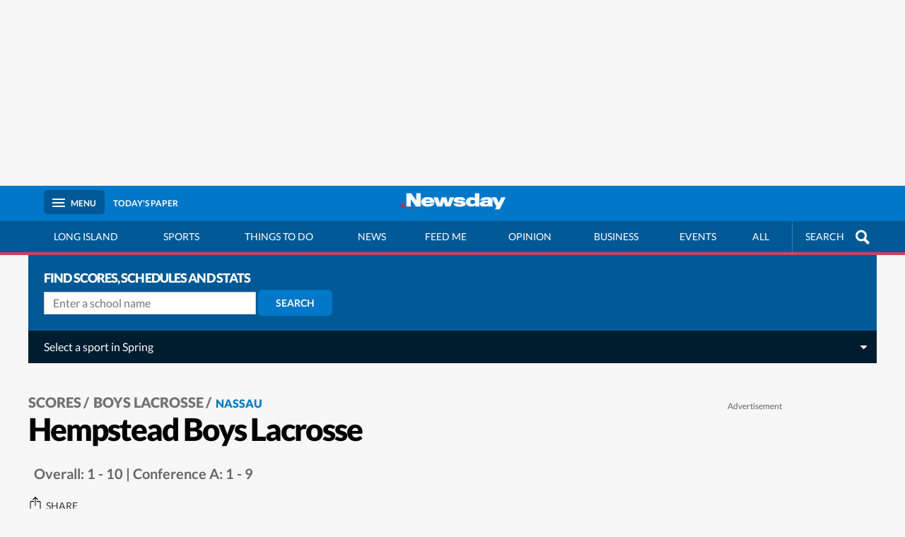

--- FILE ---
content_type: text/html; charset=UTF-8
request_url: https://scores.newsday.com/sports/highschool/team/lacrosse-boys/hempstead/2024
body_size: 160755
content:
<!DOCTYPE html>
<html lang="en" prefix="og: http://ogp.me/ns#">

<head>
    <title>Hempstead Boys Lacrosse team - Long Island High School Sports - Newsday</title>
    <meta http-equiv="Content-Type" content="text/html; charset=UTF-8" />
    <meta http-equiv="X-UA-Compatible" content="IE=edge" />
    <!--[if lte IE 9]>
            <meta name="ie" content="ie" />
        <![endif]-->
    <!--[if IEMobile]>
            <meta http-equiv="cleartype" content="on"/>
        <![endif]-->

            <meta name="robots" content="index,follow,noarchive" />
    
        <meta name="viewport" content="width=device-width, initial-scale=1, maximum-scale=1.0, user-scalable=no, minimal-ui" />
        <meta property="og:site_name" content="Newsday" />
        <meta property="fb:admins" content="1493090678" />
        <meta property="fb:app_id" content="147686468041" />
        <meta property="og:title" content="Hempstead Boys Lacrosse team - Long Island High School Sports - Newsday" />
        <meta property="og:type" content="article" />
        <meta property="og:url" content="https://scores.newsday.com/sports/highschool/team/lacrosse-boys/hempstead/2024" />
        <meta property="og:image" content="http://www.newsday.com/img/blog-share-nd.jpg" />
        <meta property="og:description" content="Long Island sports, long island basketball, long island football, long island lacrosse, long island high school prep sports, long island baseball" />
        <meta name="twitter:app:id:ipad" content="358571317" />
        <meta property="og:article:section" content="Long Island" />
        <meta property="og:article:tag" content="long island water" />
        <meta property="og:article:publisher" content="https://www.facebook.com/newsday" />
        <meta name="pinterest" content="http://www.newsday.com/img/blog-share-nd.jpg" />
        <meta name="isMobile" content="false" />
        <meta name="isTablet" content="false" />
        <meta name="isDesktop" content="true" />
        <meta name="twitter:app:id:googleplay" content="com.pagesuite.newsday" />
        <meta name="twitter:app:id:iphone" content="358571317" />
        <meta name="title" content="Hempstead Boys Lacrosse team - Long Island High School Sports - Newsday" />
        <meta name="google-site-verification" content="o-9vlp-b_yaYN8wXq9FvnnetTEfKCHqJghR7f_DOTf4" />
        <meta name="description" content="Long Island sports, long island basketball, long island football, long island lacrosse, long island high school prep sports, long island baseball" />
        <meta name="keywords" content="Long Island sports, long island basketball, long island football, long island lacrosse, long island high school prep sports, long island baseball" />
        <meta property="application-name" content="Hempstead Boys Lacrosse team - Long Island High School Sports - Newsday" />
        <meta name="author" content="" />
        <meta name="medium" content="news" />
        <meta name="csrf-token" content="" />
        <meta name="p:domain_verify" content="b22f651177478af415d53d6eb00b8167" />
        <meta name="msvalidate.01" content="AC41EB10D1EC6B5358F0ECA0E861CCAA" />
        <meta name="twitter:image" content="http://www.newsday.com/img/blog-share-nd.jpg" />
        <meta name="msapplication-TileColor" content="#1B3664" />
        <meta name="msapplication-TileImage" content="//www.newsday.com/img/newsday/nd-win8-icon.png" />
        <meta name="twitter:card" content="summary" />
        <meta name="twitter:site" content="@newsday" />
        <meta name="twitter:title" content="Hempstead Boys Lacrosse team - Long Island High School Sports - Newsday" />
        <meta name="twitter:description" content="Long Island sports, long island basketball, long island football, long island lacrosse, long island high school prep sports, long island baseball" />
        <meta name="twitter:creator" content="" />
        <meta name="theme-color" content="#0077c8" />
        <script>
        //make nd_css available early, just like gAds
        window.nd_css = {
            queue: []
        };
    </script>
    <link rel="canonical" href="https://scores.newsday.com/sports/highschool/team/lacrosse-boys/hempstead/2024" />
        <link  href="https://www.newsday.com/img/newsday/favicon.ico"  rel="shortcut icon"  type="image/x-icon"  />
    
        <link rel="stylesheet" type="text/css" href="https://fonts.googleapis.com/css?family=Lato:400,700,900" />
        <link rel="stylesheet" type="text/css" href="/css/scores.min.css?v=09032025" />
    
        <style id="nd-nav">
        #nav+.ad .adBanner{width:100%;max-width:1200px;margin:0 auto}@font-face{font-family:Lato;font-weight:400;font-style:normal;src:url(/shell/fonts/Lato-regular/Lato-regular.eot);src:url(/shell/fonts/Lato-regular/Lato-regular.eot?#iefix) format("embedded-opentype"),local("Lato Regular"),local("Lato-regular"),url(/shell/fonts/Lato-regular/Lato-regular.woff2) format("woff2"),url(/shell/fonts/Lato-regular/Lato-regular.woff) format("woff"),url(/shell/fonts/Lato-regular/Lato-regular.ttf) format("truetype"),url(/shell/fonts/Lato-regular/Lato-regular.svg#Lato) format("svg");font-display:swap}@font-face{font-family:Lato;font-weight:700;font-style:normal;src:url(/shell/fonts/Lato-700/Lato-700.eot);src:url(/shell/fonts/Lato-700/Lato-700.eot?#iefix) format("embedded-opentype"),local("Lato Bold"),local("Lato-700"),url(/shell/fonts/Lato-700/Lato-700.woff2) format("woff2"),url(/shell/fonts/Lato-700/Lato-700.woff) format("woff"),url(/shell/fonts/Lato-700/Lato-700.ttf) format("truetype"),url(/shell/fonts/Lato-700/Lato-700.svg#Lato) format("svg");font-display:swap}@font-face{font-family:Lato;font-weight:900;font-style:normal;src:url(/shell/fonts/Lato-900/Lato-900.eot);src:url(/shell/fonts/Lato-900/Lato-900.eot?#iefix) format("embedded-opentype"),local("Lato Black"),local("Lato-900"),url(/shell/fonts/Lato-900/Lato-900.woff2) format("woff2"),url(/shell/fonts/Lato-900/Lato-900.woff) format("woff"),url(/shell/fonts/Lato-900/Lato-900.ttf) format("truetype"),url(/shell/fonts/Lato-900/Lato-900.svg#Lato) format("svg");font-display:swap}html{font-family:sans-serif;line-height:1.15;-ms-text-size-adjust:100%;-webkit-text-size-adjust:100%;box-sizing:border-box}*,:after,:before{box-sizing:inherit}body{-webkit-font-smoothing:antialiased;-moz-osx-font-smoothing:grayscale;margin:0}article,aside,details,figcaption,figure,footer,header,main,menu,nav,section{display:block}summary{display:list-item}canvas{display:inline-block}[hidden],template{display:none}a{text-decoration:none;background-color:transparent;-webkit-text-decoration-skip:objects}a:active,a:hover{outline-width:0}ul{margin:0;padding:0;list-style:none}figure{margin:0;padding:0}hr{box-sizing:content-box;height:0;overflow:visible}code,kbd,pre,samp{font-family:monospace,monospace;font-size:1em}abbr[title]{border-bottom:none;text-decoration:underline;text-decoration:underline dotted}dfn{font-style:italic}mark{background-color:#ff0;color:#000}small{font-size:80%}sub,sup{font-size:75%;line-height:0;position:relative;vertical-align:baseline}sub{bottom:-.25em}sup{top:-.5em}audio,video{display:inline-block}audio:not([controls]){display:none;height:0}img{border-style:none}svg:not(:root){overflow:hidden}button,input,optgroup,select,textarea{font-family:inherit;font-size:100%;line-height:1.15;margin:0}fieldset{border:0;margin:0;padding:0}button,input{overflow:visible}button,select{text-transform:none}[type=reset],[type=submit],button,html [type=button]{-webkit-appearance:button}[type=button]::-moz-focus-inner,[type=reset]::-moz-focus-inner,[type=submit]::-moz-focus-inner,button::-moz-focus-inner{border-style:none;padding:0}[type=button]:-moz-focusring,[type=reset]:-moz-focusring,[type=submit]:-moz-focusring,button:-moz-focusring{outline:1px dotted ButtonText}input:focus,textarea:focus{outline:0}textarea{overflow:auto}table{border-collapse:collapse;border-spacing:0}legend{box-sizing:border-box;color:inherit;display:table;max-width:100%;padding:0;white-space:normal}progress{display:inline-block;vertical-align:baseline}[type=checkbox],[type=radio]{box-sizing:border-box;padding:0}[type=number]::-webkit-inner-spin-button,[type=number]::-webkit-outer-spin-button{height:auto}[type=search]{-webkit-appearance:textfield;outline-offset:-2px}[type=search]::-webkit-search-cancel-button,[type=search]::-webkit-search-decoration{-webkit-appearance:none}::-webkit-file-upload-button{-webkit-appearance:button;font:inherit}body{font-family:Lato,Helvetica,Arial,sans-serif;margin-left:0;-webkit-transition:all .1s ease-out;background:#f7f7f7;overflow-x:hidden}#footer{opacity:0}h1,h2,h3,h4,h5,h6{font-family:Lato,Helvetica,Arial,sans-serif;margin:44px 0 6px;font-weight:900;letter-spacing:-.05em}h1{font-size:2.25em}h2{font-size:2em}h3{font-size:1.775em}h4{font-size:1.5em}h5{font-size:1.275em;letter-spacing:0}h6{font-size:1.125em;letter-spacing:0}b,strong{font-weight:900}sup{vertical-align:super;font-size:10px}img{max-width:100%}p:empty{display:none}p:empty+p{margin:0}.ph{transition:opacity .5s ease-in-out;opacity:0}.ph.loaded{opacity:1}.clear{clear:both}.hide,.loggedin,.not-loggedin{display:none}main{margin:0 auto}.pane{display:none}.container{width:100%;max-width:1200px;margin:0 auto;position:relative}a{color:#0076be;text-decoration:none}a:focus-visible,button:focus-visible{outline-color:currentcolor;outline-offset:-1px;outline-width:1px;outline-style:solid;display:inline-block}article{padding:22px 22px 0;font-size:16px}article p{font-size:18px;line-height:1.65em;color:#333}article p a{text-decoration:underline}article p+p{margin-top:22px}article h3,article h4,article h5,article h6{margin-top:42px;color:#000}.caption{line-height:1.4em;font-size:13px;padding:12px 22px;color:#666}section.mediaCell .caption{padding:12px 0}.caption strong{color:#000;display:block;font-size:26px;line-height:1.1em;margin-bottom:4px;letter-spacing:-.03em}#pageData{height:0;line-height:0;overflow:hidden}script+img{display:none}.gButton{border:1px solid #999;border-radius:4px;padding:6px 12px;color:#999}.ad.banner{display:none}@media (min-width:1024px){a:hover strong{text-decoration:underline}}.fade{opacity:0;transition:opacity .5s ease-in-out}.vdx{text-align:center;margin-bottom:22px}.vdx .video{overflow:visible;margin-bottom:42px}.vdx .video time{position:absolute;right:0;bottom:0;color:#fff;background:rgba(0,0,0,.6);padding:4px 6px;font-weight:900}.vdx .live{overflow:visible;z-index:5}.vdx .live .video{border:solid 22px #bf002d;margin-left:-22px;margin-right:-22px;margin-top:-22px}.vdx .live .play-btn{bottom:-50px}.vdx .play-btn{background:#bf002d;z-index:1;position:absolute;left:0;right:0;margin:0 auto;width:80px;height:80px;color:#fff;border:solid 5px #fff;border-radius:50%;padding:14px 25px;font-size:2.2rem;bottom:-41px;cursor:pointer;outline-color:#0277c8}article .vdx .play-btn{border-color:#f7f7f7;color:#f7f7f7}.vdx.hide .play-btn{display:none}.vdx .vjs-big-play-button{display:none}.vdx .sec{font-size:1rem;line-height:2em}.vdx strong{font-size:1.4rem}.vdx p{font-size:1rem}.vdx p a{display:block;text-decoration:underline;color:#bf002d}.vdx p a:focus-visible{outline-color:#0277c8;outline-offset:-1px;outline-width:1px;outline-style:solid;display:inline-block}.vdx time{float:left}.vdx label.sub{display:block;clear:none}.vdx .more-topic{clear:both;text-align:left;padding-top:6px;padding-bottom:0}.vdx+.caption{margin-bottom:32px}.list-stories .item.vdx .sec{margin-top:12px;display:inline-block}@media (min-width:600px){.vdx+.caption{margin-bottom:42px;padding:0 42px}}.sec{font-weight:900;text-transform:uppercase;font-size:.75rem;line-height:1.2em;display:block;color:#bf002d}.sec.op{color:#227c1f}.sec i{font-style:normal}.sec img{max-width:120px;margin-bottom:3px}.sec>span{display:inline-block}.seclabel:empty{display:none}.itemXXX .sec{position:relative;width:calc(100% - 22px);display:inline;overflow:hidden;padding-right:22px}.itemXXX .sec:before{content:'';position:absolute;top:0;right:0;height:100%;width:14px;background:#fff}.container .sub{float:right;clear:both;margin-top:9px;text-align:right;margin-left:12px}.container .sub svg{width:10px;height:12px;fill:#999;position:relative;top:0;right:4px;fill:#0077c5}.container .sub p{display:inline-block;text-transform:uppercase;font-size:.75rem;margin:0;font-weight:900;color:#0077c5}.grid.module .container .sub p{padding-left:0}.container .sub.green svg{width:12px;top:1px}.container .item.bb .sub{float:none;margin:22px 0 0;display:block}.container#mixedmedia .sub{float:none}.container .item .sub p{font-size:.75rem}.container .item.big .sub p{font-size:.75rem}.promoContainer{height:auto;max-height:0;overflow:hidden;transition:max-height .2s ease;position:sticky;top:50px;z-index:4}.promoContainer.active{max-height:50px}.subpromo{color:#fff;padding:14px 22px;position:relative;font-size:.875em;display:block}.subpromo.green{background-color:#4caf50}.subpromo.red{background-color:#900c0c}.subpromo.orange{background-color:#d46f17}.subpromo.tangerine{background-color:#ff4949}.subpromo.light-blue{background-color:#20a0ff}.subpromo.purple{background-color:#9c27b0}.subpromo .button{border-radius:6px;position:absolute;top:50%;transform:translateY(-50%);padding:8px 12px;right:12px;font-size:.75em;font-weight:900;background:#00000033}body.menuActive{overflow:hidden}#masthead{background:#0077c8;text-align:center;position:sticky;position:-webkit-sticky;transition:all .5s ease-in-out;top:0;min-height:50px;z-index:5}#masthead .container{display:flex;flex-direction:row;flex-wrap:nowrap;justify-content:space-between;align-items:center;height:100%;padding:0 11px}@media (min-width:680px){#masthead .container{padding:0 22px}}#masthead .logo{margin:0 auto}#masthead .logo img{width:170px}.app #masthead{display:none}#masthead em{font-style:normal;font-size:12px;text-transform:uppercase;font-weight:700}#masthead .loggedin,#masthead .not-loggedin{color:#fff;white-space:nowrap;display:none}#masthead .loggedin.active,#masthead .not-loggedin.active{display:block}#masthead .loggedin,#masthead .mBtn{background:#005995;color:#fff;padding:8px 12px;border-radius:5px;overflow:hidden;position:relative;border:0;cursor:pointer}#masthead .loggedin span,#masthead .mBtn span{font-weight:700;font-size:12px}#masthead .loggedin:active,#masthead .loggedin:hover,#masthead .mBtn:active,#masthead .mBtn:hover{text-decoration:none}#masthead .loggedin em{display:none}#masthead .mBtn{background:0 0}@media (min-width:680px){#masthead .mBtn{background:#005995}}.headL,.headR{display:flex;align-items:center;flex-basis:100px}@media (min-width:680px){.headL,.headR{flex-basis:225px}}.headL a,.headR a{color:#fff;padding:8px 12px;border-radius:5px;overflow:hidden;border:0}.headL .skip-play{position:absolute;background:#005995;display:flex;align-items:center;text-decoration:0;z-index:2;border-radius:0;top:0;bottom:0;left:-1000px;padding:12px;outline:1px solid #fff;outline-offset:-1px}.headL .skip-play:focus-visible{left:0}.headR{justify-content:flex-end}.headR i{font-size:18px}.headR .tBtn{background:linear-gradient(to left bottom,#b4ec51,#97d545,#7abf39,#5ea92d,#429321);display:none;padding:9px 18px;margin-left:12px}.logStatus{display:flex;align-items:center;opacity:0;transition:all .2s ease-in-out}.logStatus.active{opacity:1}.sBtn{display:none}.mBtn{background:0 0}.mBtn:focus-visible{background:#005995}.mBtn span{float:left;margin:9px 10px 0 0;position:relative;width:18px;height:2px;background-color:#fff;transition:background-color .3s ease-in-out}.mBtn span:before{margin-top:-5px}.mBtn span:after{margin-top:5px}.mBtn span:after,.mBtn span:before{content:'';display:block;position:absolute;width:18px;height:2px;background:#fff}.mBtn span:after,.mBtn span:before{transition:all .3s ease-in-out}.mBtn:hover{text-decoration:none}#subNav{display:none;background:#005995;border-bottom:2px solid #d34155;overflow-x:auto;overflow-y:hidden;text-transform:uppercase;font-size:14px;position:relative;z-index:1;transition:all .5s ease-in-out}#subNav::-webkit-scrollbar{width:2px;height:2px}#subNav::-webkit-scrollbar-thumb{background:#d34155}#subNav::-webkit-scrollbar-thumb:hover{background:#b72a3e}#subNav::-webkit-scrollbar-track{background:#e9a0aa}#subNav ul{display:table;text-align:center;margin:0 auto;position:relative;min-width:1000px;width:100%}#subNav li{display:table-cell;height:44px;transition:left .2s ease-in-out}#subNav a{color:#fff;display:block;padding:14px 12px}.searchBox{z-index:1}#subNav .searchBox{position:absolute;right:0}#subNav .searchBox a{top:0;height:44px;border-left:1px solid rgba(255,255,255,.2);width:120px;padding-left:18px}#subNav .searchBox .mag-glass:before{border-color:#fff}#subNav .searchBox .mag-glass:after{background:#fff}.pane .searchBox a{padding:12px 22px;border:1px solid #e1e1e1;border-width:1px 0}.pane .searchBox a .mag-glass{right:8px}.searchBox a{cursor:pointer;right:0;border:0 none;padding:0;display:block;position:relative;padding:13px 44px 0 16px}.searchBox a .mag-glass{position:absolute;top:50%;transform:translateY(-50%);display:inline-block;content:"";width:35px;height:35px;right:5px}.searchBox a .mag-glass:before{content:"";position:absolute;left:0;right:0;top:8px;margin:0 auto;border-radius:50%;height:16px;width:16px;border:3px solid #666}.searchBox a .mag-glass:after{content:"";height:4px;width:9px;background:#666;position:absolute;top:22px;left:21px;-webkit-transform:rotate(45deg);-moz-transform:rotate(45deg);-ms-transform:rotate(45deg);-o-transform:rotate(45deg)}#nav a:focus-visible,#subNav .searchBox a:focus-visible{text-decoration:none;background:#d34155;outline:0;color:#fff}#business .biz,#eatdrink .eatdrink,#entertainment .ent,#lifestyle .life,#long-island .lisl,#nation .nation,#obituraries .obit,#opinion .opinion,#politics .politics #home .home,#realestate .realestate,#sports .sports,#transit .transit{text-decoration:none;background:#d34155;color:#fff}@media (min-width:680px){#masthead .loggedin span,#masthead .mBtn span{padding-right:9px;margin-right:8px;border-right:1px solid #0077c8}#masthead .loggedin em,#masthead .mBtn em{display:inline-block}.headL .sBtn{display:inline-block}.headR .tBtn.active{display:block}.mBtn{background:#005995}#subNav{border-bottom-width:4px;display:block}#subNav .searchBox{display:none}.mBtn span,.mBtn span:after,.mBtn span:before{background-color:#fff}}@media (min-width:1024px){#subNav ul{padding-right:130px}#subNav .searchBox{display:block}#subNav .search .text{width:130px;padding-left:50px}#subNav .search .searchBtn{right:80px}#subNav li:hover .plus{border-bottom:5px solid #0076be;border-top:inherit;top:-3px}#subNav li:hover>div{display:block;max-height:900px;border-weight:22px}#subNav li a:hover{text-decoration:none;color:#fff;background:#d34155;text-shadow:none}.searchBox a:hover{text-decoration:underline}}@media (min-width:1300px){.menuActive #nav .mBtn{background:#d34155}.menuActive #masthead .mBtn{position:relative;background:#eee}.menuActive #masthead .mBtn span{transform:rotate(135deg)}.menuActive #masthead .mBtn span:before{margin-top:0;-webkit-transform:rotate(90deg);transform:rotate(90deg)}.menuActive #masthead .mBtn span:after{margin-top:0;-webkit-transform:rotate(180deg);transform:rotate(180deg)}.menuActive #masthead .mBtn span:after,.menuActive #masthead .mBtn span:before{background-color:#999}.menuActive #masthead .mBtn em{color:#999}}@media (max-width:320px){.mBtn{background:0 0}.mBtn em{display:none}}#nav+.ad .adBanner{width:100%;max-width:1200px;margin:0 auto}.ad{padding:12px 0 18px;text-align:center;width:100%}.ad.mobvar{padding:2px 0;position:relative;min-height:54px}.ad.mobvar .adBanner{background:#ccc;text-align:center;min-height:50px;width:320px;margin:0 auto}.ad.mobvar.fixed{position:fixed;bottom:0;z-index:2;margin:0}.ad.top{margin:18px 0 18px 22px;background:#f7f7f7;border-bottom:1px solid #eaeaea}.ad.left{margin:6px 22px 18px 0}.ad.cubeAd.int{margin:12px auto}.ad.cubeAd{background:#fff}#contentAccess .ad{background:0 0}.ad.billboard{min-height:282px;display:flex;align-items:center;justify-content:space-around;flex-wrap:wrap;align-content:center}.ad.billboard:before{content:"advertisement";margin:6px 0;display:block;font-size:12px;text-transform:capitalize;color:#666;flex:0 1 100%}.ad.billboard.adBanner{flex:0 1 100%}.teadsAd>div{margin:22px auto}.bannerAd{margin:22px;padding:22px;background-color:#fff;clear:both}.fullBanner{display:none;clear:both}.fullBanner .adBanner{min-width:728px;max-width:1156px;margin:0 auto}.fullBanner .adBanner.vox{min-width:auto;max-width:620px}#nav+.ad .adBanner{padding:14px 0 18px;border-bottom:1px solid #ebebeb;background:0 0}.cubeAd{min-height:260px;text-align:center;position:relative}.cubeAd:before{content:"advertisement";margin:6px 0;display:block;font-size:12px;text-transform:capitalize;color:#666}.cubeAd #companionAd{width:300px}.cubeAd.mobile{display:none}.cubeAd p{font-size:12px;padding:6px 0 0;text-transform:uppercase;color:#ccc}.cubeAd p a{color:#ccc}@media (min-width:980px){.side .cubeAd:last-child{transition:all .5s ease-in-out;position:-webkit-sticky;position:sticky;top:72px}}@media (min-width:728px){.fullBanner{display:block}.sticky .ad{position:-webkit-sticky;position:sticky;top:0;z-index:4;transition:all .5s ease-in-out}.up .sticky .ad{top:50px}}@media (min-width:768px){.ad.fullBanner{display:block;margin:0 -22px;min-height:103px;padding:6px 0;width:100vw}.ad.fullBanner.bottom{margin:0 auto;width:auto}.ad.mobvar{display:none}}@media (min-width:970px){.ad.fullBanner{min-height:263px}}@media (min-width:1024px){.ad.fullBanner{width:100%;margin:0}}@media (max-width:340px){.cubeAd{margin-left:-22px;margin-right:-22px;width:100vw}}body.newsday .connext-actflow-cep-login__header h1{text-align:center;font-weight:900}body.newsday .Mg2-connext[data-display-type] .connext-actflow-cep-login__form-group input,body.newsday .Mg2-connext[data-display-type] input[type=text],body.newsday .Mg2-connext[data-display-type] textarea,body.newsday input.connext-actflow-cep-activate__input{font-size:16px;border-radius:6px}body.newsday a.connext-actflow-cep-login__link.forgot-password{display:inline-block;margin:4px 0 0;padding:0}body.newsday .Mg2-connext[data-display-type] .connext-actflow-cep-login__button,body.newsday button.connext-actflow-cep-login__button.login-btn{border-radius:6px;font-family:Lato,Helvetica,Arial,sans-serif}body.newsday .Mg2-connext[data-display-type] p{font-size:.8}body.newsday .Mg2-connext[data-display-type] .connext-actflow-cep-login__link{font-size:.8rem}body.newsday .naviga-btn{background-color:#00559c;line-height:1.33;border-radius:6px;font-size:16px;width:100%;color:#fff;vertical-align:middle;font-weight:700;text-align:center;text-transform:uppercase;border-width:0;margin-top:15px;margin-bottom:15px;padding:20px}    </style>
        <style id="nd-article">
        .tout img{height:auto;max-width:100%;width:100%}@font-face{font-family:Lato;font-weight:400;font-style:normal;src:url(/shell/fonts/Lato-regular/Lato-regular.eot);src:url(/shell/fonts/Lato-regular/Lato-regular.eot?#iefix) format("embedded-opentype"),local("Lato Regular"),local("Lato-regular"),url(/shell/fonts/Lato-regular/Lato-regular.woff2) format("woff2"),url(/shell/fonts/Lato-regular/Lato-regular.woff) format("woff"),url(/shell/fonts/Lato-regular/Lato-regular.ttf) format("truetype"),url(/shell/fonts/Lato-regular/Lato-regular.svg#Lato) format("svg");font-display:swap}@font-face{font-family:Lato;font-weight:700;font-style:normal;src:url(/shell/fonts/Lato-700/Lato-700.eot);src:url(/shell/fonts/Lato-700/Lato-700.eot?#iefix) format("embedded-opentype"),local("Lato Bold"),local("Lato-700"),url(/shell/fonts/Lato-700/Lato-700.woff2) format("woff2"),url(/shell/fonts/Lato-700/Lato-700.woff) format("woff"),url(/shell/fonts/Lato-700/Lato-700.ttf) format("truetype"),url(/shell/fonts/Lato-700/Lato-700.svg#Lato) format("svg");font-display:swap}@font-face{font-family:Lato;font-weight:900;font-style:normal;src:url(/shell/fonts/Lato-900/Lato-900.eot);src:url(/shell/fonts/Lato-900/Lato-900.eot?#iefix) format("embedded-opentype"),local("Lato Black"),local("Lato-900"),url(/shell/fonts/Lato-900/Lato-900.woff2) format("woff2"),url(/shell/fonts/Lato-900/Lato-900.woff) format("woff"),url(/shell/fonts/Lato-900/Lato-900.ttf) format("truetype"),url(/shell/fonts/Lato-900/Lato-900.svg#Lato) format("svg");font-display:swap}.sshare{transition:all .5 ease-in-out;opacity:0}.app .sshare{display:none}.side{margin:0 -22px;padding:0 0 22px;clear:both}.side .cubeAd{width:100%;background-color:#fff;margin:22px 0 0}.side .cubeAd:first-child{margin:0}.side .cubeAd .adBanner{min-height:250px;min-width:300px}article{clear:both}article:after{content:"";display:table;clear:both}article header{padding:0 0 22px;position:relative;clear:both}article figure{margin:22px -22px}article figure img{margin:0 0 6px}article .credit{margin:0 0 22px}article .credit a,article .credit time{font-size:16px;line-height:1.3em;display:block}article a{position:relative}article a:focus-visible{outline-color:#0277c8;outline-offset:-1px;outline-width:1px;outline-style:solid;display:inline-block}article a .fa-angle-right{position:absolute;top:50%;transform:translateY(-50%);right:18px;font-size:28px}header h1{font-size:32px;line-height:1em;color:#000;margin:8px 0}header p{color:#666;font-size:16px;margin:2px 0 0;line-height:1.3em;font-weight:400}#topm{position:relative;margin:0 -22px}#topm .caption{padding:0 22px}#topm .top+strong{display:none}.photoContainer{margin-bottom:22px}.photoContainer p{color:#666;font-size:12px;line-height:1.3em;margin-top:12px}.relativeTags{font-style:italic;padding:22px 0;border-top:solid 1px #ebebeb;margin-top:22px}.rel{margin:22px -22px;position:relative}.rel a{display:block;position:relative;background-color:#0077c5;margin:0 0 12px;color:#fff;padding:22px 32px 22px 66px;height:50%;width:100%}.rel a>i{position:absolute;top:50%;transform:translateY(-50%);left:10px;border-radius:50%;-webkit-border-radius:50%;-moz-border-radius:50%;-ms-border-radius:50%;-o-border-radius:50%;display:block;text-align:center;width:45px;height:45px;color:#0077c5;background-color:#fff;padding-top:12px;font-size:20px}.rel a>i.fa-play{padding-left:5px}.rel a strong{color:#fff;text-transform:uppercase}.rel a span{font-size:16px;line-height:1.4em;text-transform:uppercase;position:relative;display:block;padding-left:60px;max-width:100%}.rel a em{color:#fff;font-style:normal;padding:4px 0 0;display:block;font-size:22px;opacity:.8}.pg.rdy{position:relative;overflow:hidden;padding-bottom:56.25%;height:0}.contentWell ul{padding:22px}.contentWell ul li{padding:0 0 12px;line-height:1.65em;font-size:18px;list-style:disc;margin-left:22px}.nbox{margin:44px 0 22px;border-top:4px solid #0077c8;border-bottom:4px solid #0077c8}.nbox h2,.nbox h3,.nbox h4{margin-top:22px}article li{line-height:1.65em;font-size:18px;padding:12px 0;color:#333}.printBtn{display:inline-block}.article-promo{clear:both}#photolist section img{width:100%}#photolist section header{padding-bottom:0}#photolist section header p{padding-bottom:22px}@media (min-width:480px){#topm .btn{font-size:14px}}@media (min-width:768px){article header{padding:44px 0;max-width:768px;clear:none}header h1{font-size:44px;letter-spacing:-2px;padding-bottom:6px}#photolist article header p{padding-bottom:44px}article{max-width:768px;margin:0 auto;padding-top:0}.rel{margin:22px 0}}@media only screen and (min-width:768px) and (max-width:980px){.side ol li{display:inline-block;width:49.3333%;vertical-align:top}}@media (min-width:1025px){#topm{margin:0}#topm .caption{padding:0}.gut{position:relative;display:flex;clear:both}.gut:after{visibility:hidden;display:block;content:"";clear:both;height:0}.side{min-width:388px;margin:0;padding:0 0 22px 22px;display:inline-block;flex:1;flex-direction:column}.contentWell{float:left;padding:0 22px 0 0;width:calc(100% - 388px);transition:all .5s}article{max-width:none;margin:unset unset -22px}article figure{margin:0 0 22px}}@media (min-width:1024px){main.container{padding-bottom:0}}.full-width{width:100vw;position:relative;left:50%;right:50%;margin-left:-50vw;margin-right:-50vw}@media (min-width:1200px){.full-width.contain{width:80vw;margin-left:-40vw;margin-right:-40vw}}@media (min-width:980px){.full .contentWell .ad.right{margin-right:-120px}}@media (min-width:768px){.full{text-align:center}.full .contentWell{float:none;margin:0 auto 44px;padding:0}.full header{margin:0 auto}.full header h1,.full header p[itemprop=description]{max-width:inherit}.full .gut{text-align:left}.full .breadcrumb+.byline img{float:none}.full .breadcrumb+.byline img+div{position:static;transform:none}.full .byline>span{margin:0 auto}.full .byline>span+div{position:relative;top:10px;transform:none;left:0}}.byline{position:relative;overflow:auto;padding:12px 0;color:#666;margin-top:0;font-size:16px;line-height:1.4em;clear:both}.byline strong{display:block}.byline strong a:first-child{text-decoration:underline}.caption+.byline{padding-top:12px}.byline i{position:static;top:inherit;transform:initial}.byline p{margin-top:0}.byline>span{border-radius:50%;overflow:hidden;width:80px;height:80px;display:block;margin:0 auto}.byline>span+div{padding-top:6px}.byline>span img{position:relative;top:50%;transform:translateY(-50%);display:inline-block}.byline>span+div time{margin-left:0;display:block}.byline time span:after{color:#000;content:'.';bottom:4px;position:relative}.byline time span:after{margin-left:5px}.byline div a{display:inline-block}.byline.bot{text-align:center;background-color:#fff;border:1px solid #ebebeb;padding:22px}.byline.bot p{font-size:14px;color:#666;line-height:1.3em;padding:0 12px}.byline.bot p:last-child{margin-bottom:0}.byline.bot p:first-of-type{padding-top:6px}.breadcrumb+.byline>span{float:left;margin:0 20px -8px 0}@media (min-width:768px){.breadcrumb+.byline>span{float:none;margin:0 auto}}time{font-style:italic;color:#666;display:block;line-height:1.4em}@media (min-width:768px){.full .byline.bot>span+div{top:0}.byline.bot p{padding-left:0}}@media (min-width:680px){.byline.bot{text-align:left;padding:22px}.byline.bot>span{float:left;margin:0 20px 0 0}}.breadcrumb{display:block}.breadcrumb a{color:#717171;font-size:16px;text-transform:uppercase}.breadcrumb a:last-child{color:#0076be}.breadcrumb a:not(:last-child):after{content:"/";padding:0 3px;position:relative}.breadcrumb+.sec{font-size:1rem;padding-top:22px}.breadcrumb+.sec+h1{margin-top:8px}.breadcrumb+.branded-logo{margin-top:12px}.labels{align-items:center;margin:12px 0 0}.labels .sec{margin-right:12px;font-size:1rem}.full .labels{justify-content:center}.branded-logo{margin-right:12px;line-height:0}.branded-logo+.sec{font-size:.9rem;margin:22px 0 -6px 0}.branded-logo img{max-width:120px;height:auto;width:auto}@media (min-width:480px){.breadcrumb a{font-size:20px}}@media (min-width:1024px){.breadcrumb a:hover{text-decoration:underline}}@font-face{font-family:pe-icon-set-weather;src:url(/shell/fonts/weather/pe-icon-set-weather.eot?n20-1);src:url(/shell/fonts/weather/pe-icon-set-weather.eot?n20-1#iefix) format("embedded-opentype"),url(/shell/fonts/weather/pe-icon-set-weather.ttf?n20-1) format("truetype"),url(/shell/fonts/weather/pe-icon-set-weather.woff?n20-1) format("woff"),url(/shell/fonts/weather/pe-icon-set-weather.svg?n20-1#pe-icon-set-weather) format("svg");font-weight:400;font-style:normal;font-display:swap}[class*=" pe-is-w-"],[class*=wicon],[class^=pe-is-w-]{display:inline-block;font-family:pe-icon-set-weather;speak:none;font-style:normal;font-weight:400;font-variant:normal;text-transform:none;line-height:1;-webkit-font-smoothing:antialiased;-moz-osx-font-smoothing:grayscale}.pe-is-w-blizzard:before,.wicon1:before,.wicon2:before,.wicon80:before{content:"\e901"}.pe-is-w-drizzle:before,.wicon105:before,.wicon106:before,.wicon10:before,.wicon111:before,.wicon11:before,.wicon12:before,.wicon39:before,.wicon40:before,.wicon45:before,.wicon76:before,.wicon8:before,.wicon90:before,.wicon9:before{content:"\e915"}.pe-is-w-drop:before{content:"\e91b"}.pe-is-w-drops-f:before{content:"\e91c"}.pe-is-w-drops:before{content:"\e91d"}.pe-is-w-fog-2:before,.wicon104:before,.wicon19:before,.wicon20:before,.wicon21:before,.wicon22:before,.wicon70:before{content:"\e929"}.pe-is-w-full-moon-1:before,.wicon44:before,.wicon86:before{content:"\e92f"}.pe-is-w-heavy-rain-2:before,.wicon110:before,.wicon88:before{content:"\e94f"}.pe-is-w-mix-rainfall-2:before,.wicon116:before,.wicon84:before{content:"\e95a"}.pe-is-w-moon-1:before,.wicon102:before,.wicon31:before,.wicon33:before,.wicon97:before{content:"\e95c"}.pe-is-w-mostly-cloudy-2:before,.wicon103:before,.wicon26:before,.wicon27:before,.wicon28:before,.wicon29:before,.wicon67:before,.wicon69:before,.wicon99:before{content:"\e970"}.pe-is-w-partly-cloudy-1:before,.wicon30:before,.wicon66:before{content:"\e972"}.pe-is-w-partly-cloudy-3:before,.wicon98:before{content:"\e976"}.pe-is-w-rain-and-snow:before,.wicon112:before,.wicon18:before,.wicon5:before,.wicon6:before,.wicon79:before,.wicon7:before,.wicon89:before{content:"\e97a"}.pe-is-w-rain-day:before,.wicon107:before,.wicon35:before,.wicon82:before{content:"\e97c"}.pe-is-w-snow:before,.wicon108:before,.wicon114:before,.wicon13:before,.wicon14:before,.wicon15:before,.wicon16:before,.wicon17:before,.wicon25:before,.wicon41:before,.wicon42:before,.wicon43:before,.wicon46:before,.wicon74:before,.wicon77:before{content:"\e996"}.pe-is-w-snowflake:before,.wicon109:before,.wicon83:before{content:"\e997"}.pe-is-w-sun-1:before,.wicon32:before,.wicon34:before,.wicon36:before,.wicon65:before,.wicon85:before{content:"\e999"}.pe-is-w-sun-horizon-1:before{content:"\e99d"}.pe-is-w-sun-horizon-2:before{content:"\e99f"}.pe-is-w-thunderstorm:before,.wicon101:before,.wicon37:before,.wicon38:before,.wicon3:before,.wicon47:before,.wicon4:before,.wicon95:before,.wicon96:before{content:"\e9bf"}.pe-is-w-wind-2:before,.wicon0:before,.wicon23:before,.wicon24:before,.wicon78:before{content:"\e9c4"}#account .deals a.deals-full,.deals a.deals-full{background:#ed1d23;color:#fff;width:calc(100% - 30px);position:relative;padding:12px 22px;display:block}.deals a.deals-full span{font-size:12px;position:relative;top:-3px;font-weight:400;color:#fff;display:inline}.deals a.deals-full strong{display:block;font-size:23px;line-height:.75em;letter-spacing:-.02em;padding:0;color:#fff;font-family:Lato,Helvetica,Arial,sans-serif}.deals a.deals-full i{width:10px;border-radius:10px;-moz-border-radius:10px;-webkit-border-radius:10px;background-color:#fff;position:absolute;height:10px;top:50%;transform:translateY(-50%);right:0;display:none}.deals a.deals-full em{top:50%;transform:translateY(-50%);position:absolute;right:3px;font-style:normal;font-size:14px}.deals a.deals-full:after{content:"";background:#ed1d23;height:58px;width:30px;-webkit-clip-path:polygon(0 0,0 100%,100% 50%);clip-path:polygon(0 0,0 100%,100% 50%);position:absolute;top:0;right:-30px}.logStatus .deal-link{max-width:98px;padding:0;position:relative;right:0;display:block}@media (min-width:768px){.logStatus .deal-link img{width:145px;margin:0}}.promo-slot .deal-link img{width:50px;margin-top:17px}@media (min-width:768px){.promo-slot .deal-link img{width:145px;margin-top:0}}.loggedin.active,.loggedin.show,.not-loggedin.active,.not-loggedin.show{display:block}.pane{display:block;position:fixed;width:100%;z-index:5;transition:all .5s ease-in-out;top:0;height:100vh;left:-100%;background:#fff;overflow-y:scroll;-webkit-overflow-scrolling:touch;padding:50px 0 120px}.pane::-webkit-scrollbar{width:8px;height:8px}.pane::-webkit-scrollbar-thumb{background:#ccc}.pane::-webkit-scrollbar-thumb:hover{background:#b3b3b3}.pane::-webkit-scrollbar-track{background:#f5f2f5}.pane.active{left:0}.pane a{display:block;color:#666}.pane .clos{color:#fff}.pane section{padding:0 22px}.pane .x{position:absolute;left:0;top:0;padding:25px;-webkit-appearance:none;-moz-appearance:none;border:0;cursor:pointer;background:0 0}.pane .x:before{margin-top:0;-webkit-transform:rotate(45deg);transform:rotate(45deg)}.pane .x:after{margin-top:0;-webkit-transform:rotate(315deg);transform:rotate(315deg)}.pane .x:after,.pane .x:before{content:'';display:block;position:absolute;margin:0 auto;left:0;right:0;width:16px;height:2px;background:#999}.pane .todays{position:absolute;top:10px;right:10px;font-size:12px;color:#999;padding:8px 12px}.pane .deals{display:none}.pane .deals a{display:block;padding:12px 22px}.pane .deals.active{display:block}#account{border:0;margin-bottom:0}#account .log{position:absolute;top:0;right:0;padding:18px 16px}#account a{display:inline-block;font-size:12px}#account a.dealsLnk{display:none}#account a.dealsLnk.active{display:block}#account section a{width:49%;font-size:15px}#account section .warn{margin:0}#account section .warn a{display:inline;text-decoration:underline;font-size:.9rem}#account form{display:inline}#account .loggedin section a{width:100%;margin-bottom:12px}#navMenu{width:100%;padding-bottom:11px}#navMenu i{position:absolute;top:50%;transform:translateY(-50%)}#navMenu a{padding:10px 22px;position:relative;font-size:15px;margin-right:44px}#navMenu ul{padding:0;margin:0}#navMenu li{display:block;width:100%;border-bottom:1px solid #e1e1e1;text-transform:uppercase}#navMenu li>div{overflow:hidden;display:none;margin:0 22px 6px}#navMenu li>div.active{height:100%}#navMenu li>div.shorts a{display:inline-block;width:49%;margin:0}#navMenu li>div a{line-height:1.3em;display:block;padding-left:0}#navMenu li>span i.angle-right{right:11px}#navMenu li .minus,#navMenu li .plus{right:0;cursor:pointer;padding:22px;border-left:solid 1px #eee}#navMenu li .plus{display:inline-block;content:""}#navMenu li .plus:before{-webkit-transform:rotate(90deg);transform:rotate(90deg);margin-top:0}#navMenu li .plus:after{-webkit-transform:rotate(180deg);transform:rotate(180deg);margin-top:0}#navMenu li .plus:after,#navMenu li .plus:before{content:'';display:inline-block;position:absolute;margin:0 auto;left:0;right:0;width:12px;height:2px;background:#aeaeae}#navMenu li .minus{display:inline-block;content:""}#navMenu li .minus:before{-webkit-transform:rotate(180deg);transform:rotate(180deg);margin-top:0;content:'';display:inline-block;position:absolute;margin:0 auto;position:absolute;margin:0 auto;left:0;right:0;width:12px;height:2px;background:#fff}#navMenu li>span{line-height:1.3em;position:relative;display:block}#navMenu li.active{background-color:#f7f7f7}#navMenu li.active span{background:#128de1}#navMenu li.active span a{color:#fff}#navMenu li.active span i:after{background:#fff}#navMenu .headlines{padding:0}#navMenu .headlines a{color:#128de1;padding-right:22px;text-transform:none;padding-left:0}#navMenu .text{border-top:1px solid #e1e1e1}#navMenu .half{width:50%;float:left}#picks .ribbon{font-weight:400;font-size:16px;line-height:1.3em;color:#fff;text-decoration:none;padding:11px 22px;display:block;margin-bottom:11px}#alerts .top{padding:44px 22px;position:relative}#alerts .cog,#alerts h2{position:absolute;top:50%;transform:translateY(-50%);color:#128de1;text-transform:uppercase;padding:22px 0}#alerts h2{font-size:34px;font-weight:400;margin:0}#alerts .cog{right:44px;display:inline-block}#alerts .cog .fa{margin-left:6px}.weather *{display:block}.weather a{position:relative;padding:0 0 0 95px;min-height:60px;margin-bottom:12px;z-index:1}.weather .weatherIcon{position:absolute;top:50%;transform:translateY(-50%);left:0;text-align:center;max-width:100px}.weather .weatherIcon i{font-size:50px;display:table-cell;vertical-align:middle}.weather em,.weather strong{text-transform:uppercase;color:#666}.weather em{font-size:18px;font-style:normal;font-weight:900;display:table-cell;vertical-align:middle;padding-left:5px}.weather strong{color:#0076be;font-size:16px}.weather time{color:#666;font-size:.85rem;padding-top:12px;font-style:normal}.weather b{color:#666;font-weight:500}.hyper-local-weather{background:#eee;margin:-22px -22px 22px;padding:12px 0 6px}.hyper-local-weather strong.hello{padding:22px;display:block;text-transform:uppercase}.hyper-local-weather .weather a{width:100%;padding:0;margin:0;display:flex}.hyper-local-weather .weather .weatherIcon i{font-size:50px;display:table-cell;vertical-align:middle;float:left;padding-right:12px;margin-bottom:6px}.hyper-local-weather .weather span{display:block;position:inherit;top:0;transform:none;max-width:none;padding:0 0 0 22px;float:left}.hyper-local-weather .weather span:first-child{border-right:solid 1px #ccc;padding-right:22px;max-width:60vw}.hyper-local-weather .weather em{padding:4px 0;min-width:40px;text-align:left}.hyper-local-weather .weather strong{text-align:left;color:#666;font-weight:400;display:table-row;font-size:.8rem}.hyper-local-weather .weather strong.status{padding:16px 0 0 6px}.communitySearch{margin:12px 0}.communitySearch.search .text{border:solid 1px #ccc;border-radius:2px}.communitySearch .cancel{display:none}.ui-menu{background:#fff;max-height:300px;overflow-y:auto;z-index:5;max-width:88%;border:1px solid #ccc;border-top:0}.ui-menu li{padding:6px;color:#0076be;border-bottom:1px solid #ccc;cursor:pointer}.ui-menu li:hover{background:#f7f7f7}.ui-menu li:last-child{border-bottom:0}.com-drop .choose{font-weight:700;margin-bottom:8px}.com-drop input{max-width:400px;border-radius:6px;padding:11px 8px;margin-bottom:8px}.com-drop ul{max-width:400px;position:absolute!important}.com-drop ul li:first-child{border-top:1px solid #ccc}@media (min-width:680px){.hyper-local-weather{background:0;margin:50px 32px 22px 0;float:right;padding:0}.hyper-local-weather .weather em{font-size:32px;padding:0}}@media (min-width:770px){body.menuActive{overflow:auto}.pane{max-width:320px;z-index:100;height:100vh;border-right:1px solid #e1e1e1;height:calc(100vh - 35px)}#masthead,main{transition:all .5s ease-in-out}.menuActive{overflow:auto}.menuActive .mBtn span:after,.menuActive .mBtn span:before{background-color:#999}}@media (min-width:1024px){#navMenu a:hover{text-decoration:underline}.ui-menu{max-width:462px}}@media screen and (max-height:500px){body .sticky .ad{position:unset}}.tout{background:#fff;padding:0 0 22px;position:relative;overflow:hidden}.tout h3,.tout h4{font-weight:900;color:#000;background-color:#fff}.tout p{color:#666;margin:0;padding:0 22px;font-size:14px;line-height:1.4em}.tout a:first-child{position:relative;display:block;line-height:.8em;margin-bottom:22px}.tout strong{display:block;padding:0 22px 4px;color:#000;font-size:22px;line-height:1.1em;letter-spacing:-.5px}.tout .watch-vid .fa{bottom:12px;left:22px;padding:7px 11px;font-size:1rem;width:32px;height:32px}.tout .watch-vid time{line-height:1rem}.tout .imgLink{position:relative;margin-bottom:22px}ol{counter-reset:headlines;list-style-type:none;margin:0;padding:0}.tops li{position:relative;padding:4px 12px 0 4px;clear:both;line-height:1.2em;font-size:18px;letter-spacing:-.5px;border-bottom:8px solid #f7f7f7;overflow:hidden}.tops li:first-child{border-top:8px solid #f7f7f7}.tops li:before{background:#0076be;color:#fff;counter-increment:headlines;content:counter(headlines);padding:6px 14px;position:absolute;left:4px;top:4px;z-index:1;font-weight:900;font-size:14px}.tops li a{color:#000}.tops li a:focus-visible{outline-color:#0277c8;outline-offset:-1px;outline-width:1px;outline-style:solid;display:inline-block}.tops li .sec{margin-top:8px}.tops .imgLink{float:left;width:115px;margin-right:12px;position:relative}.tops .imgLink+a{color:#000;position:absolute;top:50%;transform:translateY(-50%);padding:0 12px 0 0}.loadit{width:100%;height:100%;position:absolute;opacity:0;z-index:-5;background:#000;z-index:10;pointer-events:none;transition:all .5s ease-in-out}.loading .loadit{opacity:1}.loadit .loader{position:absolute;top:50%;transform:translateY(-50%);left:0;right:0;margin:0 auto}.loadit .loader strong{font-size:16px;position:relative;left:-20px;top:-10px}.loader{color:#fff;font-size:8px;margin:80px auto;position:relative;-webkit-transform:translateZ(0);-ms-transform:translateZ(0);transform:translateZ(0);-webkit-animation-delay:-.16s;animation-delay:-.16s}.loader:after,.loader:before{content:'';position:absolute;top:0}.loader:before{left:-3.5em;-webkit-animation-delay:-.32s;animation-delay:-.32s}.loader:after{left:3.5em}@-webkit-keyframes load7{0%,100%,80%{box-shadow:0 2.5em 0 -1.3em}40%{box-shadow:0 2.5em 0 0}}@keyframes load7{0%,100%,80%{box-shadow:0 2.5em 0 -1.3em}40%{box-shadow:0 2.5em 0 0}}.video{position:relative;padding-bottom:56.25%;height:0;background:#000;overflow:hidden}.video .anilink,.video .video-js,.video iframe,.video video{position:absolute;top:0;left:0;width:100%;height:100%}.video .anilink{z-index:3}.fl .video{height:auto;padding-bottom:0}.video .vwall{position:absolute;background:#0077c8;z-index:4;height:100%;width:100%;padding:22px;text-align:center}.video .vwall .container{position:absolute;top:50%;transform:translateY(-50%);right:0;left:0;margin:0 auto;display:block}.video .vwall h4{color:#fff;font-size:1.1rem;margin:0 0 12px}.video .vwall div{color:#fff}.video .vwall a{text-decoration:underline;padding:6px;color:#fff;border:0}.video .video-unmute{position:absolute;top:50%;left:50%;background:#bf002d;-webkit-appearance:none;border:0;cursor:pointer;color:#fff;transform:translate(-50%,-50%);font-size:1.25rem;border:2px solid #fff;padding:10px 16px 10px 44px;border-radius:6px;text-transform:uppercase;font-weight:900;display:none}.video .video-unmute i{top:50%;left:16px;transform:translateY(-50%);position:absolute;font-size:1.75rem}.video .video-unmute i:after{content:"";top:0;position:absolute;width:4px;bottom:0;left:5px;background:#fff;border-left:2px solid #bf002d;transform:rotate(-47deg)}body .video .video-js,body .video iframe,body .video video{transform:none}.socVideoWrapper.inst .video{padding:calc(100% + 60px) 0 0}.video-js.preroll .vjs-fullscreen-control{display:none}.video-js .vjs-picture-in-picture-control{display:none}.big-box .vjs-picture-in-picture-control{display:none}.vjs-control-bar .vjs-current-time.vjs-time-control,.vjs-control-bar .vjs-duration.vjs-time-control,.vjs-control-bar .vjs-time-control.vjs-time-divider{padding:0;margin:0;min-width:unset}.vjs-control-bar .vjs-current-time.vjs-time-control>div,.vjs-control-bar .vjs-duration.vjs-time-control>div,.vjs-control-bar .vjs-time-control.vjs-time-divider>div{font-size:14px}.mediaCell .top{transition:all .5s ease-in-out;top:0}.mediaCell .top .video{transition:top .6s ease,opacity .6s ease;top:-100px;opacity:0}.mediaCell .top.default .video{opacity:1;top:0}.mediaCell .top.sticky{position:fixed;width:400px;z-index:3}.mediaCell .top.sticky .video{opacity:1;top:0}.mediaCell .top.sticky .videoTitle{opacity:1;top:0;display:block}.mediaCell .top.default.sticky .video{opacity:0;top:-10px}.mediaCell .top.default.sticky .videoTitle{display:block;opacity:0;top:-20px}.up .top.sticky{top:50px}.videoTitle{transition:top .3s ease,opacity .3s ease;background:#fff;padding:12px 22px;position:relative;display:none;opacity:0;top:-20px}.videoTitle .title{margin:0 22px 0 0;font-size:16px;font-weight:900;line-height:1.3em}.videoTitle .close{position:absolute;top:50%;transform:translateY(-50%);right:0}.videoTitle span{position:relative;display:block;padding:22px}.videoTitle span:before{margin-top:0;-webkit-transform:rotate(45deg);transform:rotate(45deg)}.videoTitle span:after{margin-top:0;-webkit-transform:rotate(315deg);transform:rotate(315deg)}.videoTitle span:after,.videoTitle span:before{content:'';display:block;position:absolute;margin:0 auto;left:0;right:0;width:16px;height:2px;background:#aeaeae}.stickyDummy{padding-bottom:56.25%;background:#efefef;border:4px}.pList{display:block;position:absolute;font-family:Lato,sans-serif;top:0;right:0;z-index:1;width:180px;transition:all .5s;opacity:0;right:-180px;overflow-y:scroll;height:100%;padding:0;margin:0;text-align:left}.sticky .pList{display:none}.pList.active{opacity:1;right:0}.pList.pList::-webkit-scrollbar{width:3px;height:3px}.pList.pList::-webkit-scrollbar-thumb{background:#005995}.pList.pList::-webkit-scrollbar-track{background:#fff}.pList li{position:relative;color:#fff;font-size:14px;border:1px solid #fff;border-top:0;list-style:none;margin:0;padding:0;letter-spacing:-.5px}.pList li:last-child{border-bottom:0}.pList li:before{content:" ";position:absolute;width:100%;bottom:0;top:0;left:0;background:#000;background:linear-gradient(to bottom,transparent 40%,#000 90%)}.pList li.current{text-shadow:0 1px rgba(0,0,0,.6)}.pList li.current:before{content:"NOW PLAYING";background:rgba(0,119,200,.5);padding:6px;font-weight:900;text-shadow:0 1px rgba(0,0,0,.6)}.pList li span{position:absolute;bottom:0;left:0;line-height:1.3em;padding:6px}.pList li img{display:block;width:100%}.pList li:focus-visible:before{outline:3px solid #fff;outline-offset:-3px}.video-js .plBtn{font-size:14px;font-weight:900;display:block;position:absolute;top:50%;-webkit-transform:translateY(-50%);-ms-transform:translateY(-50%);transform:translateY(-50%);right:45px;padding:10px;text-transform:uppercase;cursor:pointer}@media (min-width:800px){.video-js .plBtn{right:75px}}.sticky .video-js .plBtn{display:none}.video .plBtn{right:112px}.htmlBlurb .video{margin-bottom:22px}.vjs-control-bar{z-index:2;background-color:#000}@media (min-width:768px){.socVideoWrapper:not(.sticky).fl{margin:0 auto;background:#000}}@media (min-width:480px){.socVideoWrapper:not(.sticky).inst{padding:0 25%;margin:0 auto;background:#000}.pList{width:250px;right:-250px}.big-box .pList{width:180px;right:-180px}.big-box .pList.active{opacity:1;right:0}.big-box .pList{width:180px;right:-180px}.big-box .pList.active{opacity:1;right:0}}@media (min-width:1000px){.aux .pList{display:none}.aux .plBtn{display:none}}.podcast{overflow:visible}.podcast.item.big{text-align:center}.podcast.item.big .sec{display:block;margin-top:12px}.podcast.item.big .img{margin:0 auto 12px}.list-stories .podcast .img{max-width:115px}.list-stories .play-controls.playing .pause img{max-width:22px}.more-link a{color:#bf002d}.pod-player{clear:both;position:relative}.scrubber{position:relative;height:50px;padding:12px 0}.scrubber .time{position:absolute;left:0;font-style:normal;line-height:1.8rem;font-size:.9rem;margin:0;display:block}.scrubber .time.end{position:absolute;left:initial;right:0;float:right}.scrubber input[type=range]{-webkit-appearance:none;-moz-appearance:none;width:100%;background:#ccc;height:4px;border-radius:4px;padding:0;box-shadow:none}.scrubber input[type=range]:focus{outline:0}.scrubber input[type=range]::-webkit-slider-runnable-track{width:100%;height:2px;border:none;color:#ccc;background:#ccc}.scrubber input[type=range]::-moz-range-thumb,.scrubber input[type=range]::-ms-thumb{height:18px;width:18px;border-radius:50%;background:#bf002d;cursor:pointer;-webkit-appearance:none;margin-top:-10px}.scrubber input[type=range]::-webkit-slider-thumb{height:18px;width:18px;border-radius:50%;background:#bf002d;cursor:pointer;-webkit-appearance:none;margin-top:-8px}.scrubber input[type=range]::-moz-range-track,.scrubber input[type=range]::-ms-track{width:100%;height:2px;cursor:pointer;background:0 0;border-color:transparent;border-width:16px 0;color:transparent}.scrubber input[type=range]::-moz-range-progress{background:#bf002d}.scrubber input[type=range]::-ms-fill-lower{background:#bf002d}.play-controls{text-align:center}.play-controls.playing .pause{display:inline-block}.play-controls.playing .play{display:none}.play-controls .ico{height:30px;display:inline-block;width:30px;margin:0 12px;position:relative;top:-16px;cursor:pointer;border:0;background:0}.play-controls .pause,.play-controls .play{background:#bf002d;height:60px;width:60px;display:inline-block;border-radius:50%;top:0}.play-controls .pause img,.play-controls .play img{height:60px;width:34px}.play-controls .pause{display:none}.play-controls .pause img{width:20px}.listen-drop{width:300px;margin:22px auto 2px;position:relative}.listen-drop .listen-btn{background:#bf002d;padding:6px;text-align:center;color:#fff;text-transform:uppercase;cursor:pointer;font-size:.9rem}.listen-drop .dropper{border:solid 1px #bf002d;background:#fff;position:absolute;width:300px;z-index:2;left:0;right:0;margin:0 auto;opacity:0;transition:opacity ease .5s;pointer-events:none}.listen-drop .dropper a{padding:6px;display:block;text-align:center;color:#333;font-size:.9rem;width:50%;float:left;text-align:left;line-height:1.4rem}.listen-drop .dropper img{margin-right:6px;width:22px;float:left}.listen-drop.open .dropper{display:block;opacity:1;pointer-events:initial}.pod-top .img{max-width:40%;width:300px;margin-left:22px;float:right}.pod-top h1{font-size:2.1rem}.pod-top .listen-drop{margin:12px 0}.pod-top+.pod-box.podcard:before{background:#000;content:'most recent';position:absolute;top:0;right:0;width:120px;height:20px;display:block;color:#fff;text-align:center;text-transform:uppercase;font-weight:700;font-size:.7rem;line-height:1rem;padding:2px}.pod-box{clear:both;margin:22px 0 0;display:inline-block;position:relative;width:100%}.pod-box.podcard{background:#fff;padding:22px;margin:22px -22px 0;width:100vw}.pod-box .img{float:left;width:40%;max-width:150px;margin-right:22px}.pod-box strong{color:#000;font-size:1.3rem;letter-spacing:-.034rem;margin:2px 0}.pod-box p{margin:6px 0;font-size:1rem;line-height:1.6rem;color:#666}.pod-box .date{font-style:normal;font-size:.8rem;color:#999}.pod-box time{font-style:normal;font-size:.9rem}.mediaCell .pod-player{padding:22px}.mediaCell.pod-image .img{max-width:220px;margin:0 auto;padding-top:22px;text-align:center}.mediaCell.pod-image strong{text-align:center;width:100%;display:inline-block;padding:12px 12px 0;font-size:1.2rem;line-height:1.3em}.mediaCell.pod-image .desc{font-size:1rem;text-align:center;padding:0 12px;line-height:1.4rem;margin:6px 0 0}.pod-sub-group{background:#fff;padding:30px;margin:50px 0;text-align:center}.pod-sub-group h3{color:#bf002d;font-weight:400;text-transform:uppercase;letter-spacing:0;font-size:1.5rem;border-top:solid 1px #ccc;padding:22px 0 0;max-width:380px;margin:22px auto}.pod-sub-group .italy{font-size:1rem;color:#666;font-style:italic;margin:0}.pod-sub-group .italy a{color:#bf002d}.pod-sub-group .linky{display:grid;margin:0 auto;text-align:center}.pod-sub-group .linky img{max-width:30px;margin-right:10px;position:relative;top:10px}.pod-sub-group .linky a{line-height:2rem;color:#666;margin:6px 0}.box.big.podcast{padding:22px}.box.big.podcast .pause img,.box.big.podcast .play img{width:34px}.pod-player.loading{opacity:.5;pointer-events:none}.pod-player .loader{z-index:1;background:rgba(255,255,255,.9);position:absolute;left:0;top:20px;right:0;margin:0 auto;background:#fff}.triple-spinner{display:block;position:relative;width:125px;height:125px;border-radius:50%;border:4px solid transparent;border-top:4px solid #00a7e1;-webkit-animation:spin 2s linear infinite;animation:spin 2s linear infinite;margin:0 auto}.triple-spinner::after,.triple-spinner::before{content:"";position:absolute;border-radius:50%;border:4px solid transparent}.triple-spinner::before{top:5px;left:5px;right:5px;bottom:5px;border-top-color:#00d3dc;-webkit-animation:spin 3s linear infinite;animation:spin 3.5s linear infinite}.triple-spinner::after{top:15px;left:15px;right:15px;bottom:15px;border-top-color:#74fac8;-webkit-animation:spin 1.5s linear infinite;animation:spin 1.75s linear infinite}@-webkit-keyframes spin{from{-webkit-transform:rotate(0);transform:rotate(0)}to{-webkit-transform:rotate(360deg);transform:rotate(360deg)}}@keyframes spin{from{-webkit-transform:rotate(0);transform:rotate(0)}to{-webkit-transform:rotate(360deg);transform:rotate(360deg)}}@media (min-width:680px){.pod-sub-group .linky{grid-template-columns:1fr 1fr 1fr;text-align:left;max-width:600px}.list-stories .podcast .img{max-width:228px}.smart-bottom .item.podcast .img{max-width:228px}.pod-box strong{font-size:1.8rem}.pod-box.podcard{width:100%;margin:22px 0 0}}.topper{color:#fff;height:calc(100vh - 104px);font-size:0;overflow:hidden}.topper .video{height:100vh}.topper .video video{width:auto;left:50%;transform:translateX(-50%)}.topper .image{position:relative;padding-bottom:56.25%;height:0;background:#000;overflow:hidden;clear:both;height:calc(100vh - 104px)}.topper .image img{position:absolute;top:0;left:0;width:100%;height:100%;object-fit:cover}.topper h1{font-size:2.3rem;text-shadow:1px 1px 1px #000;line-height:1em;margin-top:0;padding:0 22px}.topper h1 .flex{font-size:10vw}.topper p{font-size:1.125rem;text-shadow:1px 1px 1px #000;max-width:680px;margin:33px auto 0;line-height:1.3em;padding:0 22px}.topper:before{content:'';background:rgba(0,0,0,.5);width:100%;height:100%;top:0;left:0;position:absolute;z-index:1}.topper>.vcent{position:absolute;z-index:1;text-align:center;top:50%;transform:translateY(-50%);left:0;right:0;max-width:800px;margin:0 auto;width:100%}.topper.align-top>.vcent{top:25%}.topper.align-bottom>.vcent{bottom:75%}aside.left img,aside.right img{width:100%}aside p.caption{margin:0}.dropCap{color:#000;float:left;font-family:serif;font-size:6rem;padding-right:11px;font-weight:400;line-height:5rem}.collage{margin:0 -22px;clear:both}h3+.collage{margin-top:11px}.collage>div:first-of-type{overflow-x:scroll;-webkit-overflow-scrolling:touch;display:flex;padding:0}.collage>div:first-of-type>div{flex-shrink:0;flex-basis:75%;margin-right:11px}.collage>div:first-of-type>div img{display:block}.collage .caption{padding:0;margin:0}@media (max-width:768px){.collage .caption{padding:11px 0 0 22px}}.collage .caption p{line-height:1.4em;font-size:13px;color:#666;margin:0}#topm .collage{margin-bottom:44px}@media (max-width:768px){#topm .collage{margin:0 0 22px 0}}#topm .collage .caption{padding:0;margin:0}@media (max-width:768px){#topm .collage .caption{padding:11px 0 0 22px}}.standard-article .collage{margin:0}.standard-article .collage>div:first-of-type{grid-template-columns:repeat(auto-fill,minmax(225px,1fr))}.bigMess p{line-height:1.4;font-size:1.1rem;text-align:center;max-width:600px;margin:0 auto;padding:44px}.bigMess p strong{display:block;font-size:3.5rem;margin:0;font-weight:900;color:#0077c5;line-height:1em;letter-spacing:-.02em;padding-bottom:6px}.pCard{background:#fff;display:block;border-radius:6px;overflow:hidden;box-shadow:1px 1px 1px rgba(0,0,0,.15);margin:55px 0}.pCard img{width:100%}.pCard div{overflow:hidden;padding:22px}.pCard h3{font-family:Lato;font-size:2rem;margin:0 0 11px}.pCard p{margin:0}.pCard p+em{display:inline-block;font-size:2rem;color:#666;margin-top:11px;font-family:georgia;position:relative;padding:0 14px}.callOutBox{background:rgba(0,119,197,.8);border:1px solid #0077c5;padding:22px;border-radius:6px;color:#fff}.callOutBox *{color:#fff}.callOutBox h3{margin:0}.callOutBox p{margin:8px 0}.callOutBox ul{padding:0}.callOutBox ul li{padding:0}.grid{display:grid}.grid.col2{grid-template-columns:1fr 1fr;gap:2px}@media (min-width:768px){.grid.col2{gap:4px}}@media (min-width:768px){.hideMobile{display:block}.topper{height:calc(100vh - 98px)}.topper .video{height:calc(100vh - 98px)}.topper .image{height:calc(100vh - 98px)}.topper h1{font-size:3rem}.topper p{font-size:1.375rem}.collage{margin-left:0;margin-right:0}.collage>div:first-of-type{overflow:hidden;display:-ms-grid;display:grid;-ms-columns:1fr 1fr 1fr;grid-template-columns:repeat(auto-fill,minmax(225px,1fr));margin:0 -5px}.collage>div:first-of-type>div{margin:5px}.collage>div:first-of-type>div:nth-child(2){-ms-grid-column:3;-ms-grid-row:1}.collage>div:first-of-type>div:nth-child(3){-ms-grid-column:3;-ms-grid-row:2}.collage>div:first-of-type>div:nth-child(4){-ms-grid-column:1;-ms-grid-row:3}.collage>div:first-of-type>div:nth-child(5){-ms-grid-column:2;-ms-grid-row:3}.collage>div:first-of-type>div:nth-child(6){-ms-grid-column:3;-ms-grid-row:3}.collage>div:first-of-type>div:nth-child(7){-ms-grid-column:1;-ms-grid-row:4}.collage>div:first-of-type>div:nth-child(8){-ms-grid-column:2;-ms-grid-row:4}.collage>div:first-of-type>div:nth-child(9){-ms-grid-column:3;-ms-grid-row:4}.collage>div:first-of-type>.feature{-ms-grid-column-span:2;-ms-grid-row-span:2;grid-column:auto/span 2;grid-row:auto/span 2}.collage>div:first-of-type>.feature img{width:100%;height:100%;object-fit:cover}.collage .caption{padding:0;margin:0}.pCard{position:relative}.pCard img{float:left;width:300px}.pCard .content{position:absolute;top:50%;transform:translateY(-50%);width:calc(100% - 300px);padding:22px;right:0}.bigMess p strong{font-size:4.5rem}aside.left,aside.right{max-width:336px}aside.left img,aside.right img{width:auto}aside.right{float:right;margin:0 0 11px 22px}aside.left{float:left;margin:0 22px 11px 0}}@media (min-width:980px){.collage{margin-left:-100px;margin-right:-100px}.collage>div:first-of-type{-ms-grid-columns:1fr 1fr 1fr;grid-template-columns:repeat(auto-fill,minmax(275px,1fr))}.standard-article .collage{margin:0}aside.right{margin:0 -90px 11px 22px}aside.left{margin:0 22px 11px -90px}}.full-width{width:100vw;position:relative;left:50%;right:50%;margin-left:-50vw;margin-right:-50vw}.video-now{background:linear-gradient(180deg,#0077c8 0,#005895 100%);border-top:1px solid #fff}@media (min-width:1140px){.trending-bar+.video-now{margin-bottom:22px}}.video-now .video{margin-bottom:0}.video-now .live-label{font-weight:900;font-family:raleway,lato,sans-serif;background:#ea0726;color:#fff;font-size:1rem;padding:2px 14px;display:block;width:fit-content;width:-moz-fit-content;margin-bottom:5px}.video-now .button{font-family:raleway,lato,sans-serif;font-weight:900;-webkit-appearance:none;background:0 0;border:0;color:#fff;position:absolute;top:0;right:0;padding:22px;cursor:pointer}.video-now .button span{display:none}@media (min-width:768px){.video-now .button span{display:block;white-space:nowrap;margin-right:22px;text-transform:uppercase}}.video-now .button svg{width:22px;height:18px;fill:#fff;position:relative}.video-now .preview div:first-of-type{flex-basis:175px}@media (min-width:768px){.video-now .preview div:first-of-type{flex-basis:145px}}.video-now .preview img{vertical-align:middle}.video-now .preview .button{position:absolute;right:0;top:0;padding:11px;flex-basis:44px}@media (min-width:768px){.video-now .preview .button{position:relative;flex-basis:auto;display:flex;align-content:center;padding:22px}}.video-now .headline{margin-right:auto;flex-basis:calc(100% - 200px)}@media (min-width:768px){.video-now .headline{display:flex;align-items:center}}.video-now .headline strong{color:#fff;font-size:1rem;letter-spacing:-.3px;margin-left:14px;display:block}@media (min-width:800px){.video-now .headline strong{font-size:1.5rem}}@media (min-width:768px){.video-now .headline strong{font-size:1.25rem}}.video-now .headline .live-label{display:block;width:fit-content;width:-moz-fit-content;margin-bottom:5px}@media (min-width:768px){.video-now .headline .live-label{display:inline-block;margin-left:-14px;margin-bottom:0;align-self:center}}.video-now .flex-container-mobile{display:flex;justify-content:space-between;flex-direction:row;align-items:center;position:relative}.video-now-module{padding:22px;position:relative}.video-now-module .bc.vdx{border:5px solid #fff;margin-bottom:15px;align-self:center}.video-now-module .vdx .play-btn{display:none}.video-now-module video{margin-bottom:11px;width:100%}.video-now-module strong{color:#fff;font-size:1.2rem;line-height:1.2;letter-spacing:-.03em}@media (min-width:768px){.video-now-module strong{font-size:2.25rem}}.video-now-module p{color:#fff;font-size:.8125rem;line-height:1.4em;margin:5px 0 0}@media (min-width:768px){.video-now-module p{font-size:1rem}}.video-now-module.rail{padding-top:22px}.video-now-module.rail video,.video-now-module.rail+div{width:100%;flex-basis:100%;padding:0}.video-now-module.rail strong{font-size:1.25rem}.video-now-module.rail p{font-size:.8125rem;line-height:1.4em}.video-now-module.rail>div img{margin-bottom:11px}.video-now-module.leader{padding:22px 22px 0;position:relative;overflow:hidden}.video-now-module.leader video,.video-now-module.leader+div{width:100%;flex-basis:100%;padding:0}.video-now-module.leader>div{max-width:680px;margin:0 auto}.video-now-module.leader>div:nth-child(2){padding:0 0 22px}.video-now-module.leader>div img{margin-bottom:11px}@media (min-width:768px){.video-now-module.leader strong{font-size:2.25rem}.video-now-module.leader p{font-size:1rem}}.video-now-module.leader .close{-webkit-appearance:none;background:0 0;border:0;position:absolute;top:0;right:0;padding:22px;cursor:pointer;position:absolute}.video-now-module.leader .close:before{margin-top:0;-webkit-transform:rotate(45deg);transform:rotate(45deg)}.video-now-module.leader .close:after{margin-top:0;-webkit-transform:rotate(315deg);transform:rotate(315deg)}.video-now-module.leader .close:after,.video-now-module.leader .close:before{content:'';display:block;position:absolute;margin:0 auto;left:0;right:0;width:16px;height:2px;background:#fff}.video-now.buzz{background:#254d4e}.video-now.buzz .the-buzz-badge{width:60px;display:block;margin-bottom:3px}@media (min-width:768px){.video-now.buzz .the-buzz-badge{width:80px;margin-bottom:0}}.video-now.buzz .headline img{margin-right:14px;margin-left:14px}.video-now.feed-me{background-image:linear-gradient(180deg,#000 0,#2c2c2c 100%)}.video-now.feed-me .live-label{display:none}.video-now.feed-me .feed-me-badge{width:85px;display:block;fill:#fff;margin-bottom:3px}@media (min-width:768px){.video-now.feed-me .feed-me-badge{margin-bottom:-3px}}.video-now.feed-me .headline svg{margin-right:14px;margin-left:14px}.video-now-module:not(.leader):not(.rail).collapse{display:none}@media (min-width:768px){.video-now-module:not(.leader):not(.rail){display:flex;flex-direction:row;flex-wrap:nowrap;justify-content:space-between;padding:22px 22px 7px}.video-now-module:not(.leader):not(.rail)>div{flex-basis:50%}.video-now-module:not(.leader):not(.rail)>div:nth-child(2){padding:22px;align-self:center}.flex-container{display:flex;justify-content:space-between;flex-direction:row;align-items:center}}@media (min-width:768px){.video-now .video-now-module.leader strong{font-size:2.25rem}.video-now .video-now-module.leader p{font-size:1rem}}    </style>
    
        <link href="https://projects.newsday.com/shell/css/nd-article-secondary.min.css" rel="preload" type="text/css" as='style' onload='window.nd_css.queue.push(this);' />
    
    <!-- adding Admiral codes -->
    <script type="text/javascript">!(function(o,n){function $(){($.q=$.q||[]).push(arguments)}$.v=1,o[n]=o[n]||$})(window,String.fromCharCode(97,100,109,105,114,97,108));!(function(t,c,i){i=t.createElement(c),t=t.getElementsByTagName(c)[0],i.async=1,i.src="https://lunchroomlock.com/v2lieYVhiGF8bx9-REoAj8zMyiJkKKKcr0nAKXBFvaZ9fQwIoC0LWiAo",t.parentNode.insertBefore(i,t)})(document,"script");;!(function(o,t,n,c){function e(n){(function(){try{return(localStorage.getItem("v4ac1eiZr0")||"").split(",")[4]>0}catch(o){}return!1})()&&(n=o[t].pubads())&&n.setTargeting("admiral-engaged","true")}(c=o[t]=o[t]||{}).cmd=c.cmd||[],typeof c.pubads===n?e():typeof c.cmd.unshift===n?c.cmd.unshift(e):c.cmd.push(e)})(window,"googletag","function");</script>
</head>



<body id="newsday" class="">
      <div class="ad fullBanner top desk">
    <div class="adBanner"></div>
</div>

<!-- weather icon mapping for sandwich nav flyout and user's account management flyout -->

<header id="masthead" role="banner" v="n17920">
<div class="container">
    <div class="headL">

        <a href="#prefs" class="actToggle mBtn"><span></span>
          <em>Menu</em>
        </a>
        <a href="https://www.newsday.com/eedition" class="actToggle sBtn ss"><em>Today's paper</em></a>
    </div>
    <a class="logo" href="https://www.newsday.com"><img alt="newsday Company logo" src="https://www.newsday.com/img/newsdayLogo.svg"></a>
    <div class="headR">
      <div class="logStatus">
        <div class="pAlert">
          <a id="pAlertBtn" href="#">
						<i class="fa fa-bell-o" aria-hidden="true"></i>
					</a>
          <div class="alertList">
            <div class="initialView">
              <div class="optOut">
                <p><strong>Get breaking news alerts from Newsday</strong></p>
                <p class="msg">Turn on notifications?</p>
                <a href="#" class="btn alertYes">Yes</a>
                <a href="#" class="btn gBtn alertNo">Not now</a>
              </div>
              <div class="optIn" style="display:none;">
                <p class="msg">Desktop notifications are on &nbsp; | <a href="#" class="alertNo">Turn off</a></p>
              </div>
              <div class="blockAlert" style="display:none;">
                <strong><i class="fa fa-exclamation-triangle" aria-hidden="true"></i>Not Enabled</strong>
                <p>You might be using private browsing or have notifications blocked. Please enable notifications or using normal browsing mode.</p>
              </div>
            </div>
          </div>
        </div>
        <a href="#" class="not-loggedin logInbtn MG2login" id="MG2login" data-mg2-action="activation"><strong><em>Log in</em></strong></a>
        <a href="#" class="loggedin MG2MyAccount"><span></span><em>ACCOUNT</em></a>
        <div class="subacct MG2Subscribe" style="display: none;">
          <a href="https://www.newsday.com/subscribe" class="tBtn subacct" id="MG2Subscribe"><strong><em>Subscribe</em></strong></a>
        </div>
      </div>
    </div>
    </div>
</header>
<div id="subNav">
  <div class="container">
    <div class="searchBox">
      <a href="https://www.newsday.com/search">SEARCH <i class="mag-glass"></i></a>
    </div>
    <!-- html for top nav -->
		<div id="nav">
      <ul>
        <li><a class="lisl" href="https://www.newsday.com/long-island" title="Long Island">Long Island</a></li>
        <li><a class="sports" href="https://www.newsday.com/sports" title="Sports">Sports</a></li>
        <li><a class="life" href="https://www.newsday.com/lifestyle" title="Things to do">Things to do</a></li>
        <li><a class="nation" href="https://www.newsday.com/news/nation" title="News">News</a></li>
        <li><a class="eatdrink" href="https://www.newsday.com/lifestyle/restaurants" title="Feed Me">Feed Me</a></li>
        <li><a class="opinion" href="https://www.newsday.com/opinion" title="Opinion">Opinion</a></li>
        <li><a class="biz" href="https://www.newsday.com/business" title="Business">Business</a></li>
        <li><a class="ndlive" href="https://www.newsday.com/newsday-live/" title="Events">Events</a></li>
        <li id="all"><a class="all mBtn" href="#">All</a></li>
      </ul>
    </div>
		<!-- /html for top nav -->

  </div>
</div>

<div id="sections" class="pane">
<a href="#" class="x"></a>
  <a class="todays btn gBtn" href="https://www.newsday.com/eedition">TODAY'S PAPER</a>
    <section class="weather">
        <a href="https://www.newsday.com/weather">
          <svg class="WeatherIcon">
            <use href="/_common/img/weather-icon-sprites.svg#wi-night-clear"></use>
          </svg>
          <em>12°</em>
          <span class="weather-abso">
            <time datetime="2026-01-21">1/21/2026</time>
            <strong>Good Morning</strong>
            <b></b>
          </span>
        </a>
    </section>

    <!-- search -->
    <div class="searchBox">
      <a href="https://www.newsday.com/search">SEARCH <i class="mag-glass"></i></a>
    </div>
    <!-- /.search -->
    <!-- html for nav -->
			<nav id="navMenu">
        <ul>
           <li><span><a href="https://www.newsday.com/onlineaccess" title="Subscribe">Subscribe</a></span></li>
           <li><span><a href="https://www.newsday.com" title="Home">Home</a></span></li>
           <li>
              <span><a href="https://www.newsday.com/long-island" title="Long Island">Long Island</a> <i class="plus"></i></span>
              <div>
                 <a class="" href="https://www.newsday.com/long-island">Top Stories</a>
                 <a class="" href="https://www.newsday.com/long-island/nassau">Nassau</a>
                 <a class="" href="https://www.newsday.com/long-island/suffolk">Suffolk</a>
                 <a class="" href="https://www.newsday.com/long-island/education">Education</a>
                 <a class="" href="https://www.newsday.com/long-island/crime">Crime</a>
                 <a class="" href="https://www.newsday.com/long-island/politics">Politics</a>
                 <a class="" href="https://www.newsday.com/long-island/towns">Towns</a>
                 <a class="" href="https://www.newsday.com/long-island/investigations">Investigations</a>
                 <a class="" href="https://www.newsday.com/long-island/data">Data and maps</a>
                 <a class="" href="https://www.newsday.com/traffic">Commuting</a>
                 <a class="" href="https://www.newsday.com/long-island/li-life">LI Life</a>
                 <a class="" href="https://www.newsday.com/long-island/history">History</a>
                 <a class="" href="http://www.legacy.com/obituaries/newsday/">Obituaries</a>
              </div>
           </li>
           <li>
              <span><a href="https://www.newsday.com/sports" title="Sports">Sports</a><i class="plus"></i></span>
              <div>
                 <a href="https://www.newsday.com/sports/baseball/yankees" class="icons"><span class="yankees"></span>Yankees</a>
                 <a href="https://www.newsday.com/sports/baseball/mets" class="icons"><span class="mets"></span>Mets</a>
                 <a href="https://www.newsday.com/sports/hockey/islanders" class="icons"><span class="islanders"></span>Islanders</a>
                 <a href="https://www.newsday.com/sports/hockey/rangers" class="icons"><span class="rangers"></span>Rangers</a>
                 <a href="https://www.newsday.com/sports/football/jets" class="icons"><span class="jets"></span>Jets</a>
                 <a href="https://www.newsday.com/sports/football/giants" class="icons"><span class="giants"></span>Giants</a>
                 <a href="https://www.newsday.com/sports/basketball/knicks" class="icons"><span class="knicks"></span>Knicks</a>
                 <a href="https://www.newsday.com/sports/basketball/nets" class="icons"><span class="nets"></span>Nets</a>
                 <a href="https://www.newsday.com/sports/high-school">High school</a>
                 <a href="https://www.newsday.com/sports/college">College</a>
                 <a href="https://www.newsday.com/sports/columnists">Columns</a>
                 <a href="https://www.newsday.com/sports/video">Videos</a>
                 <a href="http://newsday.sportsdirectinc.com/gamematchups.aspx">Scores</a>
                 <a href="https://www.newsday.com/sports/baseball">Baseball</a>
                 <a href="https://www.newsday.com/sports/basketball">Basketball</a>
                 <a href="https://www.newsday.com/sports/boxing">Boxing</a>
                 <a href="https://www.newsday.com/sports/football">Football</a>
                 <a href="https://www.newsday.com/sports/golf">Golf</a>
                 <a href="https://www.newsday.com/sports/hockey">Hockey</a>
                 <a href="https://www.newsday.com/sports/horseracing">Horse Racing</a>
                 <a href="https://www.newsday.com/sports/media">Media</a>
                 <a href="https://www.newsday.com/sports/mixed-martial-arts">MMA</a>
                 <a href="https://www.newsday.com/sports/motor-racing">Motor Racing</a>
                 <a href="https://www.newsday.com/sports/olympics">Olympics</a>
                 <a href="https://www.newsday.com/sports/soccer">Soccer</a>
              </div>
           </li>
           <li>
              <span><a href="https://www.newsday.com/entertainment" title="Entertainment">Entertainment</a><i class="plus"></i></span>
              <div>
                 <a class="" href="https://www.newsday.com/entertainment">Top Stories</a>
                 <a class="" href="https://www.newsday.com/entertainment/movies">Movies</a>
                 <a class="" href="https://www.newsday.com/entertainment/tv">TV</a>
                 <a class="" href="https://www.newsday.com/entertainment/celebrities">Celebrities</a>
                 <a class="" href="https://www.newsday.com/entertainment/music">Music</a>
                 <a class="" href="https://www.newsday.com/entertainment/books">Books</a>
                 <a class="" href="https://www.newsday.com/entertainment/theater">Theater</a>
                 <a class="" href="https://www.newsday.com/entertainment/tv/reality-tv">Reality TV</a>
                 <a class="" href="https://www.newsday.com/entertainment/nassau-coliseum">Nassau Coliseum</a>
                 <a class="" href="https://www.newsday.com/crosswords">Crosswords</a>
                 <a class="" href="https://www.newsday.com/entertainment/extras/puzzles-games-1.1674628">Puzzles</a>
                 <a class="" href="https://www.newsday.com/entertainment/extras/comics-1.1702095">Comics</a>
              </div>
           </li>
           <li>
              <span><a href="https://www.newsday.com/lifestyle" title="Lifestyle">Things to Do</a><i class="plus"></i></span>
              <div>
                 <a href="https://www.newsday.com/lifestyle">Top Stories</a>
                 <a href="https://www.newsday.com/lifestyle/restaurants">Restaurants</a>
                 <a href="https://www.newsday.com/lifestyle/family">Family</a>
                 <a href="https://www.newsday.com/lifestyle/pets">Pets</a>
                 <a href="https://www.newsday.com/travel">Travel</a>
                 <a href="https://www.newsday.com/lifestyle/restaurants/food-and-drink">Food and Drink</a>
                 <a href="https://projects.newsday.com/feature-grid/lifestyle/restaurants/top-long-island-restaurants-2016-eat-now/">Top 100 Restaurants</a>
                 <a href="https://www.newsday.com/lifestyle/fashion-and-shopping">Fashion and Shopping</a>
                 <a href="https://www.newsday.com/lifestyle/home-and-garden">Home and Garden</a>
                 <a href="https://www.newsday.com/travel/long-island-getaways">LI Getaways</a>
                 <a href="https://www.newsday.com/lifestyle/recreation">Recreation</a>
                 <a href="https://www.newsday.com/lifestyle/retirement">Retirement</a>
                 <a href="https://www.newsday.com/lifestyle/advice/advice-1.2509012">Advice</a>
                 <a href="https://www.newsday.com/entertainment/long-island-events">Events</a>
              </div>
           </li>
           <li>
              <span><a href="https://www.newsday.com/news/nation" title="News">News</a><i class="plus"></i></span>
              <div>
                 <a class="" href="https://www.newsday.com/news/nation">Nation and World</a>
                 <a class="" href="https://www.newsday.com/news/new-york">NYC</a>
                 <a class="" href="https://www.newsday.com/news/region-state">State and Region</a>
                 <a class="" href="https://www.newsday.com/news/health">Health</a>
                 <a class="" href="https://www.newsday.com/business/technology">Technology</a>
                 <a class="" href="https://www.newsday.com/news/nation/more-odd-off-beat-news-stories-1.3472490">Weird news</a>
                 <a class="" href="https://www.newsday.com/news/lottery">Lottery</a>
              </div>
           </li>
           <li>
              <span><a href="https://www.newsday.com/opinion" title="Opinion">Opinion</a><i class="plus"></i></span>
              <div>
                 <a class="" href="https://www.newsday.com/opinion">Top Stories</a>
                 <a class="" href="//projects.newsday.com/cartoons/opinion/matt-davies-political-cartoons/">Matt Davies</a>
                 <a class="" href="https://www.newsday.com/opinion/columnists">Columnists</a>
                 <a class="" href="https://www.newsday.com/opinion/letters/letters-to-the-editor-1.2516391">Letters to the editor</a>
                 <a class="" href="https://www.newsday.com/opinion/submit-your-letter-1.2516352">Submit your letter</a>
              </div>
           </li>
           <li>
              <span><a href="https://www.newsday.com/business" title="Business">Business</a><i class="plus"></i></span>
              <div>
                 <a class="" href="https://www.newsday.com/business">Top Stories</a>
                 <a class="" href="https://www.newsday.com/classifieds/real-estate">Real Estate</a>
                 <a class="" href="https://www.newsday.com/business/technology">Technology</a>
                 <a class="" href="https://www.newsday.com/classifieds/cars">Cars</a>
                 <a class="" href="https://www.newsday.com/business/columnists">Columns</a>
                 <a class="" href="https://www.newsday.com/business/mutual-funds-1.5276471">Mutual funds</a>
                 <a class="" href="https://www.newsday.com/business/market-summary-1.5274800">Markets</a>
                 <a class="" href="https://www.newsday.com/business/stock-quotes-1.5276093">Stocks</a>
              </div>
           </li>
           <li><span><a href="https://www.newsday.com/classifieds/cars">Cars<i class="angle-right"></i></a></span></li>
           <li><span><a href="https://www.newsday.com/classifieds/real-estate">Real Estate<i class="angle-right"></i></a></span></li>
           <li><span><a href="https://www.newsday.com/classifieds/jobs">Jobs<i class="angle-right"></i></a></span></li>
           <li><span><a href="http://www.legacy.com/obituaries/newsday/">Obituaries<i class="angle-right"></i></a></span></li>
           <li><span><a href="https://www.newsday.com/classifieds">Classifieds<i class="angle-right"></i></a></span></li>
           <li><span><a href="https://www.newsday.com/crosswords">Crosswords<i class="angle-right"></i></a></span></li>
           <li><span><a href="https://www.newsday.com/weather">Weather<i class="angle-right"></i></a></span></li>
           <li><span><a href="https://www.newsday.com/traffic">Traffic<i class="angle-right"></i></a></span></li>
           <li><span><a href="https://www.newsday.com/long-island/data">Data<i class="angle-right"></i></a></span></li>
           <li><span><a href="https://www.newsday.com/entertainment/extras/horoscopes-1.1674854">Horoscopes<i class="angle-right"></i></a></span></li>
        </ul>
</nav>
</div>

<div id="picks" class="pane">
    <button aria-label="Close" class="x"></button>
    <section class="weather">
       <a href="https://www.newsday.com/weather">
         <svg class="WeatherIcon">
            <use href="/_common/img/weather-icon-sprites.svg#wi-night-clear"></use>
          </svg>
          <em>12°</em>
         <span class="weather-abso">
           <time datetime="2026-01-21">1/21/2026</time>
           <strong>Good Morning</strong>
           <b></b>
         </span>
       </a>
    </section>
					<aside id="account">
						<div class="not-loggedin" id="menu-not-logged-in">
							<a href="#" class="log not-loggedin logInbtn MG2login" id="MG2login" data-mg2-action="activation"><strong>LOG IN</strong></a>
							<section>
								<a href="https://www.newsday.com/subscribe" class="btn drk tBtn subacct MG2Subscribe" id="MG2Subscribe"><strong>SUBSCRIBE</strong></a>
								<a class="btn gBtn gray" href="/newsletters">NEWSLETTERS</a>
							</section>
						</div>
						<div class="loggedin" id="menu-logged-in">
														<a class="log logout MG2logout" href="#" id="MG2logout"><strong>LOG OUT</strong></a>
							<section>
								<a href="https://www.newsday.com/manageaccount" class="btn gBtn stk gray manage MMyAccount" style="display:none"><strong>MANAGE MY</strong> ACCOUNT</a>
                                <form id="nwsltrForm" action="https://link.newsday.com/manage/55i/optout" method="post">
									<input type="hidden" name="email" value="" />
									<a href="https://www.newsday.com/newsletters" class="btn gBtn gray newsletters stk"><strong>MANAGE</strong> NEWSLETTERS</a>
								</form>
								<a href="#" class="btn gBtn stk gray manage MG2activation" style="display:none" id="MG2activation" data-mg2-action="activation"><strong>ACTIVATE MY</strong> ACCOUNT</a>
							</section>
						</div>
					</aside>
				</div><!-- /#picks -->
      <main id="main" class="container">
  <div id="mainHead">
    <h3>Find scores, schedules and stats</h3>
    <form class="keywordSearch" accept-charset="utf-8" method="POST" action="/sports/highschool/search/">
      <fieldset id="schoolSearch">
        <input class="text" type="text" name="school" value="" placeholder="Enter a school name">
        <button type="button" class="btn">Search</button>
      </fieldset>
    </form>
    <div id="cssMenu">
      <span class="topmenu">
        <a class="spMenu sel" href="">Select a sport in Spring <span><i class="fa fa-caret-down"></i></span></a>
        <div class="list">
          <section>
            <strong>Nassau County schools</strong>
                        <a href="/sports/highschool/scores/badminton-boys/nassau">Boys Badminton</a>
                        <a href="/sports/highschool/scores/badminton-girls/nassau">Girls Badminton</a>
                        <a href="/sports/highschool/scores/baseball-high-school/nassau">Baseball </a>
                        <a href="/sports/highschool/scores/basketball-unified/nassau">Unified Basketball</a>
                        <a href="/sports/highschool/scores/crew/nassau">Crew</a>
                        <a href="/sports/highschool/scores/flag-football-girls/nassau">Girls Flag Football</a>
                        <a href="/sports/highschool/scores/golf-boys-spring/nassau">Boys Golf, Spring</a>
                        <a href="/sports/highschool/scores/golf-girls/nassau">Girls Golf</a>
                        <a href="/sports/highschool/scores/lacrosse-boys/nassau">Boys Lacrosse</a>
                        <a href="/sports/highschool/scores/lacrosse-girls/nassau">Girls Lacrosse</a>
                        <a href="/sports/highschool/scores/softball-high-school/nassau">Softball</a>
                        <a href="/sports/highschool/scores/tennis-boys/nassau">Boys Tennis</a>
                        <a href="/sports/highschool/scores/track-and-field-boys/nassau">Boys Track and Field</a>
                        <a href="/sports/highschool/scores/track-and-field-girls/nassau">Girls Track and Field</a>
                        <a href="/sports/highschool/scores/volleyball-boys-spring/nassau">Boys Volleyball -- Spring</a>
                      </section>
          <section>
            <strong>Suffolk County schools</strong>
                        <a href="/sports/highschool/scores/badminton-boys/suffolk">Boys Badminton</a>
                        <a href="/sports/highschool/scores/badminton-girls/suffolk">Girls Badminton</a>
                        <a href="/sports/highschool/scores/baseball-high-school/suffolk">Baseball </a>
                        <a href="/sports/highschool/scores/basketball-unified/suffolk">Unified Basketball</a>
                        <a href="/sports/highschool/scores/crew/suffolk">Crew</a>
                        <a href="/sports/highschool/scores/flag-football-girls/suffolk">Girls Flag Football</a>
                        <a href="/sports/highschool/scores/golf-boys-spring/suffolk">Boys Golf, Spring</a>
                        <a href="/sports/highschool/scores/golf-girls/suffolk">Girls Golf</a>
                        <a href="/sports/highschool/scores/lacrosse-boys/suffolk">Boys Lacrosse</a>
                        <a href="/sports/highschool/scores/lacrosse-girls/suffolk">Girls Lacrosse</a>
                        <a href="/sports/highschool/scores/softball-high-school/suffolk">Softball</a>
                        <a href="/sports/highschool/scores/tennis-boys/suffolk">Boys Tennis</a>
                        <a href="/sports/highschool/scores/track-and-field-boys/suffolk">Boys Track and Field</a>
                        <a href="/sports/highschool/scores/track-and-field-girls/suffolk">Girls Track and Field</a>
                        <a href="/sports/highschool/scores/volleyball-boys-spring/suffolk">Boys Volleyball -- Spring</a>
                      </section>
          <section>
            <strong>Private schools</strong>
                        <a href="/sports/highschool/scores/badminton-boys/private">Boys Badminton</a>
                        <a href="/sports/highschool/scores/badminton-girls/private">Girls Badminton</a>
                        <a href="/sports/highschool/scores/baseball-high-school/private">Baseball </a>
                        <a href="/sports/highschool/scores/basketball-unified/private">Unified Basketball</a>
                        <a href="/sports/highschool/scores/crew/private">Crew</a>
                        <a href="/sports/highschool/scores/flag-football-girls/private">Girls Flag Football</a>
                        <a href="/sports/highschool/scores/golf-boys-spring/private">Boys Golf, Spring</a>
                        <a href="/sports/highschool/scores/golf-girls/private">Girls Golf</a>
                        <a href="/sports/highschool/scores/lacrosse-boys/private">Boys Lacrosse</a>
                        <a href="/sports/highschool/scores/lacrosse-girls/private">Girls Lacrosse</a>
                        <a href="/sports/highschool/scores/softball-high-school/private">Softball</a>
                        <a href="/sports/highschool/scores/tennis-boys/private">Boys Tennis</a>
                        <a href="/sports/highschool/scores/track-and-field-boys/private">Boys Track and Field</a>
                        <a href="/sports/highschool/scores/track-and-field-girls/private">Girls Track and Field</a>
                        <a href="/sports/highschool/scores/volleyball-boys-spring/private">Boys Volleyball -- Spring</a>
                      </section>
          <section>
          <strong>PSAL schools</strong>
                      </section>
        </div>
      </span>
    </div>
  </div>

  <div id="contentAccess">
    <div id="primary">
    <header>
        <strong class="breadcrumb">
                <a href="/sports/highschool">SCORES</a>
                <a href="http://www.newsday.com/sports/high-school/boys-lacrosse">Boys Lacrosse</a>
                <span>Nassau</span>
        </strong>
        <h1>Hempstead Boys Lacrosse </h1>
        <p class="title">
                                                                                                                                                                                                                                  Overall: 1 - 10                           | Conference A: 1 - 9                                       </p>

        <div class="share-frame-v2">
	<div class="share-tools">
		<a 
			class="facebook" 
			href="https://www.facebook.com/sharer/sharer.php?u=https://scores.newsday.com/sports/highschool/team/lacrosse-boys/hempstead/2024"
			rel="noopener noreferrer"
			width="600"
			height="360"
			target="_blank"
		>
			<svg class="icon">
				<use href="/_common/img/site-icon-sprites.svg#facebook-f"></use>
			</svg>
		</a>
		<a 
			class="twitter" 
			href="https://twitter.com/intent/tweet?text=&url=https://scores.newsday.com/sports/highschool/team/lacrosse-boys/hempstead/2024" 
			data-mention="@Newsday"
			rel="noopener noreferrer"
			width="550"
			height="440"
			target="_blank"
		>
			<svg class="icon">
				<use href="/_common/img/site-icon-sprites.svg#x-social-logo"></use>
			</svg>
		</a>
		<a 
			class="env" 
			href="mailto:?subject=Hempstead Boys Lacrosse team - Long Island High School Sports - Newsday"
			data-rel="external"
		>
			<svg class="icon">
				<use href="/_common/img/site-icon-sprites.svg#envelope"></use>
			</svg>
		</a>
		<a class="print-btn print" onclick="window.print();">
			<svg class="icon">
				<use href="/_common/img/site-icon-sprites.svg#print"></use>
			</svg>
		</a>
	</div>
	<button class="share-toggle" onclick="document.querySelector('.share-frame-v2 .share-tools').classList.toggle('toggled')">
		<svg class="icon">
			<use href="/_common/img/site-icon-sprites.svg#share"></use>
		</svg>Share
	</button>
</div>
    </header>

<div id="team">
    <section class="searchBar">
              <a class="btn" href="/sports/highschool/leaders/lacrosse-boys/Nassau/2024">Scoring leaders</a>
              
	<form id="schoolYearChange" method="" action="" data-year="2024" data-school="hempstead" data-sport="lacrosse-boys">
            <fieldset class="sel">
		<select class="uniform" id="schoolyear" name="schoolyear">
                  <option value="/sports/highschool/team/lacrosse-boys/hempstead/2026">School year 2025 - 2026</option>
                  <option value="/sports/highschool/team/lacrosse-boys/hempstead/2025">School year 2024 - 2025</option>
                  <option value="/sports/highschool/team/lacrosse-boys/hempstead/2024">School year 2023 - 2024</option>
                  <option value="/sports/highschool/team/lacrosse-boys/hempstead/2023">School year 2022 - 2023</option>
                  <option value="/sports/highschool/team/lacrosse-boys/hempstead/2022">School year 2021 - 2022</option>
		</select>
            </fieldset>
	</form>
    </section>
	<h2>TEAM RESULTS</h2>
        <div class="twrap">
            <table>
                <tr class="fin">
                    <th>Date</th>
                    <th>Opponent</th>
                    <th>Result</th>
                </tr>
                                <tr class="fin">
                                        <td>03/23/2024</td>
                    <td>
                                                                              at <a href="/sports/highschool/team/lacrosse-boys/east-meadow">East Meadow</a>
                                                                      </td>
                    <td>
                        <span class="win">
                            <a href="/sports/highschool/game/lacrosse-boys/11199">
                               5 - 12
                                                          </a>
                        </span> L
                    </td>
                                    </tr>
                                <tr class="fin">
                                        <td>03/26/2024</td>
                    <td>
                                                                              <a href="/sports/highschool/team/lacrosse-boys/freeport">Freeport</a>
                                                                      </td>
                    <td>
                        <span class="win">
                            <a href="/sports/highschool/game/lacrosse-boys/11353">
                               1 - 5
                                                          </a>
                        </span> L
                    </td>
                                    </tr>
                                <tr class="fin">
                                        <td>04/02/2024</td>
                    <td>
                                                                              at <a href="/sports/highschool/team/lacrosse-boys/plainview-old-bethpage-jfk">Plainview-Old Bethpage JFK</a>
                                                                      </td>
                    <td>
                        <span class="win">
                            <a href="/sports/highschool/game/lacrosse-boys/11581">
                               3 - 15
                                                          </a>
                        </span> L
                    </td>
                                    </tr>
                                <tr class="fin">
                                        <td>04/05/2024</td>
                    <td>
                                                                              <a href="/sports/highschool/team/lacrosse-boys/east-meadow">East Meadow</a>
                                                                      </td>
                    <td>
                        <span class="win">
                            <a href="/sports/highschool/game/lacrosse-boys/11354">
                               3 - 12
                                                          </a>
                        </span> L
                    </td>
                                    </tr>
                                <tr class="fin">
                                        <td>04/09/2024</td>
                    <td>
                                                                              <a href="/sports/highschool/team/lacrosse-boys/baldwin">Baldwin</a>
                                                                      </td>
                    <td>
                        <span class="win">
                            <a href="/sports/highschool/game/lacrosse-boys/11355">
                               1 - 14
                                                          </a>
                        </span> L
                    </td>
                                    </tr>
                                <tr class="fin">
                                        <td>04/12/2024</td>
                    <td>
                                                                              at <a href="/sports/highschool/team/lacrosse-boys/herricks">Herricks</a>
                                                                      </td>
                    <td>
                        <span class="win">
                            <a href="/sports/highschool/game/lacrosse-boys/11370">
                               1 - 16
                                                          </a>
                        </span> L
                    </td>
                                    </tr>
                                <tr class="fin">
                                        <td>04/19/2024</td>
                    <td>
                                                                              at <a href="/sports/highschool/team/lacrosse-boys/uniondale">Uniondale</a>
                                                                      </td>
                    <td>
                        <span class="win">
                            <a href="/sports/highschool/game/lacrosse-boys/11516">
                               3 - 1
                                                          </a>
                        </span> W
                    </td>
                                    </tr>
                                <tr class="fin">
                                        <td>04/23/2024</td>
                    <td>
                                                                              <a href="/sports/highschool/team/lacrosse-boys/great-neck-south">Great Neck South</a>
                                                                      </td>
                    <td>
                        <span class="win">
                            <a href="/sports/highschool/game/lacrosse-boys/11359">
                               3 - 8
                                                          </a>
                        </span> L
                    </td>
                                    </tr>
                                <tr class="fin">
                                        <td>04/30/2024</td>
                    <td>
                                                                              <a href="/sports/highschool/team/lacrosse-boys/hicksville">Hicksville</a>
                                                                      </td>
                    <td>
                        <span class="win">
                            <a href="/sports/highschool/game/lacrosse-boys/10735">
                               1 - 17
                                                          </a>
                        </span> L
                    </td>
                                    </tr>
                                <tr class="fin">
                                        <td>05/03/2024</td>
                    <td>
                                                                              <a href="/sports/highschool/team/lacrosse-boys/plainview-old-bethpage-jfk">Plainview-Old Bethpage JFK</a>
                                                                      </td>
                    <td>
                        <span class="win">
                            <a href="/sports/highschool/game/lacrosse-boys/11361">
                               2 - 16
                                                          </a>
                        </span> L
                    </td>
                                    </tr>
                                <tr class="fin">
                                        <td>05/07/2024</td>
                    <td>
                                                                              at <a href="/sports/highschool/team/lacrosse-boys/baldwin">Baldwin</a>
                                                                      </td>
                    <td>
                        <span class="win">
                            <a href="/sports/highschool/game/lacrosse-boys/11123">
                               3 - 15
                                                          </a>
                        </span> L
                    </td>
                                    </tr>
                                <tr class="fin">
                                    </tr>
                            </table>
        </div>
        <h2>TEAM SCHEDULE</h2>
        <div class="twrap">
            <table>
                <tr class="fin">
                    <th>Date</th>
                    <th>Opponent</th>
                    <th>Time</th>
                </tr>
                            </table>
        </div>

                <h2>ROSTER</h2>
        <div class="twrap">
            <table class="roster">
                  <tr>
                    <th>Player</th>
                    <th>Class</th>
                    <th>Position</th>
                    <th>Number</th>
                  </tr>
                                  <tr>
                    <!-- the following sports don't have player stats: swimming, cross country games, crew, badminton, fencing, gym, golf, wrestling, track & field, tennis -->
                                                                  <td>
                            <a href="/sports/highschool/player/lacrosse-boys/24644/2024">Jayden Polite</a>
                        </td>
                                          <td></td>
                    <td></td>
                    <td>5</td>
                  </tr>
                                  <tr>
                    <!-- the following sports don't have player stats: swimming, cross country games, crew, badminton, fencing, gym, golf, wrestling, track & field, tennis -->
                                                                  <td>
                            <a href="/sports/highschool/player/lacrosse-boys/24645/2024">Chris Lake</a>
                        </td>
                                          <td></td>
                    <td></td>
                    <td>9</td>
                  </tr>
                                  <tr>
                    <!-- the following sports don't have player stats: swimming, cross country games, crew, badminton, fencing, gym, golf, wrestling, track & field, tennis -->
                                                                  <td>
                            <a href="/sports/highschool/player/lacrosse-boys/24646/2024"> Flores</a>
                        </td>
                                          <td></td>
                    <td></td>
                    <td>8</td>
                  </tr>
                                  <tr>
                    <!-- the following sports don't have player stats: swimming, cross country games, crew, badminton, fencing, gym, golf, wrestling, track & field, tennis -->
                                                                  <td>
                            <a href="/sports/highschool/player/lacrosse-boys/24748/2024">Erick Escobar</a>
                        </td>
                                          <td></td>
                    <td></td>
                    <td></td>
                  </tr>
                                  <tr>
                    <!-- the following sports don't have player stats: swimming, cross country games, crew, badminton, fencing, gym, golf, wrestling, track & field, tennis -->
                                                                  <td>
                            <a href="/sports/highschool/player/lacrosse-boys/25118/2024">Chris Devilla</a>
                        </td>
                                          <td></td>
                    <td></td>
                    <td></td>
                  </tr>
                                  <tr>
                    <!-- the following sports don't have player stats: swimming, cross country games, crew, badminton, fencing, gym, golf, wrestling, track & field, tennis -->
                                                                  <td>
                            <a href="/sports/highschool/player/lacrosse-boys/24667/2024">Adrian Beltre</a>
                        </td>
                                          <td></td>
                    <td></td>
                    <td></td>
                  </tr>
                            </table>
        </div>
        </div>
</div>

<div id="secondary" class="col right">
  <section class="side">
    <div class="ad cubeAd">
      <div class="adBanner">
        <!-- Ad stuff -->
      </div>
    </div>
    <aside class="tops" id="topStories-side">
      <h3>Latest news</h3>
      <p></p>
      <ol>
                        <li >
                    <a class="imgLink" href="https://www.newsday.com/sports/college/college-football/dan-villari-nfl-draft-x11v5rne">
            <img class="ph loaded" src="https://cdn.newsday.com/ace/c:Mzg1ZDA4MmYtZmYzNC00:ZjFiZTNhYmYtNTRjNi00/preview/230" alt="Former Plainedge star Villari ready to fulfill NFL dream" width="115" height="86">
          </a>
                    <a href="https://www.newsday.com/sports/college/college-football/dan-villari-nfl-draft-x11v5rne">
            <strong>Former Plainedge star Villari ready to fulfill NFL dream</strong>
          </a>
        </li>
                        <li >
                    <a class="imgLink" href="https://www.newsday.com/sports/high-school/wrestling/john-allen-sachem-high-school-xkigpxx7">
            <img class="ph loaded" src="https://cdn.newsday.com/ace/c:NTI3ZmUzMWEtMzY1MC00:NDJlMzAwNzktMTRlNy00/preview/230" alt="John &#039;The Bear&#039; Allen, sports star at Sachem, dies at 66" width="115" height="86">
          </a>
                    <a href="https://www.newsday.com/sports/high-school/wrestling/john-allen-sachem-high-school-xkigpxx7">
            <strong>John &#039;The Bear&#039; Allen, sports star at Sachem, dies at 66</strong>
          </a>
        </li>
                        <li >
                    <a class="imgLink" href="https://www.newsday.com/sports/high-school/girls-basketball/suffolk-girls-basketball-islip-at-half-hollow-hills-west-ro2074cl">
            <img class="ph loaded" src="https://cdn.newsday.com/ace/c:NjZkZmNlYmMtMjM2Ni00:Y2IzYWFjNDAtMDA2Yi00/preview/230" alt="Moran, Dieumegard combine for 34 points, lead Islip girls basketball" width="115" height="86">
          </a>
                    <a href="https://www.newsday.com/sports/high-school/girls-basketball/suffolk-girls-basketball-islip-at-half-hollow-hills-west-ro2074cl">
            <strong>Moran, Dieumegard combine for 34 points, lead Islip girls basketball</strong>
          </a>
        </li>
                        <li >
                    <a class="imgLink" href="https://www.newsday.com/sports/high-school/boys-basketball/high-school-boys-basketball-kl27i6h4">
            <img class="ph loaded" src="https://cdn.newsday.com/ace/c:ODIyMDYxOTYtNDA3Yy00:OWU2MTBmMmYtYTY4Ny00/preview/230" alt="Thompson does a bit of everything in win for Whitman boys basketball" width="115" height="86">
          </a>
                    <a href="https://www.newsday.com/sports/high-school/boys-basketball/high-school-boys-basketball-kl27i6h4">
            <strong>Thompson does a bit of everything in win for Whitman boys basketball</strong>
          </a>
        </li>
                        <li >
                    <a class="imgLink" href="https://www.newsday.com/sports/high-school/boys-basketball/knox-kellenberg-boys-basketball-jacob-sanon-jayden-jeudy-acbaijn3">
            <img class="ph loaded" src="https://cdn.newsday.com/ace/c:YmMxM2FhNTItOWY5Zi00:NWYxZGY2ZWYtM2YyYy00/preview/230" alt="Jeudy, Sanon help Knox boys basketball hold off Kellenberg" width="115" height="86">
          </a>
                    <a href="https://www.newsday.com/sports/high-school/boys-basketball/knox-kellenberg-boys-basketball-jacob-sanon-jayden-jeudy-acbaijn3">
            <strong>Jeudy, Sanon help Knox boys basketball hold off Kellenberg</strong>
          </a>
        </li>
                        <li >
                    <a class="imgLink" href="https://www.newsday.com/sports/high-school/football/evan-chieca-transfer-portal-florida-nzn0is6b">
            <img class="ph loaded" src="https://cdn.newsday.com/ace/c:NGQ2ZDRiNTYtM2U5ZS00:NTBjMGNhZWQtMmM3YS00/preview/230" alt="LI tight end Chieca transfers to Florida" width="115" height="86">
          </a>
                    <a href="https://www.newsday.com/sports/high-school/football/evan-chieca-transfer-portal-florida-nzn0is6b">
            <strong>LI tight end Chieca transfers to Florida</strong>
          </a>
        </li>
                <!-- repeats 4x -->
      </ol>
    </aside>
    <div class="ad cubeAd">
      <div class="adBanner">
        <!-- Ad stuff -->
      </div>
    </div>
  </section>
</div>  </div>

  </div> <!-- End: #main -->
</main>
    <div id='deferredAssets' data-assets='{"js":[],"css":[]}'></div>
      <script type='application/ld+json'>{"@context":"https:\/\/schema.org\/","@type":"NewsArticle","mainEntityOfPage":"https:\/\/scores.newsday.com\/sports\/highschool\/team\/lacrosse-boys\/hempstead\/2024","headline":"Hempstead Boys Lacrosse team - Long Island High School Sports - Newsday","image":"http:\/\/www.newsday.com\/img\/blog-share-nd.jpg","datePublished":"2026-01-21","dateModified":"2026-01-21","description":"Long Island sports, long island basketball, long island football, long island lacrosse, long island high school prep sports, long island baseball","articleSection":"Sports","keywords":["Long Island sports","long island basketball","long island football","long island lacrosse","long island high school prep sports","long island baseball"],"author":{"@type":"Organization","name":"Newsday","url":"https:\/\/www.newsday.com"},"publisher":{"@type":"Organization","name":"Newsday","logo":{"@type":"ImageObject","url":"http:\/\/www.newsday.com\/img\/blog-share-nd.jpg"}}}</script>

    <div id="pageData" data-contenttype="3rd Party"
                            data-region="Long Island"
                            data-videoviews="1"
                            data-hotjar="false"
                            data-omni='{"pagename":"hempstead boys lacrosse team - long island high school sports - newsday - newsday:sports:high school:scores","server":"newsday ace","contenttype":"3rd Party","hier":"newsday:sports:high school:scores","title":"hempstead boys lacrosse team - long island high school sports - newsday","categories":"iphone","source":"newsday","contentid":"Newsday.Sports.HighSchool.Scores.d","section":"scores","pageurl":"https:\/\/www.newsday.com\/sports\/high-school\/scores","contentlevel1":"high school","contentlevel2":"scores","contentlevel3":"scores","contentlevel4":"scores","setblocked":"metered","author":"","oat":"","pub_date_tmsp":null,"duration_in_secs":-1,"pubdate":"2026-01-21","region":"Long Island","videoviews":"1","hotjar":"false","clientip":"10.176.247.91","setgated":"false","contentview":"web","contentitemid":"Newsday.Sports.HighSchool.Scores.d","contenttitle":"Hempstead Boys Lacrosse team - Long Island High School Sports - Newsday","page_title":"hempstead boys lacrosse team - long island high school sports - newsday - newsday:sports:high school:scores","content_title":"hempstead boys lacrosse team - long island high school sports - newsday - newsday:sports:high school:scores"}'></div>
        <script>
            window.appEventData = window.appEventData || [];
            window.appEventData.push({
            'event': 'Page Loaded',
            'page': {
                'siteLanguage': 'en-us',
                'siteCountry': 'US',
                    'hotjar': 'false',
                    'videoviews': '1',
                    'pageName': 'hempstead boys lacrosse team - long island high school sports - newsday - newsday:sports:high school:scores',
                    'serverName': 'newsday ace',
                    'siteSection': 'sports',
                    'siteSubSection': 'high school',
                    'siteSubSection2': 'scores',
                    'siteSubSection3': 'scores',
                    'siteSubSection4': 'scores',
                    'contentTitle': 'hempstead boys lacrosse team - long island high school sports - newsday',
                    'contentId': 'Newsday.Sports.HighSchool.Scores.d',
                    'contentSource': 'newsday',
                    'hier': 'newsday:sports:high school:scores',
                    'categories': 'iphone',
                    'section': 'scores',
                    'author': '',
                    'pubDate': '2026-01-21',
                    'contentView': 'web',
                    'contentType': '3rd Party',
                    'setBlocked': 'metered'
            }
            });
            </script>
            <script>
    	var adzone = "/5819/nwsd.desktop/hs-sports/home";
    </script>


 
    <footer id="footer">
    	<!-- html for footer -->
      <section class="container">
    <nav class="col-4">
    <h3>Quick Links</h3>
    <a href="https://projects.newsday.com/long-island/about-us/">About Us</a>
    <a href="https://www.newsday.com/subscribe">Subscribe</a>
    <a href="https://paper.newsday.com">Today’s paper</a>
    <a href="https://www.newsday.com/newsletters">Email newsletters</a>
    <a href="https://www.newsday.com/newsday-live">Newsday Live</a>
    <a href="https://www.newsdaycharities.org/">Newsday Charities</a>
    <a href="http://newsday.com/careers">Careers</a>
    <a href="https://www.newsday.com/?mmn=1">Manage my account</a>
    <a href="https://mediakit.newsday.com/">Media Kit</a>
    <a href="https://www.newsday.com/services/newsday-apps-1.1319154" >Mobile & TV apps</a>
    <a href="https://www.newsday.com/services/contest">Contests</a>
    </nav>

    <nav class="col-4">
    <h3>Partners</h3>
    <a href="https://www.newsday.com/classifieds/cars">Newsday Cars</a>
    <a href="https://www.newsday.com/classifieds/real-estate">Newsday Homes</a>
    <a href="https://www.newsday.com/classifieds/jobs">Newsday Jobs</a>
    <a href="http://local.newsday.com/search/en-US/">Newsday Connect</a>
    </nav>

    <nav class="col-4">
    <h3>News</h3>
    <a href="https://www.newsday.com/long-island">Long Island</a>
    <a href="https://www.newsday.com/sports">Sports</a>
    <a href="https://www.newsday.com/opinion">Opinion</a>
    <a href="https://www.newsday.com/long-island/politics">Politics</a>
    <a href="https://www.newsday.com/news/nation">News</a>
    <a href="https://www.newsday.com/business">Business</a>
    <a href="https://www.newsday.com/towns">Towns</a>
    <a href="https://www.newsday.com/sports/high-school">High school sports</a>
    </nav>

    <nav class="col-4">
    <h3>More</h3>
    <a href="https://www.newsday.com/funbook">Funbook</a>
    <a href="https://www.legacy.com/obituaries/newsday/">Obituaries</a>
    <a href="https://www.newsday.com/crossword">Crosswords</a>
    <a href="https://www.newsday.com/lifestyle">Things to Do</a>
    <a href="https://www.newsday.com/entertainment">Entertainment</a>
    <a href="https://www.newsday.com/lifestyle/restaurants">Restaurants</a>
    <a href="https://www.newsday.com/lifestyle/family">Family</a>
    <a href="https://www.newsday.com/travel">Travel</a>
    </nav>


    <p>
    <a href="https://www.newsday.com/privacy">Privacy Policy</a> |
    <a href="https://www.newsday.com/terms">Terms of service</a> |
    <a href="https://www.newsday.com/homedeliveryterms">Subscription terms</a> |
    <a href="https://www.newsday.com/services/affiliated-sites-linked-sites-and-advertisements-1.4715345">Your ad choices</a> |
    <a href="https://www.newsday.com/services/newsday-llc-privacy-policy-1.2515999#cal">California Privacy Rights</a> |
    <a href="https://projects.newsday.com/long-island/about-us/">About Us</a> |
    <a href="https://www.newsday.com/contact">Contact Newsday</a> |
    <a href="http://www.newsdayreprints.com/">Reprints & permissions</a> |
    <a href="https://www.newsday.com/advertise">Advertise with Newsday</a> |
    <a href="https://www.newsday.com/sitemap" >Sitemap</a> |
    <a href="https://www.newsday.com/help">Help</a>
    </p>
    <p>Copyright © <script>var currentYear = new Date().getFullYear();document.write(currentYear);</script> Newsday. All rights reserved.</p>
    <div class="soc">
    <a href="https://www.newsday.com/facebook" class="fa fa-facebook" aria-hidden="true" aria-label="Visit Newsday on Facebook"></a>
    <a href="https://www.newsday.com/twitter" class="fa" aria-hidden="true" aria-label="Visit Newsday on X">
      <svg style="margin-top: -1px;" viewBox="0 0 20 20" xmlns="http://www.w3.org/2000/svg" id="x-social-logo">
        <path d="M11.5059 8.46863L18.7033 0H16.9977L10.7484 7.35319L5.75695 0H0L7.54793 11.1194L0 20H1.70562L8.30514 12.2347L13.5764 20H19.3333L11.5059 8.46863ZM9.16988 11.2173L8.40512 10.11L2.32017 1.29968H4.93991L9.85053 8.40994L10.6153 9.51718L16.9985 18.7595H14.3788L9.16988 11.2173Z"></path>
      </svg>
    </a>
    <a href="https://www.instagram.com/newsday" class="fa fa-instagram" aria-hidden="true" aria-label="Visit Newsday on Instagram"></a>
    </div>
    </section>
    </footer>
</div>
<!-- #page -->
</div>
<!-- #panel -->




<div id="popUp" class="spop">
	<div class="inner">
		<nav>
			<a href="#" class="close">
				<i class="ndx-x"></i>
			</a>
		</nav>
		<div class="content"></div>
	</div>
</div>
<div id="ssOverlay" class="spop">
	<div class="inner">

	</div>
</div>

<div id='fb-root'></div>

        <script id="dtm" src="https://static.newsday.com/adtm/29e082cdf7d4/d4c7792a643b/launch-ENe1484b2b97da4cf1bd7f7a777f05562c.min.js?v=20250318a" async></script>
        <script id="mg2" src="https://loader.newsday.com/prod/newsday/loader.min.js" async></script>
    
        <script id="jquery" src="https://cdnjs.cloudflare.com/ajax/libs/jquery/3.2.1/jquery.min.js"></script>
        <script id="jquery-migrate" src="https://cdnjs.cloudflare.com/ajax/libs/jquery-migrate/3.0.1/jquery-migrate.js"></script>
        <script id="preload" src="https://cdnjs.cloudflare.com/ajax/libs/loadCSS/2.1.0/cssrelpreload.min.js"></script>
        <script id="async" src="https://cdnjs.cloudflare.com/ajax/libs/async/2.6.1/async.min.js"></script>
        <script id="polyfill-io" src="https://polyfill-fastly.io/v3/polyfill.min.js?features=default,IntersectionObserver,fetch,NodeList.prototype.forEach,Array.prototype.includes,String.prototype.includes,URL"></script>
        <script id="mobile-detect" src="https://cdnjs.cloudflare.com/ajax/libs/mobile-detect/1.4.3/mobile-detect.min.js"></script>
        <script id="functions" src="/js/functions.min.js?v=09032025"></script>
    
        <script id="analytics">
        !function(){function a(b,c,d){function e(g,h){if(!c[g]){if(!b[g]){var i="function"==typeof require&&require;if(!h&&i)return i(g,!0);if(f)return f(g,!0);var j=new Error("Cannot find module '"+g+"'");throw j.code="MODULE_NOT_FOUND",j}var k=c[g]={exports:{}};b[g][0].call(k.exports,function(a){return e(b[g][1][a]||a)},k,k.exports,a,b,c,d)}return c[g].exports}for(var f="function"==typeof require&&require,g=0;g<d.length;g++)e(d[g]);return e}return a}()({1:[function(a,b,c){(function(a){(function(){"use strict";function b(){var a=window.location.hostname;if(/local|stage/i.test(a)){var b=a.match(/(local|stage)/i);b&&(a=b[1])}else a="prod";return a}var c="function"==typeof Symbol&&"symbol"==typeof Symbol.iterator?function(a){return typeof a}:function(a){return a&&"function"==typeof Symbol&&a.constructor===Symbol&&a!==Symbol.prototype?"symbol":typeof a},d={mg2:!0,ele:{},scripts:{local:{membership:"https://stage.static.newsday.com/nd-user/nd_user.bundle.js",ads:"https://local.projects.newsday.com/_common/js/ads/js/ads.min.js?v=20251216b"},dev:{membership:"https://stage.static.newsday.com/nd-user/nd_user.bundle.js",ads:"https://dev.projects.newsday.com/_common/js/ads/js/ads.min.js?v=20251216b"},stage:{membership:"https://stage.static.newsday.com/nd-user/nd_user.bundle.js?v=20251216b",ads:"https://stage.projects.newsday.com/_common/js/ads/js/ads.min.js?v=20251216b"},prod:{membership:"https://static.newsday.com/nd-user/nd_user.bundle.js?v=20251216b",ads:"https://projects.newsday.com/_common/js/ads/js/ads.min.js?v=20251216b"},default:{membership:"https://static.newsday.com/nd-user/nd_user.bundle.js?v=20251216b",destUrl:"https://www.newsday.com/shell/js/set-destUrl_es5.min.js",connext:"https://www.newsday.com/shell/js/conneXt_es5.min.js",ads:"https://projects.newsday.com/_common/js/ads/js/ads.min.js?v=20251216b"}},domains:{newsday:["membership","ads","newsletterSignup"]},init:function(){var a=this;$(function(b){a.onReady(b)}),$("window").on({scroll:function(b){a.onScroll(b)},resize:function(b){a.onResize(b)},load:function(b){a.onLoad(b)}})},onReady:function(a){this.binds(),this.setEnv(),this.getScripts()},onLoad:function(a){},onScroll:function(a){},onResize:function(a){},binds:function(){window.addEventListener("nd_mg2_onActionShown",function(a){if(document.querySelector("#enhanced-checkout"))return!1;var c={local:"https://local.tools.newsday.com/enhanced-checkout/js/enhanced-checkout.js?v=20251216b",stage:"https://stage.tools.newsday.com/enhanced-checkout/js/enhanced-checkout.min.js?v=20251216b",prod:"https://tools.newsday.com/enhanced-checkout/js/enhanced-checkout.min.js?v=20251216b"},d=b(),e=c[d],f=document.createElement("script");f.id="enhanced-checkout",f.src=e,f.async=!0,f.onload=function(){},document.body.append(f)})},getScripts:function(){var a=this,b=location.hostname.match(/([^.]+).[^.]+$/)[1];this.domains[b].map(function(b){return a.scripts[a.env][b]}).forEach(function(b){var c=!0;if(/connext/i.test(b)&&!a.mg2&&(c=!1),c){var d=document.createElement("script");d.className="deferredJS",d.src=b,document.getElementsByTagName("body")[0].appendChild(d)}})},setEnv:function(){var a=location.hostname.match(/^([^.]+)/)[1],b=location.search.match(/sub=([^&]+)/),c=$("#pageData").data("omni").mg2;void 0!==c&&(this.mg2=c),b&&(a=b[1]),-1===["local","dev","stage"].indexOf(a)&&(a="prod"),this.env=a}};d.init();var e=function(){this.ready=!1,this.cmd=[],this.init()};e.prototype.addCB=function(a){"function"==typeof a&&("undefined"!=typeof s?(this.cmd.push({complete:!0,cb:a}),a()):this.cmd.push({complete:!1,cb:a}))},e.prototype.init=function(a,b){var c=this;"undefined"!=typeof s&&"undefined"!=typeof _?(this.omni_var=s,this.keywee=window.snowplowKW?window.snowplowKW:window.snowplow,this.pvListener(".pv"),_.each(c.cmd,function(a){"function"!=typeof a.cb||a.complete||a.cb(),a.complete=!0}),this.ready=!0):setTimeout(function(){c.init()},1e3)},e.prototype.trackPageView=function(a,b){s.pageName;if(void 0===b&&(b=!1),void 0===a&&(a=!1),a){var c=s.pageName.split(/\s*-\s*/);b?"prepend"===b?c.unshift(a):"append"===b&&c.splice(1,0,a):c[0]=a,s.contextData.pageName=c.join(" - ")}void 0!==this.keywee&&this.keywee("trackPageView"),s.t()},e.prototype.pvListen=function(a){this.isInView(a)&&!a.hasClass("tracked")&&(void 0!==a.attr("data-pagename")?this.trackPageView(a.attr("data-pagename")):this.trackPageView(),a.addClass("tracked"))},e.prototype.pvListener=function(a){var b=this;"string"==typeof a&&(a=$(a)),a.length>0&&a.each(function(){var a=$(this);$(window).scroll(function(){b.pvListen(a)})})},e.prototype.fingerprint=function(){var a=window.navigator,b=window.screen,c=[];return c.push(a.mimeTypes.length),c.push(a.userAgent.replace(/\D+/g,"")),c.push(a.plugins.length),c.push(b.height||""),c.push(b.width||""),c.push(b.pixelDepth||""),c.join("")},e.prototype.isInView=function(a){if(void 0===a)return!1;"object"===(void 0===a?"undefined":c(a))&&(a=a[0]);var b=a.getBoundingClientRect();return b.bottom>0&&b.right>0&&b.left<(window.innerWidth||document.documentElement.clientWidth)&&b.top<(window.innerHeight||document.documentElement.clientHeight)},a.o=window.o=new e,a.nd_analytics=window.nd_analytics=d}).call(this)}).call(this,"undefined"!=typeof global?global:"undefined"!=typeof self?self:"undefined"!=typeof window?window:{})},{}]},{},[1]);    </script>
        <script id="nav">
        !function o(i,a,s){function r(t,e){if(!a[t]){if(!i[t]){var n="function"==typeof require&&require;if(!e&&n)return n(t,!0);if(d)return d(t,!0);throw(e=new Error("Cannot find module '"+t+"'")).code="MODULE_NOT_FOUND",e}n=a[t]={exports:{}},i[t][0].call(n.exports,function(e){return r(i[t][1][e]||e)},n,n.exports,o,i,a,s)}return a[t].exports}for(var d="function"==typeof require&&require,e=0;e<s.length;e++)r(s[e]);return r}({1:[function(T,e,t){!function(G){!function(){"use strict";var e,t,n,o,i,a,s,r,d,l,c,u,p=T("@babel/runtime/helpers/interopRequireDefault"),f=p(T("@babel/runtime/helpers/typeof")),h=p(T("js-cookie")),p={websitePushId:"web.com.newsday",appKey:"27v2xasDQmaD2HEW5hmgJA",token:"MToyN3YyeGFzRFFtYUQySEVXNWhtZ0pBOm14VG1TWnhEdXNCZmpCdnFtenV2X3hOVnJtQWlEbWFxcEp6bUNOM1B4RlU",vapidPublicKey:"BKj_8n7UYGYlDcNZOweLgTWumtNX8kJNHv67UIxN7-Oq0KaiOxugdpurpU5RK-Us44mgdTeVAzrFKJmVn7FHUPE="};if(location.hostname.match(/local|dev|stage/)||(p=Object.assign(p,{appKey:"Hn--T1tcQKu_ztlJAte93w",token:"MTpIbi0tVDF0Y1FLdV96dGxKQXRlOTN3Omd1cTYzc0JuTGdhZDlfS0NlVk9aSGd5QVl5WnhabU9jdVN1aVhwYXJteHM",vapidPublicKey:"BJf1wki5I3zIQNF9fwn1-YNtfghTRwd6FNTCGItFpeXfmM_L-e-EyBKa5vc9GP7rQQl35qxeXElbz3h9VXOeFvk="})),window.ndGlobal={envPatt:/(local|stage)/,site:-1<location.hostname.indexOf(".newsday")?location.hostname.match(/(newsday)/)[1]:"thirdParty",pageType:0<$("#pageData").length?$("#pageData").attr("data-contenttype"):"front",sectionType:"undefined"!=typeof sectionType?sectionType:"",isPreview:-1<window.location.href.indexOf("/preview/"),isDebug:-1<window.location.href.indexOf("debug=true"),lazyloading:!1,getCookieValByName:function(e){e=("; "+document.cookie).split("; "+e+"=");return 2==e.length?e.pop().split(";").shift():""},getBrowser:function(){var e=navigator.userAgent.toLowerCase(),e=-1<e.indexOf("firefox")?"Firefox":-1<e.indexOf("opera")||-1<e.indexOf("opr")?"Opera":-1<e.indexOf("msie")||-1<e.indexOf("trident")?"IE":-1<e.indexOf("edge")?"Edge":-1<e.indexOf("chrome")?"Chrome":-1<e.indexOf("safari")?"Safari":"unknown";return e},isApp:-1<location.search.indexOf("brs=inapp"),appVersion:!1,appDevice:!1},ndGlobal.env=ndGlobal.envPatt.test(location.hostname)?"stage":"prod",ndGlobal.device="desktop",window.innerWidth<=680?ndGlobal.device="mobile":680<window.innerWidth&&window.innerWidth<1024&&(ndGlobal.device="tablet"),"prod"!==ndGlobal.env?(ndGlobal.isDebug="true"===ndGlobal.getCookieValByName("mg2debug"),-1<window.location.href.indexOf("debug=true")?(document.cookie="mg2debug=true; path=/",ndGlobal.isDebug=!0):-1<window.location.href.indexOf("debug=false")&&(document.cookie="mg2debug=false; path=/",ndGlobal.isDebug=!1)):ndGlobal.isDebug=!1,ndGlobal.icog=!1,!(-1<window.location.href.indexOf("brs=inapp")))if("Chrome"===ndGlobal.getBrowser()){var m=window.RequestFileSystem||window.webkitRequestFileSystem;m&&m(window.TEMPORARY,100,function(e){},function(e){ndGlobal.icog=!0})}else if("Safari"===ndGlobal.getBrowser())if(window.safariIncognito)ndGlobal.icog=!0;else try{window.openDatabase(null,null,null,null),window.localStorage.setItem("test",1),window.localStorage.removeItem("test")}catch(e){ndGlobal.icog=!0}else if("Firefox"===ndGlobal.getBrowser()){var g;try{g=window.indexedDB.open("test")}catch(e){ndGlobal.icog=!0}!1===ndGlobal.icog&&(e=function(){return"done"===g.readyState},n=0,o=!(t=function(e){e||(ndGlobal.icog=!g.result)}),i=window.setInterval(function(){e()&&(window.clearInterval(i),t(o)),50<n++&&(window.clearInterval(i),t(o=!0))},10))}else if("IE"===ndGlobal.getBrowser()||"Edge"===ndGlobal.getBrowser())try{window.indexedDB||(ndGlobal.icog=!0)}catch(e){ndGlobal.icog=!0}function w(e,t){for(var n=0;n<e.length;n++)v(e[n],t)}function b(e,t){return e&&(r?v(e,r):l.push(e)),t&&(d?v(t,d):c.push(t)),u}function v(e,t){a.setTimeout(function(){e(t)},0)}ndGlobal.isApp&&(m=location.search.match(/device=([A-Za-z0-9]+)-([0-9]+)/),ndGlobal.appVersion=parseFloat(m[2]),ndGlobal.appDevice=m[1]),$(document).on({OneTrustGroupsUpdated:function(e){ndGlobal.oneTrustUpdated=!0}}).on({css_ready_connext:function(e){ndGlobal.mg2Updated=!0}}).on({mg2LoginSet:function(e){ndGlobal.mg2LoginSet=!0}}),a=window,m=document,s=p,l=[],c=[],u={then:b,catch:function(e){return b(!1,e)},_setup:function(e){try{r=e(s)}catch(e){return void w(c,d=e)}w(l,r)}},a.UA=u,(p=m.createElement("script")).src="https://web-sdk.urbanairship.com/notify/v1/ua-sdk.min.js",p.async=!0,p.id="_uasdk",p.rel="UA",m.head.appendChild(p);var p=jQuery.Event("openPopUp"),y=jQuery.Event("closePopUp");$(function(){var e=new MobileDetect(window.navigator.userAgent);"Notification"in window&&!e.mobile()&&e.tablet(),$(".pAlert").remove()}),$("body").on("click",".spop .close",function(e){e.preventDefault();var t=$(this),e=".spop";window.location.hash&&!$(".spop").hasClass("hash")&&(window.location.hash="default"),$(document).trigger("closePopUp"),$(this).hasClass("close")&&(e=$(this).closest(".spop")[0]),$(e).animate({opacity:0},500,function(){$(this).attr("class","spop").attr("style",""),jQuery(".spop .content").html(""),$.event.trigger({type:"spop-close",ele:t,time:new Date})})}),$("body").on("click",".not-loggedin.logInbtn",function(e){e.preventDefault(e);e=$(this).attr("href");document.cookie="c_desturl="+location.href+";expires=Fri, 31 Dec 9999 23:59:59 GMT;domain=.newsday.com;path=/",window.location=e});function x(){var a=$("#deferredAssets").data("assets");async.eachSeries(a.css,function(e,t){var n,o=a.css.indexOf(e),i=!0;0<e.ele.length&&(n=e.ele.join(","),i=0<$(n).length),i&&!e.loaded?(e.name||(e.name="external_css_no_name_"+o),(n=document.createElement("link")).id=e.name,n.className="deferredCSS",n.href=e.url,n.rel="stylesheet",n.type="text/css",n.onload=function(){e.loaded=!0,$("#deferredAssets").attr("data-assets",JSON.stringify(a)),$(window).trigger({type:"deferred-css-done",id:e.name,href:e.url}),t()},document.getElementsByTagName("head")[0].appendChild(n)):t()},function(e){$(window).trigger("deferred-css-done")}),async.each(a.js,function(e,t){var n,o=a.js.indexOf(e),i=!0;0<e.ele.length&&(n=e.ele.join(","),i=0<$(n).length),i&&!e.loaded?(e.name||(e.name="external_js_no_name_"+o),(n=document.createElement("script")).id=e.name,n.className="deferredJS",n.src=e.url,n.onload=function(){e.loaded=!0,$("#deferredAssets").attr("data-assets",JSON.stringify(a)),$(window).trigger({type:"deferred-js-done",id:e.name,href:e.url}),t()},document.getElementsByTagName("body")[0].appendChild(n)):t()},function(e){$(window).trigger("deferred-js-done")})}$(function(){0<$("#deferredAssets").length&&x()}),setTimeout(function(){window.dispatchEvent(new Event("nd_user_cookie_ready"))},2500);var _=window.nd_css.queue,C=(Object.assign(window.nd_css,{debug:-1<window.location.href.indexOf("debug=multi"),init:function(){var t=this;this.binds(),$(function(e){t.onReady(e)}),$(window).on({scroll:function(e){t.onScroll(e)},resize:function(e){t.onResize(e)},load:function(e){t.onLoad(e)}}),_.forEach(function(e){t.queue.push(e)})},onReady:function(e){var t;0<$(".wmodule").length&&(t="/shell/css/components/nd-weather-module.min.css","amny"===ndGlobal.site&&(t="/shell/css/components/amny-weather-module.min.css"),this.addCSS(t)),0<$(".pg").length&&this.addCSS(t="/shell/css/components/photogallery.min.css"),0<$(".breaking.module").length&&this.addCSS(t="/shell/css/layout/break.min.css")},onLoad:function(e){},onScroll:function(e){},onResize:function(e){},binds:function(){$(window).on("css_ready_amny_weather_module css_ready_nd_weather_module",function(e){$(".wmodule.ph").addClass("loaded")}),$(window).on("css_ready_break",function(e){$(".breaking.module.ph").addClass("loaded")})},queue:{push:function(e){var t=$(e).attr("href").match(/\/([^.\/]+)(?:\.min)?\.css/)[1],t="css_ready_".concat(t).toLowerCase().replace(/[^A-Za-z0-9]+/g,"_"),t=new Event(t);e.rel="stylesheet",e.onload=null,window.dispatchEvent(t)}},addCSS:function(e){this.debug&&(e=e.replace(".min.css",".css"));var t=document.createElement("link");t.rel="preload",t.href=e,t.as="style",t.onload=this.queue.push(t),document.head.appendChild(t)}}),nd_css.init(),{closeNav:function(){$(".newsday").removeClass("menuActive"),$("#masthead .mBtn, .actToggle, .pane").removeClass("active")},setTabindex:function(){$("#navMenu a").each(function(){$(this).attr("tabindex",-1)}),$("#sections a.todays").attr("tabindex",-1),$("#sections .weather a").attr("tabindex",-1),$("#sections .searchBox a").attr("tabindex",-1),$("#picks a").each(function(){$(this).attr("tabindex",-1)}),$("#sections button.x, #picks button.x").attr("tabindex",-1)},clearTabindex:function(){$("#navMenu a").each(function(){$(this).removeAttr("tabindex")}),$("#sections a.todays").removeAttr("tabindex"),$("#sections .weather a").removeAttr("tabindex"),$("#sections .searchBox a").removeAttr("tabindex"),$("#picks a").each(function(){$(this).removeAttr("tabindex")}),$("#sections button.x, #picks button.x").removeAttr("tabindex")},hideCookiesSettings:function(){$(document).on("OneTrustGroupsUpdated",function(e){void 0!==$("#footer p:eq(0)").html()&&$("#footer p:eq(0)").html($("#footer p:eq(0)").html().replace('<a href="javascript:;" class="ot-sdk-show-settings">Cookies Settings</a> |',""))})}});function k(){var e={is_paying_customer:!1};h.default.get("igmRegID")&&this.user_obj.info&&this.user_obj.info.get("access_level")&&Object.assign(e,{is_paying_customer:/print|digital|video/i.test(this.user_obj.info.get("access_level")),interests:this.user_obj.interests.get().map(function(e){return e.interest}).join(","),external_id:this.user_obj.info.get("encrypted_customer_registration_id")}),window.pushly("profile",e)}window.addEventListener("nd_user_cookie_ready",function(e){}),$(function(){var e;C.hideCookiesSettings(),$("body").on("click",".pane .x",function(e){e.preventDefault(),C.closeNav(),C.setTabindex()}).on("click","#masthead .mBtn, #subNav a[title='All'], #all",function(e){e.preventDefault(),$("#masthead .mBtn").hasClass("active")?(C.closeNav(),C.setTabindex()):($(".newsday").addClass("menuActive"),$(".pane").removeClass("active"),$("#masthead .mBtn, #sections").addClass("active"),C.clearTabindex())}).on("click","#masthead .loggedin",function(e){e.preventDefault(),$("#picks").hasClass("active")?(C.closeNav(),C.setTabindex()):($(".newsday").addClass("menuActive"),$(".pane").removeClass("active"),$("#picks").addClass("active"),C.clearTabindex())}).on("click","#navMenu .plus",function(e){e.preventDefault();var o=$(this);o.parents("li").hasClass("active")?($("#navMenu li.active").removeClass("active"),$("#navMenu li div:visible").slideUp("fast"),o.removeClass("minus")):($("#navMenu li.active").removeClass("active"),$("#navMenu li div:visible").slideUp("fast"),$("#navMenu .plus").removeClass("minus"),o.parents("li").addClass("active").find("div").slideDown("fast"),o.addClass("minus"),0<o.parents("li").find(".loader").length&&$.getJSON(o.parents("li").find(".headlines").attr("data-headlines-feed")).done(function(e){for(var t="",n=0;n<5;n++)t=(t+='<a href="'+e.top_stories[n].shareLink+'">')+e.top_stories[n].title+'<i class="angle-right"></i></a>';o.parents("li").find(".loader").html(t).find("a:eq(0)").unwrap()}))}).on("focus","#subNav .text:not(.open)",function(){$(this).addClass("open")}),$(document).on("click",function(e){var t=".pane, #masthead .mBtn, #bottomTabs .actToggle, .headR .loggedin, #subNav a[title='All'], #all";0<$(".pane.active").length&&!$(e.target).is(t)&&0===$(e.target).parents(t).length&&(C.closeNav(),C.setTabindex()),0<$("#subNav .text.open").length&&!$(e.target).is("#subNav .search")&&0===$(e.target).parents("#subNav .search").length&&$("#subNav .text.open").removeClass("open")}),"mobile"===ndGlobal.device&&$("body").on("focus",'#sections input[name="q"]',function(e){e.preventDefault(),e.stopPropagation(),$("html, body").animate({scrollTop:0},0)}),0<$("footer#footer p.copyright").length&&(e=(new Date).getFullYear(),$("footer#footer p.copyright").html("Copyright ©"+e+" Newsday. All rights reserved.")),C.setTabindex()}),window.PushlySDK=window.PushlySDK||[],window.pushly=function(){window.PushlySDK.push(arguments)},k(),window.addEventListener("nd_user_data_populated",function(){k()}),"undefined"==typeof pageType&&(G.pageType=window.pageType="article"),G.frontType=window.frontType="special-projects",G.ndGlobal=window.ndGlobal=ndGlobal,G.nav=window.nav=C,G.makePopup=window.makePopup=function(e,t){var n,o=jQuery(e).attr("data-target"),t=(t?n=t:(n=jQuery(e).attr("data-class"),void 0===jQuery(e).attr("data-class")&&(n="")),void 0===jQuery(e).attr("data-target")&&(o="#popUp"),jQuery(e).attr("data-html"));$(e).hasClass("gallery")?(galLink=$(e).attr("href"),galHTML='<div data-pgurl="'+galLink+'" class="dg1"></div>',jQuery(o).find(".content").html(galHTML)):"undefined"!==(0,f.default)(t)&&!1!==t&&(t=jQuery(t).html(),jQuery(o).find(".content").html(t)),jQuery(o).is(":hidden")?jQuery(o).addClass(n).fadeIn():jQuery(o).fadeOut("medium",function(){jQuery(o).removeClass(n)}),$(document).trigger("openPopUp"),$(e).hasClass("gallery")&&"undefined"!=typeof ndPG&&ndPG.init()},G.openPopUp=window.openPopUp=p,G.closePopUp=window.closePopUp=y,G.loadDeferredScripts=window.loadDeferredScripts=x}.call(this)}.call(this,"undefined"!=typeof global?global:"undefined"!=typeof self?self:"undefined"!=typeof window?window:{})},{"@babel/runtime/helpers/interopRequireDefault":2,"@babel/runtime/helpers/typeof":3,"js-cookie":4}],2:[function(e,t,n){t.exports=function(e){return e&&e.__esModule?e:{default:e}},t.exports.__esModule=!0,t.exports.default=t.exports},{}],3:[function(e,t,n){function o(e){return t.exports=o="function"==typeof Symbol&&"symbol"==typeof Symbol.iterator?function(e){return typeof e}:function(e){return e&&"function"==typeof Symbol&&e.constructor===Symbol&&e!==Symbol.prototype?"symbol":typeof e},t.exports.__esModule=!0,t.exports.default=t.exports,o(e)}t.exports=o,t.exports.__esModule=!0,t.exports.default=t.exports},{}],4:[function(e,t,n){var o,i,a,s;o=this,i=function(){"use strict";function s(e){for(var t=1;t<arguments.length;t++){var n,o=arguments[t];for(n in o)e[n]=o[n]}return e}return function t(r,a){function n(e,t,n){if("undefined"!=typeof document){"number"==typeof(n=s({},a,n)).expires&&(n.expires=new Date(Date.now()+864e5*n.expires)),n.expires&&(n.expires=n.expires.toUTCString()),e=encodeURIComponent(e).replace(/%(2[346B]|5E|60|7C)/g,decodeURIComponent).replace(/[()]/g,escape);var o,i="";for(o in n)n[o]&&(i+="; "+o,!0!==n[o])&&(i+="="+n[o].split(";")[0]);return document.cookie=e+"="+r.write(t,e)+i}}return Object.create({set:n,get:function(e){if("undefined"!=typeof document&&(!arguments.length||e)){for(var t=document.cookie?document.cookie.split("; "):[],n={},o=0;o<t.length;o++){var i=t[o].split("="),a=i.slice(1).join("=");try{var s=decodeURIComponent(i[0]);if(n[s]=r.read(a,s),e===s)break}catch(e){}}return e?n[e]:n}},remove:function(e,t){n(e,"",s({},t,{expires:-1}))},withAttributes:function(e){return t(this.converter,s({},this.attributes,e))},withConverter:function(e){return t(s({},this.converter,e),this.attributes)}},{attributes:{value:Object.freeze(a)},converter:{value:Object.freeze(r)}})}({read:function(e){return(e='"'===e[0]?e.slice(1,-1):e).replace(/(%[\dA-F]{2})+/gi,decodeURIComponent)},write:function(e){return encodeURIComponent(e).replace(/%(2[346BF]|3[AC-F]|40|5[BDE]|60|7[BCD])/g,decodeURIComponent)}},{path:"/"})},"object"==typeof n&&void 0!==t?t.exports=i():"function"==typeof define&&define.amd?define(i):(o="undefined"!=typeof globalThis?globalThis:o||self,a=o.Cookies,(s=o.Cookies=i()).noConflict=function(){return o.Cookies=a,s})},{}]},{},[1]);    </script>
        <script id="tshare">
        /*
Simple Share v2.1
Author: TC McCarthy, Matthew Cassella, Chenjie Yang
*/


var share = {
	keys: {},

	init: function () {
		var _this = this;
		$(_this.onReady.bind(_this));
	},

	onReady: function () {
		this.loadDependencies();
		this.binds();
	},

	binds: function () {
		//bind share buttons
		this.b.all($(".simpleShare a, .sshare a"));
	},

	//get the third party scripts
	loadDependencies: function () {
		var _this = this;

		window.fbAsyncInit = function () {
			FB.init({
				appId: $("meta[property='fb:app_id']").attr('content'),
				status: true,
				xfbml: true
			});
		};

		this.loadFB();
	},

	loadFB: function () {
		(function (d, s, id) {
			var js, fjs = d.getElementsByTagName(s)[0];
			if (d.getElementById(id)) {
				return;
			}
			js = d.createElement(s); 
			js.id = id;
			js.src = "https://connect.facebook.net/en_US/sdk.js#xfbml=1&version=v3.0";
			fjs.parentNode.insertBefore(js, fjs);
		}(document, 'script', 'facebook-jssdk'));
	},

	fallbackValue: function (values) {
		/* A method I thought up. It cascades through the
    	values array and takes the first one that's not undefined */
		var _this = this;

		for (var i = 0; i < values.length; i++) {
			if (_this.isValid(values[i])) {
				return values[i];
			}
		}
	},

	/* KATIE CODE
		&LMNOP (_this; =that x isValid [if_and_only_if] return from hell_o_jell_oi)
    */

	b: {
		all: function (ele, options) {

			if (typeof options === "undefined") {
				options = {};
			}

			var _this = share;

			ele.each(function () {

				var el = $(this);

				if (el.hasClass("fb")) {
					_this.b.fb(el, options);
				} else if (el.hasClass("tw")) {
					_this.b.tw(el, options);
				} else if (el.hasClass("pin")) {
					_this.b.pin(el, options);
				} else if (el.hasClass("env")) {
					// workaround since this line is causing issues on cartoons
					if (typeof _this.b.mail === "function") {
						_this.b.mail(el, options);
					}
				}
			});
		},

		fb: function (ele, options) {
			//first remove pre-existing binds
			ele.unbind("click");

			var _this = share;

			if (!_this.isValid(options)) {
				options = {};
			}

			ele.on("click", function (e) {
				e.preventDefault();

				/*
					Properties are given the following order of preference:
					1. Values passed directly in options object
					2. Data attributes on the element
					3. Values defined in HTML meta tags
                */

				var _this = share,
					title = _this.fallbackValue([options.title, ele.attr("data-title"), $("meta[property='og:title']").attr("content"), $("title").text()]),
					description = _this.fallbackValue([options.description, ele.attr("data-description"), $("meta[property='og:description']").attr("content"), $("meta[name='description']").attr("content")]),
					image = _this.fallbackValue([options.image, ele.attr("data-image"), $("meta[property='og:image']").attr("content")]),
					url = _this.fallbackValue([options.url, ele.attr("data-bitly"), ele.attr("data-url"), $("meta[property='og:url']").attr("content"), window.location.href]),
					caption = _this.fallbackValue([options.caption, ele.attr("data-caption"), ""]);

				console.log(image);

				FB.ui({
					method: 'feed',
					name: title,
					link: url,
					picture: image,
					caption: caption,
					description: description

				}, function (response) {
					if (response && response.post_id) {} else {}
				});
			});
		},

		tw: function (ele, options) {
			ele.unbind("click");

			var _this = share;

			if (!_this.isValid(options)) {
				options = {};
			}

			ele.on("click", function (e) {
				e.preventDefault();

				/*
					Properties are given the following order of preference:
					1. Values passed directly in options object
					2. Data attributes on the element
					3. Values defined in HTML meta tags
                */

				if (window.location.hostname.indexOf("news12.com") != -1) {
					twitter = "@News12LI";
				} else if (window.location.hostname.indexOf("amny.com") != -1) {
					twitter = "@amNewYork";
				} else {
					twitter = "@Newsday";
				}

				var _this = share,
					text = _this.fallbackValue([options.title, options.text, ele.attr("data-text"), $("meta[property='og:title']").attr("content"), $("title").text(), ""]) + " " + twitter,
					url = _this.fallbackValue([options.url, ele.attr("data-bitly"), ele.attr("data-url"), $("meta[property='og:url']").attr("content"), window.location.href]),
					tweet = [text, url].join(" ");

				_this.createPopup("https://twitter.com/intent/tweet?text=" + encodeURIComponent(tweet));
			});
		},

		pin: function (ele, options) {
			ele.unbind("click");

			var _this = share;

			if (!_this.isValid(options)) {
				options = {};
			}

			ele.on("click", function (e) {
				e.preventDefault();

				/*
					Properties are given the following order of preference:
					1. Values passed directly in options object
					2. Data attributes on the element
					3. Values defined in HTML meta tags
                */

				var _this = share,
					title = _this.fallbackValue([options.title, ele.attr("data-title"), $("meta[property='og:title']").attr("content"), $("title").text()]),
					description = _this.fallbackValue([options.description, ele.attr("data-description"), $("meta[property='og:description']").attr("content"), $("meta[name='description']").attr("content")]),
					image = _this.fallbackValue([options.image, ele.attr("data-image"), $("meta[property='og:image']").attr("content")]),
					url = _this.fallbackValue([options.url, ele.attr("data-bitly"), ele.attr("data-url"), $("meta[property='og:url']").attr("content"), window.location.href]),
					popUrl = [
                        "http://pinterest.com/pin/create/bookmarklet/?media=",
                        encodeURIComponent(image),
                        "&url=",
                        encodeURIComponent(url),
                        "&title=",
                        encodeURIComponent(title),
                        "&description=",
                        encodeURIComponent(description)
                    ].join("");

				_this.createPopup(popUrl);
			});
		},

		mail: function (ele, options) {
			ele.unbind("click");

			var _this = share;

			if (!_this.isValid(options)) {
				options = {};
			}

			var title = _this.fallbackValue([options.title, ele.attr("data-title"), $("meta[property='og:title']").attr("content"), $("title").text()]),
				description = _this.fallbackValue([options.description, ele.attr("data-description"), $("meta[property='og:description']").attr("content"), $("meta[name='description']").attr("content")]),
				image = _this.fallbackValue([options.image, ele.attr("data-image"), $("meta[property='og:image']").attr("content")]),
				url = _this.fallbackValue([options.url, ele.attr("data-bitly"), ele.attr("data-url"), $("meta[property='og:url']").attr("content"), window.location.href]),
				caption = _this.fallbackValue([options.caption, ele.attr("data-caption"), ""]);


			title = title.replace(/\&/g, "%26");
			description = description ? description.replace(/\&/g, "%26") : "";
			ele.attr("href", "mailto:?subject=" + title + "&body=" + description + "%0D%0A" + url);
		},
	},

	createPopup: function (url, options) {
		if (typeof options === "undefined") {
			options = {};
		}

		var _this = this,
			wwidth = _this.fallbackValue([options.width, 700]),
			wheight = _this.fallbackValue([options.height, 500]),
			px = Math.floor((($(window).width() || 1024) - wwidth) / 2),
			py = Math.floor((($(window).height() || 700) - wheight) / 2),
			popup = window.open(url, "social",
				"width=" + wwidth + ",height=" + wheight +
				",left=" + px + ",top=" + py +
				",location=0,menubar=0,toolbar=0,status=0,scrollbars=1,resizable=1");

		if (popup) {
			popup.focus();
		}

		return !!popup;
	},

	isValid: function (e) {
		return (typeof e !== "undefined" && !!e);
	}
};

//kill old simple share
setTimeout(function () {
	bindSimpleShare = function ($ele, wheight, wwidth, loc, title, isVideo, imgURL, description) {};
}, 750);


setTimeout(function () {
	share.init();
}, 700);
    </script>
        <script id="utils">
        !function(){function a(b,c,d){function e(g,h){if(!c[g]){if(!b[g]){var i="function"==typeof require&&require;if(!h&&i)return i(g,!0);if(f)return f(g,!0);var j=new Error("Cannot find module '"+g+"'");throw j.code="MODULE_NOT_FOUND",j}var k=c[g]={exports:{}};b[g][0].call(k.exports,function(a){return e(b[g][1][a]||a)},k,k.exports,a,b,c,d)}return c[g].exports}for(var f="function"==typeof require&&require,g=0;g<d.length;g++)e(d[g]);return e}return a}()({1:[function(a,b,c){"use strict";function d(a,b){if(!(a instanceof b))throw new TypeError("Cannot call a class as a function")}function e(a,b){if(!(a instanceof b))throw new TypeError("Cannot call a class as a function")}var f=function(){function a(a,b){for(var c=0;c<b.length;c++){var d=b[c];d.enumerable=d.enumerable||!1,d.configurable=!0,"value"in d&&(d.writable=!0),Object.defineProperty(a,d.key,d)}}return function(b,c,d){return c&&a(b.prototype,c),d&&a(b,d),b}}(),g="function"==typeof Symbol&&"symbol"==typeof Symbol.iterator?function(a){return typeof a}:function(a){return a&&"function"==typeof Symbol&&a.constructor===Symbol&&a!==Symbol.prototype?"symbol":typeof a},h="function"==typeof Symbol&&"symbol"===g(Symbol.iterator)?function(a){return void 0===a?"undefined":g(a)}:function(a){return a&&"function"==typeof Symbol&&a.constructor===Symbol&&a!==Symbol.prototype?"symbol":void 0===a?"undefined":g(a)},i=function(){function a(a,b){for(var c=0;c<b.length;c++){var d=b[c];d.enumerable=d.enumerable||!1,d.configurable=!0,"value"in d&&(d.writable=!0),Object.defineProperty(a,d.key,d)}}return function(b,c,d){return c&&a(b.prototype,c),d&&a(b,d),b}}();!function(a,b){function c(a){this.time=a.time,this.target=a.target,this.rootBounds=a.rootBounds,this.boundingClientRect=a.boundingClientRect,this.intersectionRect=a.intersectionRect||k(),this.isIntersecting=!!a.intersectionRect;var b=this.boundingClientRect,c=b.width*b.height,d=this.intersectionRect,e=d.width*d.height;this.intersectionRatio=c?e/c:this.isIntersecting?1:0}function d(a,b){var c=b||{};if("function"!=typeof a)throw new Error("callback must be a function");if(c.root&&1!=c.root.nodeType)throw new Error("root must be an Element");this._checkForIntersections=f(this._checkForIntersections.bind(this),this.THROTTLE_TIMEOUT),this._callback=a,this._observationTargets=[],this._queuedEntries=[],this._rootMarginValues=this._parseRootMargin(c.rootMargin),this.thresholds=this._initThresholds(c.threshold),this.root=c.root||null,this.rootMargin=this._rootMarginValues.map(function(a){return a.value+a.unit}).join(" ")}function e(){return a.performance&&performance.now&&performance.now()}function f(a,b){var c=null;return function(){c||(c=setTimeout(function(){a(),c=null},b))}}function g(a,b,c,d){"function"==typeof a.addEventListener?a.addEventListener(b,c,d||!1):"function"==typeof a.attachEvent&&a.attachEvent("on"+b,c)}function h(a,b,c,d){"function"==typeof a.removeEventListener?a.removeEventListener(b,c,d||!1):"function"==typeof a.detatchEvent&&a.detatchEvent("on"+b,c)}function i(a,b){var c=Math.max(a.top,b.top),d=Math.min(a.bottom,b.bottom),e=Math.max(a.left,b.left),f=Math.min(a.right,b.right),g=f-e,h=d-c;return g>=0&&h>=0&&{top:c,bottom:d,left:e,right:f,width:g,height:h}}function j(a){var b;try{b=a.getBoundingClientRect()}catch(a){}return b?(b.width&&b.height||(b={top:b.top,right:b.right,bottom:b.bottom,left:b.left,width:b.right-b.left,height:b.bottom-b.top}),b):k()}function k(){return{top:0,bottom:0,left:0,right:0,width:0,height:0}}function l(a,b){for(var c=b;c;){if(c==a)return!0;c=m(c)}return!1}function m(a){var b=a.parentNode;return b&&11==b.nodeType&&b.host?b.host:b}if("IntersectionObserver"in a&&"IntersectionObserverEntry"in a&&"intersectionRatio"in a.IntersectionObserverEntry.prototype)return void("isIntersecting"in a.IntersectionObserverEntry.prototype||Object.defineProperty(a.IntersectionObserverEntry.prototype,"isIntersecting",{get:function(){return this.intersectionRatio>0}}));var n=[];d.prototype.THROTTLE_TIMEOUT=100,d.prototype.POLL_INTERVAL=null,d.prototype.USE_MUTATION_OBSERVER=!0,d.prototype.observe=function(a){if(!this._observationTargets.some(function(b){return b.element==a})){if(!a||1!=a.nodeType)throw new Error("target must be an Element");this._registerInstance(),this._observationTargets.push({element:a,entry:null}),this._monitorIntersections(),this._checkForIntersections()}},d.prototype.unobserve=function(a){this._observationTargets=this._observationTargets.filter(function(b){return b.element!=a}),this._observationTargets.length||(this._unmonitorIntersections(),this._unregisterInstance())},d.prototype.disconnect=function(){this._observationTargets=[],this._unmonitorIntersections(),this._unregisterInstance()},d.prototype.takeRecords=function(){var a=this._queuedEntries.slice();return this._queuedEntries=[],a},d.prototype._initThresholds=function(a){var b=a||[0];return Array.isArray(b)||(b=[b]),b.sort().filter(function(a,b,c){if("number"!=typeof a||isNaN(a)||a<0||a>1)throw new Error("threshold must be a number between 0 and 1 inclusively");return a!==c[b-1]})},d.prototype._parseRootMargin=function(a){var b=a||"0px",c=b.split(/\s+/).map(function(a){var b=/^(-?\d*\.?\d+)(px|%)$/.exec(a);if(!b)throw new Error("rootMargin must be specified in pixels or percent");return{value:parseFloat(b[1]),unit:b[2]}});return c[1]=c[1]||c[0],c[2]=c[2]||c[0],c[3]=c[3]||c[1],c},d.prototype._monitorIntersections=function(){this._monitoringIntersections||(this._monitoringIntersections=!0,this.POLL_INTERVAL?this._monitoringInterval=setInterval(this._checkForIntersections,this.POLL_INTERVAL):(g(a,"resize",this._checkForIntersections,!0),g(b,"scroll",this._checkForIntersections,!0),this.USE_MUTATION_OBSERVER&&"MutationObserver"in a&&(this._domObserver=new MutationObserver(this._checkForIntersections),this._domObserver.observe(b,{attributes:!0,childList:!0,characterData:!0,subtree:!0}))))},d.prototype._unmonitorIntersections=function(){this._monitoringIntersections&&(this._monitoringIntersections=!1,clearInterval(this._monitoringInterval),this._monitoringInterval=null,h(a,"resize",this._checkForIntersections,!0),h(b,"scroll",this._checkForIntersections,!0),this._domObserver&&(this._domObserver.disconnect(),this._domObserver=null))},d.prototype._checkForIntersections=function(){var a=this._rootIsInDom(),b=a?this._getRootRect():k();this._observationTargets.forEach(function(d){var f=d.element,g=j(f),h=this._rootContainsTarget(f),i=d.entry,k=a&&h&&this._computeTargetAndRootIntersection(f,b),l=d.entry=new c({time:e(),target:f,boundingClientRect:g,rootBounds:b,intersectionRect:k});i?a&&h?this._hasCrossedThreshold(i,l)&&this._queuedEntries.push(l):i&&i.isIntersecting&&this._queuedEntries.push(l):this._queuedEntries.push(l)},this),this._queuedEntries.length&&this._callback(this.takeRecords(),this)},d.prototype._computeTargetAndRootIntersection=function(c,d){if("none"!=a.getComputedStyle(c).display){for(var e=j(c),f=e,g=m(c),h=!1;!h;){var k=null,l=1==g.nodeType?a.getComputedStyle(g):{};if("none"==l.display)return;if(g==this.root||g==b?(h=!0,k=d):g!=b.body&&g!=b.documentElement&&"visible"!=l.overflow&&(k=j(g)),k&&!(f=i(k,f)))break;g=m(g)}return f}},d.prototype._getRootRect=function(){var a;if(this.root)a=j(this.root);else{var c=b.documentElement,d=b.body;a={top:0,left:0,right:c.clientWidth||d.clientWidth,width:c.clientWidth||d.clientWidth,bottom:c.clientHeight||d.clientHeight,height:c.clientHeight||d.clientHeight}}return this._expandRectByRootMargin(a)},d.prototype._expandRectByRootMargin=function(a){var b=this._rootMarginValues.map(function(b,c){return"px"==b.unit?b.value:b.value*(c%2?a.width:a.height)/100}),c={top:a.top-b[0],right:a.right+b[1],bottom:a.bottom+b[2],left:a.left-b[3]};return c.width=c.right-c.left,c.height=c.bottom-c.top,c},d.prototype._hasCrossedThreshold=function(a,b){var c=a&&a.isIntersecting?a.intersectionRatio||0:-1,d=b.isIntersecting?b.intersectionRatio||0:-1;if(c!==d)for(var e=0;e<this.thresholds.length;e++){var f=this.thresholds[e];if(f==c||f==d||f<c!=f<d)return!0}},d.prototype._rootIsInDom=function(){return!this.root||l(b,this.root)},d.prototype._rootContainsTarget=function(a){return l(this.root||b,a)},d.prototype._registerInstance=function(){n.indexOf(this)<0&&n.push(this)},d.prototype._unregisterInstance=function(){var a=n.indexOf(this);-1!=a&&n.splice(a,1)},a.IntersectionObserver=d,a.IntersectionObserverEntry=c}(window,document),Object.assign||Object.defineProperty(Object,"assign",{enumerable:!1,configurable:!0,writable:!0,value:function(a){if(void 0===a||null===a)throw new TypeError("Cannot convert first argument to object");for(var b=Object(a),c=1;c<arguments.length;c++){var d=arguments[c];if(void 0!==d&&null!==d){d=Object(d);for(var e=Object.keys(Object(d)),f=0,g=e.length;f<g;f++){var h=e[f],i=Object.getOwnPropertyDescriptor(d,h);void 0!==i&&i.enumerable&&(b[h]=d[h])}}}return b}});var j=function(){function a(b,c){if(e(this,a),c||(c={}),Object.assign(this,{single:!1,run_cb:!0},c),!b)throw"You must provide a function to run";this.func=b}return i(a,[{key:"run",value:function(){this.run_cb&&(this.single&&(this.run_cb=!1),this.func())}}]),a}(),k=function(){function a(b,c){e(this,a),Object.assign(this,{in_view:!1,params:{},in_view_cbs:[],out_view_cbs:[]}),c&&Object.assign(this,{params:c}),this.getElement(b),this.observe()}return i(a,[{key:"getElement",value:function(a){if("string"==typeof a)this.element=document.querySelector(a);else if(a instanceof Element)this.element=a;else{if(!(a instanceof jQuery))throw"Watch.js: You must provide a selector string, DOM Element or jQuery object to watch. "+(void 0===a?"undefined":h(a))+" provided";this.element=a[0]}}},{key:"in_view_cb",value:function(){this.in_view_cbs.length>0?this.in_view_cbs.forEach(function(a){a.run()}):console.warn("Watch.js: No functions have been set for when this element comes in to view")}},{key:"out_view_cb",value:function(){this.out_view_cbs.length>0?this.out_view_cbs.forEach(function(a){a.run()}):console.warn("Watch.js: No functions have been set for when this element goes out of view")}},{key:"inView",value:function(a){return this.in_view_cbs.push(new j(a)),this}},{key:"outView",value:function(a){return this.out_view_cbs.push(new j(a)),this}},{key:"oneInView",value:function(a){return this.in_view_cbs.push(new j(a,{single:!0})),this}},{key:"oneOutView",value:function(a){return this.out_view_cbs.push(new j(a,{single:!0})),this}},{key:"observe",value:function(){var a=this,b=Object.assign({threshold:0},this.params);new IntersectionObserver(function(b,c){var d={entries:b,observer:c};b[0].isIntersecting?(a.in_view||a.in_view_cb(d),a.in_view=!0):(a.in_view&&a.out_view_cb(d),a.in_view=!1)},b).observe(this.element)}}]),a}();window.Watch=k,window.Watch_CB=j;var l=function(){function a(){d(this,a)}return f(a,null,[{key:"wait",value:function(a){return new Promise(function(b){setTimeout(b,a)})}},{key:"loadScript",value:function(a){return new Promise(function(b,c){var d=document.createElement("script");d.type="text/javascript",d.onload=b,d.onerror=c,d.src=a,document.getElementsByTagName("head")[0].appendChild(d)})}},{key:"inView",value:function(b){var c=arguments.length>1&&void 0!==arguments[1]?arguments[1]:{};return c=Object.assign({rootMargin:"0px 0px 0px 0px",threshold:0,root:null},c),new Promise(function(d){a.onIntersection(b,function(a,b){d({entry:a,observer:b})},c)})}},{key:"onIntersection",value:function(a){var b=arguments.length>1&&void 0!==arguments[1]?arguments[1]:function(){},c=arguments.length>2&&void 0!==arguments[2]?arguments[2]:{};c=Object.assign({rootMargin:"0px 0px 0px 0px",threshold:0,root:null},c),new IntersectionObserver(function(a,c){for(var d in a){var e=a[d];e.isIntersecting&&b(e,c)}},c).observe(a)}},{key:"onMutation",value:function(a){var b=arguments.length>1&&void 0!==arguments[1]?arguments[1]:function(){},c=arguments.length>2&&void 0!==arguments[2]?arguments[2]:{};c=Object.assign({attributes:!0,childList:!0,subtree:!0},c),new MutationObserver(function(a,c){b(a,c)}).observe(a,c)}}]),a}();window.nd_utilities=l,window.Watch=k},{}]},{},[1]);    </script>
    </body>

</html>

--- FILE ---
content_type: text/html; charset=UTF-8
request_url: https://scores.newsday.com/sports/highschool/team/lacrosse-boys/hempstead/undefined
body_size: 149465
content:
<!DOCTYPE html>
<html lang="en" prefix="og: http://ogp.me/ns#">

<head>
    <title>Hempstead Boys Lacrosse team - Long Island High School Sports - Newsday</title>
    <meta http-equiv="Content-Type" content="text/html; charset=UTF-8" />
    <meta http-equiv="X-UA-Compatible" content="IE=edge" />
    <!--[if lte IE 9]>
            <meta name="ie" content="ie" />
        <![endif]-->
    <!--[if IEMobile]>
            <meta http-equiv="cleartype" content="on"/>
        <![endif]-->

            <meta name="robots" content="index,follow,noarchive" />
    
        <meta name="viewport" content="width=device-width, initial-scale=1, maximum-scale=1.0, user-scalable=no, minimal-ui" />
        <meta property="og:site_name" content="Newsday" />
        <meta property="fb:admins" content="1493090678" />
        <meta property="fb:app_id" content="147686468041" />
        <meta property="og:title" content="Hempstead Boys Lacrosse team - Long Island High School Sports - Newsday" />
        <meta property="og:type" content="article" />
        <meta property="og:url" content="https://scores.newsday.com/sports/highschool/team/lacrosse-boys/hempstead/undefined" />
        <meta property="og:image" content="http://www.newsday.com/img/blog-share-nd.jpg" />
        <meta property="og:description" content="Long Island sports, long island basketball, long island football, long island lacrosse, long island high school prep sports, long island baseball" />
        <meta name="twitter:app:id:ipad" content="358571317" />
        <meta property="og:article:section" content="Long Island" />
        <meta property="og:article:tag" content="long island water" />
        <meta property="og:article:publisher" content="https://www.facebook.com/newsday" />
        <meta name="pinterest" content="http://www.newsday.com/img/blog-share-nd.jpg" />
        <meta name="isMobile" content="false" />
        <meta name="isTablet" content="false" />
        <meta name="isDesktop" content="true" />
        <meta name="twitter:app:id:googleplay" content="com.pagesuite.newsday" />
        <meta name="twitter:app:id:iphone" content="358571317" />
        <meta name="title" content="Hempstead Boys Lacrosse team - Long Island High School Sports - Newsday" />
        <meta name="google-site-verification" content="o-9vlp-b_yaYN8wXq9FvnnetTEfKCHqJghR7f_DOTf4" />
        <meta name="description" content="Long Island sports, long island basketball, long island football, long island lacrosse, long island high school prep sports, long island baseball" />
        <meta name="keywords" content="Long Island sports, long island basketball, long island football, long island lacrosse, long island high school prep sports, long island baseball" />
        <meta property="application-name" content="Hempstead Boys Lacrosse team - Long Island High School Sports - Newsday" />
        <meta name="author" content="" />
        <meta name="medium" content="news" />
        <meta name="csrf-token" content="" />
        <meta name="p:domain_verify" content="b22f651177478af415d53d6eb00b8167" />
        <meta name="msvalidate.01" content="AC41EB10D1EC6B5358F0ECA0E861CCAA" />
        <meta name="twitter:image" content="http://www.newsday.com/img/blog-share-nd.jpg" />
        <meta name="msapplication-TileColor" content="#1B3664" />
        <meta name="msapplication-TileImage" content="//www.newsday.com/img/newsday/nd-win8-icon.png" />
        <meta name="twitter:card" content="summary" />
        <meta name="twitter:site" content="@newsday" />
        <meta name="twitter:title" content="Hempstead Boys Lacrosse team - Long Island High School Sports - Newsday" />
        <meta name="twitter:description" content="Long Island sports, long island basketball, long island football, long island lacrosse, long island high school prep sports, long island baseball" />
        <meta name="twitter:creator" content="" />
        <meta name="theme-color" content="#0077c8" />
        <script>
        //make nd_css available early, just like gAds
        window.nd_css = {
            queue: []
        };
    </script>
    <link rel="canonical" href="https://scores.newsday.com/sports/highschool/team/lacrosse-boys/hempstead/undefined" />
        <link  href="https://www.newsday.com/img/newsday/favicon.ico"  rel="shortcut icon"  type="image/x-icon"  />
    
        <link rel="stylesheet" type="text/css" href="https://fonts.googleapis.com/css?family=Lato:400,700,900" />
        <link rel="stylesheet" type="text/css" href="/css/scores.min.css?v=09032025" />
    
        <style id="nd-nav">
        #nav+.ad .adBanner{width:100%;max-width:1200px;margin:0 auto}@font-face{font-family:Lato;font-weight:400;font-style:normal;src:url(/shell/fonts/Lato-regular/Lato-regular.eot);src:url(/shell/fonts/Lato-regular/Lato-regular.eot?#iefix) format("embedded-opentype"),local("Lato Regular"),local("Lato-regular"),url(/shell/fonts/Lato-regular/Lato-regular.woff2) format("woff2"),url(/shell/fonts/Lato-regular/Lato-regular.woff) format("woff"),url(/shell/fonts/Lato-regular/Lato-regular.ttf) format("truetype"),url(/shell/fonts/Lato-regular/Lato-regular.svg#Lato) format("svg");font-display:swap}@font-face{font-family:Lato;font-weight:700;font-style:normal;src:url(/shell/fonts/Lato-700/Lato-700.eot);src:url(/shell/fonts/Lato-700/Lato-700.eot?#iefix) format("embedded-opentype"),local("Lato Bold"),local("Lato-700"),url(/shell/fonts/Lato-700/Lato-700.woff2) format("woff2"),url(/shell/fonts/Lato-700/Lato-700.woff) format("woff"),url(/shell/fonts/Lato-700/Lato-700.ttf) format("truetype"),url(/shell/fonts/Lato-700/Lato-700.svg#Lato) format("svg");font-display:swap}@font-face{font-family:Lato;font-weight:900;font-style:normal;src:url(/shell/fonts/Lato-900/Lato-900.eot);src:url(/shell/fonts/Lato-900/Lato-900.eot?#iefix) format("embedded-opentype"),local("Lato Black"),local("Lato-900"),url(/shell/fonts/Lato-900/Lato-900.woff2) format("woff2"),url(/shell/fonts/Lato-900/Lato-900.woff) format("woff"),url(/shell/fonts/Lato-900/Lato-900.ttf) format("truetype"),url(/shell/fonts/Lato-900/Lato-900.svg#Lato) format("svg");font-display:swap}html{font-family:sans-serif;line-height:1.15;-ms-text-size-adjust:100%;-webkit-text-size-adjust:100%;box-sizing:border-box}*,:after,:before{box-sizing:inherit}body{-webkit-font-smoothing:antialiased;-moz-osx-font-smoothing:grayscale;margin:0}article,aside,details,figcaption,figure,footer,header,main,menu,nav,section{display:block}summary{display:list-item}canvas{display:inline-block}[hidden],template{display:none}a{text-decoration:none;background-color:transparent;-webkit-text-decoration-skip:objects}a:active,a:hover{outline-width:0}ul{margin:0;padding:0;list-style:none}figure{margin:0;padding:0}hr{box-sizing:content-box;height:0;overflow:visible}code,kbd,pre,samp{font-family:monospace,monospace;font-size:1em}abbr[title]{border-bottom:none;text-decoration:underline;text-decoration:underline dotted}dfn{font-style:italic}mark{background-color:#ff0;color:#000}small{font-size:80%}sub,sup{font-size:75%;line-height:0;position:relative;vertical-align:baseline}sub{bottom:-.25em}sup{top:-.5em}audio,video{display:inline-block}audio:not([controls]){display:none;height:0}img{border-style:none}svg:not(:root){overflow:hidden}button,input,optgroup,select,textarea{font-family:inherit;font-size:100%;line-height:1.15;margin:0}fieldset{border:0;margin:0;padding:0}button,input{overflow:visible}button,select{text-transform:none}[type=reset],[type=submit],button,html [type=button]{-webkit-appearance:button}[type=button]::-moz-focus-inner,[type=reset]::-moz-focus-inner,[type=submit]::-moz-focus-inner,button::-moz-focus-inner{border-style:none;padding:0}[type=button]:-moz-focusring,[type=reset]:-moz-focusring,[type=submit]:-moz-focusring,button:-moz-focusring{outline:1px dotted ButtonText}input:focus,textarea:focus{outline:0}textarea{overflow:auto}table{border-collapse:collapse;border-spacing:0}legend{box-sizing:border-box;color:inherit;display:table;max-width:100%;padding:0;white-space:normal}progress{display:inline-block;vertical-align:baseline}[type=checkbox],[type=radio]{box-sizing:border-box;padding:0}[type=number]::-webkit-inner-spin-button,[type=number]::-webkit-outer-spin-button{height:auto}[type=search]{-webkit-appearance:textfield;outline-offset:-2px}[type=search]::-webkit-search-cancel-button,[type=search]::-webkit-search-decoration{-webkit-appearance:none}::-webkit-file-upload-button{-webkit-appearance:button;font:inherit}body{font-family:Lato,Helvetica,Arial,sans-serif;margin-left:0;-webkit-transition:all .1s ease-out;background:#f7f7f7;overflow-x:hidden}#footer{opacity:0}h1,h2,h3,h4,h5,h6{font-family:Lato,Helvetica,Arial,sans-serif;margin:44px 0 6px;font-weight:900;letter-spacing:-.05em}h1{font-size:2.25em}h2{font-size:2em}h3{font-size:1.775em}h4{font-size:1.5em}h5{font-size:1.275em;letter-spacing:0}h6{font-size:1.125em;letter-spacing:0}b,strong{font-weight:900}sup{vertical-align:super;font-size:10px}img{max-width:100%}p:empty{display:none}p:empty+p{margin:0}.ph{transition:opacity .5s ease-in-out;opacity:0}.ph.loaded{opacity:1}.clear{clear:both}.hide,.loggedin,.not-loggedin{display:none}main{margin:0 auto}.pane{display:none}.container{width:100%;max-width:1200px;margin:0 auto;position:relative}a{color:#0076be;text-decoration:none}a:focus-visible,button:focus-visible{outline-color:currentcolor;outline-offset:-1px;outline-width:1px;outline-style:solid;display:inline-block}article{padding:22px 22px 0;font-size:16px}article p{font-size:18px;line-height:1.65em;color:#333}article p a{text-decoration:underline}article p+p{margin-top:22px}article h3,article h4,article h5,article h6{margin-top:42px;color:#000}.caption{line-height:1.4em;font-size:13px;padding:12px 22px;color:#666}section.mediaCell .caption{padding:12px 0}.caption strong{color:#000;display:block;font-size:26px;line-height:1.1em;margin-bottom:4px;letter-spacing:-.03em}#pageData{height:0;line-height:0;overflow:hidden}script+img{display:none}.gButton{border:1px solid #999;border-radius:4px;padding:6px 12px;color:#999}.ad.banner{display:none}@media (min-width:1024px){a:hover strong{text-decoration:underline}}.fade{opacity:0;transition:opacity .5s ease-in-out}.vdx{text-align:center;margin-bottom:22px}.vdx .video{overflow:visible;margin-bottom:42px}.vdx .video time{position:absolute;right:0;bottom:0;color:#fff;background:rgba(0,0,0,.6);padding:4px 6px;font-weight:900}.vdx .live{overflow:visible;z-index:5}.vdx .live .video{border:solid 22px #bf002d;margin-left:-22px;margin-right:-22px;margin-top:-22px}.vdx .live .play-btn{bottom:-50px}.vdx .play-btn{background:#bf002d;z-index:1;position:absolute;left:0;right:0;margin:0 auto;width:80px;height:80px;color:#fff;border:solid 5px #fff;border-radius:50%;padding:14px 25px;font-size:2.2rem;bottom:-41px;cursor:pointer;outline-color:#0277c8}article .vdx .play-btn{border-color:#f7f7f7;color:#f7f7f7}.vdx.hide .play-btn{display:none}.vdx .vjs-big-play-button{display:none}.vdx .sec{font-size:1rem;line-height:2em}.vdx strong{font-size:1.4rem}.vdx p{font-size:1rem}.vdx p a{display:block;text-decoration:underline;color:#bf002d}.vdx p a:focus-visible{outline-color:#0277c8;outline-offset:-1px;outline-width:1px;outline-style:solid;display:inline-block}.vdx time{float:left}.vdx label.sub{display:block;clear:none}.vdx .more-topic{clear:both;text-align:left;padding-top:6px;padding-bottom:0}.vdx+.caption{margin-bottom:32px}.list-stories .item.vdx .sec{margin-top:12px;display:inline-block}@media (min-width:600px){.vdx+.caption{margin-bottom:42px;padding:0 42px}}.sec{font-weight:900;text-transform:uppercase;font-size:.75rem;line-height:1.2em;display:block;color:#bf002d}.sec.op{color:#227c1f}.sec i{font-style:normal}.sec img{max-width:120px;margin-bottom:3px}.sec>span{display:inline-block}.seclabel:empty{display:none}.itemXXX .sec{position:relative;width:calc(100% - 22px);display:inline;overflow:hidden;padding-right:22px}.itemXXX .sec:before{content:'';position:absolute;top:0;right:0;height:100%;width:14px;background:#fff}.container .sub{float:right;clear:both;margin-top:9px;text-align:right;margin-left:12px}.container .sub svg{width:10px;height:12px;fill:#999;position:relative;top:0;right:4px;fill:#0077c5}.container .sub p{display:inline-block;text-transform:uppercase;font-size:.75rem;margin:0;font-weight:900;color:#0077c5}.grid.module .container .sub p{padding-left:0}.container .sub.green svg{width:12px;top:1px}.container .item.bb .sub{float:none;margin:22px 0 0;display:block}.container#mixedmedia .sub{float:none}.container .item .sub p{font-size:.75rem}.container .item.big .sub p{font-size:.75rem}.promoContainer{height:auto;max-height:0;overflow:hidden;transition:max-height .2s ease;position:sticky;top:50px;z-index:4}.promoContainer.active{max-height:50px}.subpromo{color:#fff;padding:14px 22px;position:relative;font-size:.875em;display:block}.subpromo.green{background-color:#4caf50}.subpromo.red{background-color:#900c0c}.subpromo.orange{background-color:#d46f17}.subpromo.tangerine{background-color:#ff4949}.subpromo.light-blue{background-color:#20a0ff}.subpromo.purple{background-color:#9c27b0}.subpromo .button{border-radius:6px;position:absolute;top:50%;transform:translateY(-50%);padding:8px 12px;right:12px;font-size:.75em;font-weight:900;background:#00000033}body.menuActive{overflow:hidden}#masthead{background:#0077c8;text-align:center;position:sticky;position:-webkit-sticky;transition:all .5s ease-in-out;top:0;min-height:50px;z-index:5}#masthead .container{display:flex;flex-direction:row;flex-wrap:nowrap;justify-content:space-between;align-items:center;height:100%;padding:0 11px}@media (min-width:680px){#masthead .container{padding:0 22px}}#masthead .logo{margin:0 auto}#masthead .logo img{width:170px}.app #masthead{display:none}#masthead em{font-style:normal;font-size:12px;text-transform:uppercase;font-weight:700}#masthead .loggedin,#masthead .not-loggedin{color:#fff;white-space:nowrap;display:none}#masthead .loggedin.active,#masthead .not-loggedin.active{display:block}#masthead .loggedin,#masthead .mBtn{background:#005995;color:#fff;padding:8px 12px;border-radius:5px;overflow:hidden;position:relative;border:0;cursor:pointer}#masthead .loggedin span,#masthead .mBtn span{font-weight:700;font-size:12px}#masthead .loggedin:active,#masthead .loggedin:hover,#masthead .mBtn:active,#masthead .mBtn:hover{text-decoration:none}#masthead .loggedin em{display:none}#masthead .mBtn{background:0 0}@media (min-width:680px){#masthead .mBtn{background:#005995}}.headL,.headR{display:flex;align-items:center;flex-basis:100px}@media (min-width:680px){.headL,.headR{flex-basis:225px}}.headL a,.headR a{color:#fff;padding:8px 12px;border-radius:5px;overflow:hidden;border:0}.headL .skip-play{position:absolute;background:#005995;display:flex;align-items:center;text-decoration:0;z-index:2;border-radius:0;top:0;bottom:0;left:-1000px;padding:12px;outline:1px solid #fff;outline-offset:-1px}.headL .skip-play:focus-visible{left:0}.headR{justify-content:flex-end}.headR i{font-size:18px}.headR .tBtn{background:linear-gradient(to left bottom,#b4ec51,#97d545,#7abf39,#5ea92d,#429321);display:none;padding:9px 18px;margin-left:12px}.logStatus{display:flex;align-items:center;opacity:0;transition:all .2s ease-in-out}.logStatus.active{opacity:1}.sBtn{display:none}.mBtn{background:0 0}.mBtn:focus-visible{background:#005995}.mBtn span{float:left;margin:9px 10px 0 0;position:relative;width:18px;height:2px;background-color:#fff;transition:background-color .3s ease-in-out}.mBtn span:before{margin-top:-5px}.mBtn span:after{margin-top:5px}.mBtn span:after,.mBtn span:before{content:'';display:block;position:absolute;width:18px;height:2px;background:#fff}.mBtn span:after,.mBtn span:before{transition:all .3s ease-in-out}.mBtn:hover{text-decoration:none}#subNav{display:none;background:#005995;border-bottom:2px solid #d34155;overflow-x:auto;overflow-y:hidden;text-transform:uppercase;font-size:14px;position:relative;z-index:1;transition:all .5s ease-in-out}#subNav::-webkit-scrollbar{width:2px;height:2px}#subNav::-webkit-scrollbar-thumb{background:#d34155}#subNav::-webkit-scrollbar-thumb:hover{background:#b72a3e}#subNav::-webkit-scrollbar-track{background:#e9a0aa}#subNav ul{display:table;text-align:center;margin:0 auto;position:relative;min-width:1000px;width:100%}#subNav li{display:table-cell;height:44px;transition:left .2s ease-in-out}#subNav a{color:#fff;display:block;padding:14px 12px}.searchBox{z-index:1}#subNav .searchBox{position:absolute;right:0}#subNav .searchBox a{top:0;height:44px;border-left:1px solid rgba(255,255,255,.2);width:120px;padding-left:18px}#subNav .searchBox .mag-glass:before{border-color:#fff}#subNav .searchBox .mag-glass:after{background:#fff}.pane .searchBox a{padding:12px 22px;border:1px solid #e1e1e1;border-width:1px 0}.pane .searchBox a .mag-glass{right:8px}.searchBox a{cursor:pointer;right:0;border:0 none;padding:0;display:block;position:relative;padding:13px 44px 0 16px}.searchBox a .mag-glass{position:absolute;top:50%;transform:translateY(-50%);display:inline-block;content:"";width:35px;height:35px;right:5px}.searchBox a .mag-glass:before{content:"";position:absolute;left:0;right:0;top:8px;margin:0 auto;border-radius:50%;height:16px;width:16px;border:3px solid #666}.searchBox a .mag-glass:after{content:"";height:4px;width:9px;background:#666;position:absolute;top:22px;left:21px;-webkit-transform:rotate(45deg);-moz-transform:rotate(45deg);-ms-transform:rotate(45deg);-o-transform:rotate(45deg)}#nav a:focus-visible,#subNav .searchBox a:focus-visible{text-decoration:none;background:#d34155;outline:0;color:#fff}#business .biz,#eatdrink .eatdrink,#entertainment .ent,#lifestyle .life,#long-island .lisl,#nation .nation,#obituraries .obit,#opinion .opinion,#politics .politics #home .home,#realestate .realestate,#sports .sports,#transit .transit{text-decoration:none;background:#d34155;color:#fff}@media (min-width:680px){#masthead .loggedin span,#masthead .mBtn span{padding-right:9px;margin-right:8px;border-right:1px solid #0077c8}#masthead .loggedin em,#masthead .mBtn em{display:inline-block}.headL .sBtn{display:inline-block}.headR .tBtn.active{display:block}.mBtn{background:#005995}#subNav{border-bottom-width:4px;display:block}#subNav .searchBox{display:none}.mBtn span,.mBtn span:after,.mBtn span:before{background-color:#fff}}@media (min-width:1024px){#subNav ul{padding-right:130px}#subNav .searchBox{display:block}#subNav .search .text{width:130px;padding-left:50px}#subNav .search .searchBtn{right:80px}#subNav li:hover .plus{border-bottom:5px solid #0076be;border-top:inherit;top:-3px}#subNav li:hover>div{display:block;max-height:900px;border-weight:22px}#subNav li a:hover{text-decoration:none;color:#fff;background:#d34155;text-shadow:none}.searchBox a:hover{text-decoration:underline}}@media (min-width:1300px){.menuActive #nav .mBtn{background:#d34155}.menuActive #masthead .mBtn{position:relative;background:#eee}.menuActive #masthead .mBtn span{transform:rotate(135deg)}.menuActive #masthead .mBtn span:before{margin-top:0;-webkit-transform:rotate(90deg);transform:rotate(90deg)}.menuActive #masthead .mBtn span:after{margin-top:0;-webkit-transform:rotate(180deg);transform:rotate(180deg)}.menuActive #masthead .mBtn span:after,.menuActive #masthead .mBtn span:before{background-color:#999}.menuActive #masthead .mBtn em{color:#999}}@media (max-width:320px){.mBtn{background:0 0}.mBtn em{display:none}}#nav+.ad .adBanner{width:100%;max-width:1200px;margin:0 auto}.ad{padding:12px 0 18px;text-align:center;width:100%}.ad.mobvar{padding:2px 0;position:relative;min-height:54px}.ad.mobvar .adBanner{background:#ccc;text-align:center;min-height:50px;width:320px;margin:0 auto}.ad.mobvar.fixed{position:fixed;bottom:0;z-index:2;margin:0}.ad.top{margin:18px 0 18px 22px;background:#f7f7f7;border-bottom:1px solid #eaeaea}.ad.left{margin:6px 22px 18px 0}.ad.cubeAd.int{margin:12px auto}.ad.cubeAd{background:#fff}#contentAccess .ad{background:0 0}.ad.billboard{min-height:282px;display:flex;align-items:center;justify-content:space-around;flex-wrap:wrap;align-content:center}.ad.billboard:before{content:"advertisement";margin:6px 0;display:block;font-size:12px;text-transform:capitalize;color:#666;flex:0 1 100%}.ad.billboard.adBanner{flex:0 1 100%}.teadsAd>div{margin:22px auto}.bannerAd{margin:22px;padding:22px;background-color:#fff;clear:both}.fullBanner{display:none;clear:both}.fullBanner .adBanner{min-width:728px;max-width:1156px;margin:0 auto}.fullBanner .adBanner.vox{min-width:auto;max-width:620px}#nav+.ad .adBanner{padding:14px 0 18px;border-bottom:1px solid #ebebeb;background:0 0}.cubeAd{min-height:260px;text-align:center;position:relative}.cubeAd:before{content:"advertisement";margin:6px 0;display:block;font-size:12px;text-transform:capitalize;color:#666}.cubeAd #companionAd{width:300px}.cubeAd.mobile{display:none}.cubeAd p{font-size:12px;padding:6px 0 0;text-transform:uppercase;color:#ccc}.cubeAd p a{color:#ccc}@media (min-width:980px){.side .cubeAd:last-child{transition:all .5s ease-in-out;position:-webkit-sticky;position:sticky;top:72px}}@media (min-width:728px){.fullBanner{display:block}.sticky .ad{position:-webkit-sticky;position:sticky;top:0;z-index:4;transition:all .5s ease-in-out}.up .sticky .ad{top:50px}}@media (min-width:768px){.ad.fullBanner{display:block;margin:0 -22px;min-height:103px;padding:6px 0;width:100vw}.ad.fullBanner.bottom{margin:0 auto;width:auto}.ad.mobvar{display:none}}@media (min-width:970px){.ad.fullBanner{min-height:263px}}@media (min-width:1024px){.ad.fullBanner{width:100%;margin:0}}@media (max-width:340px){.cubeAd{margin-left:-22px;margin-right:-22px;width:100vw}}body.newsday .connext-actflow-cep-login__header h1{text-align:center;font-weight:900}body.newsday .Mg2-connext[data-display-type] .connext-actflow-cep-login__form-group input,body.newsday .Mg2-connext[data-display-type] input[type=text],body.newsday .Mg2-connext[data-display-type] textarea,body.newsday input.connext-actflow-cep-activate__input{font-size:16px;border-radius:6px}body.newsday a.connext-actflow-cep-login__link.forgot-password{display:inline-block;margin:4px 0 0;padding:0}body.newsday .Mg2-connext[data-display-type] .connext-actflow-cep-login__button,body.newsday button.connext-actflow-cep-login__button.login-btn{border-radius:6px;font-family:Lato,Helvetica,Arial,sans-serif}body.newsday .Mg2-connext[data-display-type] p{font-size:.8}body.newsday .Mg2-connext[data-display-type] .connext-actflow-cep-login__link{font-size:.8rem}body.newsday .naviga-btn{background-color:#00559c;line-height:1.33;border-radius:6px;font-size:16px;width:100%;color:#fff;vertical-align:middle;font-weight:700;text-align:center;text-transform:uppercase;border-width:0;margin-top:15px;margin-bottom:15px;padding:20px}    </style>
        <style id="nd-article">
        .tout img{height:auto;max-width:100%;width:100%}@font-face{font-family:Lato;font-weight:400;font-style:normal;src:url(/shell/fonts/Lato-regular/Lato-regular.eot);src:url(/shell/fonts/Lato-regular/Lato-regular.eot?#iefix) format("embedded-opentype"),local("Lato Regular"),local("Lato-regular"),url(/shell/fonts/Lato-regular/Lato-regular.woff2) format("woff2"),url(/shell/fonts/Lato-regular/Lato-regular.woff) format("woff"),url(/shell/fonts/Lato-regular/Lato-regular.ttf) format("truetype"),url(/shell/fonts/Lato-regular/Lato-regular.svg#Lato) format("svg");font-display:swap}@font-face{font-family:Lato;font-weight:700;font-style:normal;src:url(/shell/fonts/Lato-700/Lato-700.eot);src:url(/shell/fonts/Lato-700/Lato-700.eot?#iefix) format("embedded-opentype"),local("Lato Bold"),local("Lato-700"),url(/shell/fonts/Lato-700/Lato-700.woff2) format("woff2"),url(/shell/fonts/Lato-700/Lato-700.woff) format("woff"),url(/shell/fonts/Lato-700/Lato-700.ttf) format("truetype"),url(/shell/fonts/Lato-700/Lato-700.svg#Lato) format("svg");font-display:swap}@font-face{font-family:Lato;font-weight:900;font-style:normal;src:url(/shell/fonts/Lato-900/Lato-900.eot);src:url(/shell/fonts/Lato-900/Lato-900.eot?#iefix) format("embedded-opentype"),local("Lato Black"),local("Lato-900"),url(/shell/fonts/Lato-900/Lato-900.woff2) format("woff2"),url(/shell/fonts/Lato-900/Lato-900.woff) format("woff"),url(/shell/fonts/Lato-900/Lato-900.ttf) format("truetype"),url(/shell/fonts/Lato-900/Lato-900.svg#Lato) format("svg");font-display:swap}.sshare{transition:all .5 ease-in-out;opacity:0}.app .sshare{display:none}.side{margin:0 -22px;padding:0 0 22px;clear:both}.side .cubeAd{width:100%;background-color:#fff;margin:22px 0 0}.side .cubeAd:first-child{margin:0}.side .cubeAd .adBanner{min-height:250px;min-width:300px}article{clear:both}article:after{content:"";display:table;clear:both}article header{padding:0 0 22px;position:relative;clear:both}article figure{margin:22px -22px}article figure img{margin:0 0 6px}article .credit{margin:0 0 22px}article .credit a,article .credit time{font-size:16px;line-height:1.3em;display:block}article a{position:relative}article a:focus-visible{outline-color:#0277c8;outline-offset:-1px;outline-width:1px;outline-style:solid;display:inline-block}article a .fa-angle-right{position:absolute;top:50%;transform:translateY(-50%);right:18px;font-size:28px}header h1{font-size:32px;line-height:1em;color:#000;margin:8px 0}header p{color:#666;font-size:16px;margin:2px 0 0;line-height:1.3em;font-weight:400}#topm{position:relative;margin:0 -22px}#topm .caption{padding:0 22px}#topm .top+strong{display:none}.photoContainer{margin-bottom:22px}.photoContainer p{color:#666;font-size:12px;line-height:1.3em;margin-top:12px}.relativeTags{font-style:italic;padding:22px 0;border-top:solid 1px #ebebeb;margin-top:22px}.rel{margin:22px -22px;position:relative}.rel a{display:block;position:relative;background-color:#0077c5;margin:0 0 12px;color:#fff;padding:22px 32px 22px 66px;height:50%;width:100%}.rel a>i{position:absolute;top:50%;transform:translateY(-50%);left:10px;border-radius:50%;-webkit-border-radius:50%;-moz-border-radius:50%;-ms-border-radius:50%;-o-border-radius:50%;display:block;text-align:center;width:45px;height:45px;color:#0077c5;background-color:#fff;padding-top:12px;font-size:20px}.rel a>i.fa-play{padding-left:5px}.rel a strong{color:#fff;text-transform:uppercase}.rel a span{font-size:16px;line-height:1.4em;text-transform:uppercase;position:relative;display:block;padding-left:60px;max-width:100%}.rel a em{color:#fff;font-style:normal;padding:4px 0 0;display:block;font-size:22px;opacity:.8}.pg.rdy{position:relative;overflow:hidden;padding-bottom:56.25%;height:0}.contentWell ul{padding:22px}.contentWell ul li{padding:0 0 12px;line-height:1.65em;font-size:18px;list-style:disc;margin-left:22px}.nbox{margin:44px 0 22px;border-top:4px solid #0077c8;border-bottom:4px solid #0077c8}.nbox h2,.nbox h3,.nbox h4{margin-top:22px}article li{line-height:1.65em;font-size:18px;padding:12px 0;color:#333}.printBtn{display:inline-block}.article-promo{clear:both}#photolist section img{width:100%}#photolist section header{padding-bottom:0}#photolist section header p{padding-bottom:22px}@media (min-width:480px){#topm .btn{font-size:14px}}@media (min-width:768px){article header{padding:44px 0;max-width:768px;clear:none}header h1{font-size:44px;letter-spacing:-2px;padding-bottom:6px}#photolist article header p{padding-bottom:44px}article{max-width:768px;margin:0 auto;padding-top:0}.rel{margin:22px 0}}@media only screen and (min-width:768px) and (max-width:980px){.side ol li{display:inline-block;width:49.3333%;vertical-align:top}}@media (min-width:1025px){#topm{margin:0}#topm .caption{padding:0}.gut{position:relative;display:flex;clear:both}.gut:after{visibility:hidden;display:block;content:"";clear:both;height:0}.side{min-width:388px;margin:0;padding:0 0 22px 22px;display:inline-block;flex:1;flex-direction:column}.contentWell{float:left;padding:0 22px 0 0;width:calc(100% - 388px);transition:all .5s}article{max-width:none;margin:unset unset -22px}article figure{margin:0 0 22px}}@media (min-width:1024px){main.container{padding-bottom:0}}.full-width{width:100vw;position:relative;left:50%;right:50%;margin-left:-50vw;margin-right:-50vw}@media (min-width:1200px){.full-width.contain{width:80vw;margin-left:-40vw;margin-right:-40vw}}@media (min-width:980px){.full .contentWell .ad.right{margin-right:-120px}}@media (min-width:768px){.full{text-align:center}.full .contentWell{float:none;margin:0 auto 44px;padding:0}.full header{margin:0 auto}.full header h1,.full header p[itemprop=description]{max-width:inherit}.full .gut{text-align:left}.full .breadcrumb+.byline img{float:none}.full .breadcrumb+.byline img+div{position:static;transform:none}.full .byline>span{margin:0 auto}.full .byline>span+div{position:relative;top:10px;transform:none;left:0}}.byline{position:relative;overflow:auto;padding:12px 0;color:#666;margin-top:0;font-size:16px;line-height:1.4em;clear:both}.byline strong{display:block}.byline strong a:first-child{text-decoration:underline}.caption+.byline{padding-top:12px}.byline i{position:static;top:inherit;transform:initial}.byline p{margin-top:0}.byline>span{border-radius:50%;overflow:hidden;width:80px;height:80px;display:block;margin:0 auto}.byline>span+div{padding-top:6px}.byline>span img{position:relative;top:50%;transform:translateY(-50%);display:inline-block}.byline>span+div time{margin-left:0;display:block}.byline time span:after{color:#000;content:'.';bottom:4px;position:relative}.byline time span:after{margin-left:5px}.byline div a{display:inline-block}.byline.bot{text-align:center;background-color:#fff;border:1px solid #ebebeb;padding:22px}.byline.bot p{font-size:14px;color:#666;line-height:1.3em;padding:0 12px}.byline.bot p:last-child{margin-bottom:0}.byline.bot p:first-of-type{padding-top:6px}.breadcrumb+.byline>span{float:left;margin:0 20px -8px 0}@media (min-width:768px){.breadcrumb+.byline>span{float:none;margin:0 auto}}time{font-style:italic;color:#666;display:block;line-height:1.4em}@media (min-width:768px){.full .byline.bot>span+div{top:0}.byline.bot p{padding-left:0}}@media (min-width:680px){.byline.bot{text-align:left;padding:22px}.byline.bot>span{float:left;margin:0 20px 0 0}}.breadcrumb{display:block}.breadcrumb a{color:#717171;font-size:16px;text-transform:uppercase}.breadcrumb a:last-child{color:#0076be}.breadcrumb a:not(:last-child):after{content:"/";padding:0 3px;position:relative}.breadcrumb+.sec{font-size:1rem;padding-top:22px}.breadcrumb+.sec+h1{margin-top:8px}.breadcrumb+.branded-logo{margin-top:12px}.labels{align-items:center;margin:12px 0 0}.labels .sec{margin-right:12px;font-size:1rem}.full .labels{justify-content:center}.branded-logo{margin-right:12px;line-height:0}.branded-logo+.sec{font-size:.9rem;margin:22px 0 -6px 0}.branded-logo img{max-width:120px;height:auto;width:auto}@media (min-width:480px){.breadcrumb a{font-size:20px}}@media (min-width:1024px){.breadcrumb a:hover{text-decoration:underline}}@font-face{font-family:pe-icon-set-weather;src:url(/shell/fonts/weather/pe-icon-set-weather.eot?n20-1);src:url(/shell/fonts/weather/pe-icon-set-weather.eot?n20-1#iefix) format("embedded-opentype"),url(/shell/fonts/weather/pe-icon-set-weather.ttf?n20-1) format("truetype"),url(/shell/fonts/weather/pe-icon-set-weather.woff?n20-1) format("woff"),url(/shell/fonts/weather/pe-icon-set-weather.svg?n20-1#pe-icon-set-weather) format("svg");font-weight:400;font-style:normal;font-display:swap}[class*=" pe-is-w-"],[class*=wicon],[class^=pe-is-w-]{display:inline-block;font-family:pe-icon-set-weather;speak:none;font-style:normal;font-weight:400;font-variant:normal;text-transform:none;line-height:1;-webkit-font-smoothing:antialiased;-moz-osx-font-smoothing:grayscale}.pe-is-w-blizzard:before,.wicon1:before,.wicon2:before,.wicon80:before{content:"\e901"}.pe-is-w-drizzle:before,.wicon105:before,.wicon106:before,.wicon10:before,.wicon111:before,.wicon11:before,.wicon12:before,.wicon39:before,.wicon40:before,.wicon45:before,.wicon76:before,.wicon8:before,.wicon90:before,.wicon9:before{content:"\e915"}.pe-is-w-drop:before{content:"\e91b"}.pe-is-w-drops-f:before{content:"\e91c"}.pe-is-w-drops:before{content:"\e91d"}.pe-is-w-fog-2:before,.wicon104:before,.wicon19:before,.wicon20:before,.wicon21:before,.wicon22:before,.wicon70:before{content:"\e929"}.pe-is-w-full-moon-1:before,.wicon44:before,.wicon86:before{content:"\e92f"}.pe-is-w-heavy-rain-2:before,.wicon110:before,.wicon88:before{content:"\e94f"}.pe-is-w-mix-rainfall-2:before,.wicon116:before,.wicon84:before{content:"\e95a"}.pe-is-w-moon-1:before,.wicon102:before,.wicon31:before,.wicon33:before,.wicon97:before{content:"\e95c"}.pe-is-w-mostly-cloudy-2:before,.wicon103:before,.wicon26:before,.wicon27:before,.wicon28:before,.wicon29:before,.wicon67:before,.wicon69:before,.wicon99:before{content:"\e970"}.pe-is-w-partly-cloudy-1:before,.wicon30:before,.wicon66:before{content:"\e972"}.pe-is-w-partly-cloudy-3:before,.wicon98:before{content:"\e976"}.pe-is-w-rain-and-snow:before,.wicon112:before,.wicon18:before,.wicon5:before,.wicon6:before,.wicon79:before,.wicon7:before,.wicon89:before{content:"\e97a"}.pe-is-w-rain-day:before,.wicon107:before,.wicon35:before,.wicon82:before{content:"\e97c"}.pe-is-w-snow:before,.wicon108:before,.wicon114:before,.wicon13:before,.wicon14:before,.wicon15:before,.wicon16:before,.wicon17:before,.wicon25:before,.wicon41:before,.wicon42:before,.wicon43:before,.wicon46:before,.wicon74:before,.wicon77:before{content:"\e996"}.pe-is-w-snowflake:before,.wicon109:before,.wicon83:before{content:"\e997"}.pe-is-w-sun-1:before,.wicon32:before,.wicon34:before,.wicon36:before,.wicon65:before,.wicon85:before{content:"\e999"}.pe-is-w-sun-horizon-1:before{content:"\e99d"}.pe-is-w-sun-horizon-2:before{content:"\e99f"}.pe-is-w-thunderstorm:before,.wicon101:before,.wicon37:before,.wicon38:before,.wicon3:before,.wicon47:before,.wicon4:before,.wicon95:before,.wicon96:before{content:"\e9bf"}.pe-is-w-wind-2:before,.wicon0:before,.wicon23:before,.wicon24:before,.wicon78:before{content:"\e9c4"}#account .deals a.deals-full,.deals a.deals-full{background:#ed1d23;color:#fff;width:calc(100% - 30px);position:relative;padding:12px 22px;display:block}.deals a.deals-full span{font-size:12px;position:relative;top:-3px;font-weight:400;color:#fff;display:inline}.deals a.deals-full strong{display:block;font-size:23px;line-height:.75em;letter-spacing:-.02em;padding:0;color:#fff;font-family:Lato,Helvetica,Arial,sans-serif}.deals a.deals-full i{width:10px;border-radius:10px;-moz-border-radius:10px;-webkit-border-radius:10px;background-color:#fff;position:absolute;height:10px;top:50%;transform:translateY(-50%);right:0;display:none}.deals a.deals-full em{top:50%;transform:translateY(-50%);position:absolute;right:3px;font-style:normal;font-size:14px}.deals a.deals-full:after{content:"";background:#ed1d23;height:58px;width:30px;-webkit-clip-path:polygon(0 0,0 100%,100% 50%);clip-path:polygon(0 0,0 100%,100% 50%);position:absolute;top:0;right:-30px}.logStatus .deal-link{max-width:98px;padding:0;position:relative;right:0;display:block}@media (min-width:768px){.logStatus .deal-link img{width:145px;margin:0}}.promo-slot .deal-link img{width:50px;margin-top:17px}@media (min-width:768px){.promo-slot .deal-link img{width:145px;margin-top:0}}.loggedin.active,.loggedin.show,.not-loggedin.active,.not-loggedin.show{display:block}.pane{display:block;position:fixed;width:100%;z-index:5;transition:all .5s ease-in-out;top:0;height:100vh;left:-100%;background:#fff;overflow-y:scroll;-webkit-overflow-scrolling:touch;padding:50px 0 120px}.pane::-webkit-scrollbar{width:8px;height:8px}.pane::-webkit-scrollbar-thumb{background:#ccc}.pane::-webkit-scrollbar-thumb:hover{background:#b3b3b3}.pane::-webkit-scrollbar-track{background:#f5f2f5}.pane.active{left:0}.pane a{display:block;color:#666}.pane .clos{color:#fff}.pane section{padding:0 22px}.pane .x{position:absolute;left:0;top:0;padding:25px;-webkit-appearance:none;-moz-appearance:none;border:0;cursor:pointer;background:0 0}.pane .x:before{margin-top:0;-webkit-transform:rotate(45deg);transform:rotate(45deg)}.pane .x:after{margin-top:0;-webkit-transform:rotate(315deg);transform:rotate(315deg)}.pane .x:after,.pane .x:before{content:'';display:block;position:absolute;margin:0 auto;left:0;right:0;width:16px;height:2px;background:#999}.pane .todays{position:absolute;top:10px;right:10px;font-size:12px;color:#999;padding:8px 12px}.pane .deals{display:none}.pane .deals a{display:block;padding:12px 22px}.pane .deals.active{display:block}#account{border:0;margin-bottom:0}#account .log{position:absolute;top:0;right:0;padding:18px 16px}#account a{display:inline-block;font-size:12px}#account a.dealsLnk{display:none}#account a.dealsLnk.active{display:block}#account section a{width:49%;font-size:15px}#account section .warn{margin:0}#account section .warn a{display:inline;text-decoration:underline;font-size:.9rem}#account form{display:inline}#account .loggedin section a{width:100%;margin-bottom:12px}#navMenu{width:100%;padding-bottom:11px}#navMenu i{position:absolute;top:50%;transform:translateY(-50%)}#navMenu a{padding:10px 22px;position:relative;font-size:15px;margin-right:44px}#navMenu ul{padding:0;margin:0}#navMenu li{display:block;width:100%;border-bottom:1px solid #e1e1e1;text-transform:uppercase}#navMenu li>div{overflow:hidden;display:none;margin:0 22px 6px}#navMenu li>div.active{height:100%}#navMenu li>div.shorts a{display:inline-block;width:49%;margin:0}#navMenu li>div a{line-height:1.3em;display:block;padding-left:0}#navMenu li>span i.angle-right{right:11px}#navMenu li .minus,#navMenu li .plus{right:0;cursor:pointer;padding:22px;border-left:solid 1px #eee}#navMenu li .plus{display:inline-block;content:""}#navMenu li .plus:before{-webkit-transform:rotate(90deg);transform:rotate(90deg);margin-top:0}#navMenu li .plus:after{-webkit-transform:rotate(180deg);transform:rotate(180deg);margin-top:0}#navMenu li .plus:after,#navMenu li .plus:before{content:'';display:inline-block;position:absolute;margin:0 auto;left:0;right:0;width:12px;height:2px;background:#aeaeae}#navMenu li .minus{display:inline-block;content:""}#navMenu li .minus:before{-webkit-transform:rotate(180deg);transform:rotate(180deg);margin-top:0;content:'';display:inline-block;position:absolute;margin:0 auto;position:absolute;margin:0 auto;left:0;right:0;width:12px;height:2px;background:#fff}#navMenu li>span{line-height:1.3em;position:relative;display:block}#navMenu li.active{background-color:#f7f7f7}#navMenu li.active span{background:#128de1}#navMenu li.active span a{color:#fff}#navMenu li.active span i:after{background:#fff}#navMenu .headlines{padding:0}#navMenu .headlines a{color:#128de1;padding-right:22px;text-transform:none;padding-left:0}#navMenu .text{border-top:1px solid #e1e1e1}#navMenu .half{width:50%;float:left}#picks .ribbon{font-weight:400;font-size:16px;line-height:1.3em;color:#fff;text-decoration:none;padding:11px 22px;display:block;margin-bottom:11px}#alerts .top{padding:44px 22px;position:relative}#alerts .cog,#alerts h2{position:absolute;top:50%;transform:translateY(-50%);color:#128de1;text-transform:uppercase;padding:22px 0}#alerts h2{font-size:34px;font-weight:400;margin:0}#alerts .cog{right:44px;display:inline-block}#alerts .cog .fa{margin-left:6px}.weather *{display:block}.weather a{position:relative;padding:0 0 0 95px;min-height:60px;margin-bottom:12px;z-index:1}.weather .weatherIcon{position:absolute;top:50%;transform:translateY(-50%);left:0;text-align:center;max-width:100px}.weather .weatherIcon i{font-size:50px;display:table-cell;vertical-align:middle}.weather em,.weather strong{text-transform:uppercase;color:#666}.weather em{font-size:18px;font-style:normal;font-weight:900;display:table-cell;vertical-align:middle;padding-left:5px}.weather strong{color:#0076be;font-size:16px}.weather time{color:#666;font-size:.85rem;padding-top:12px;font-style:normal}.weather b{color:#666;font-weight:500}.hyper-local-weather{background:#eee;margin:-22px -22px 22px;padding:12px 0 6px}.hyper-local-weather strong.hello{padding:22px;display:block;text-transform:uppercase}.hyper-local-weather .weather a{width:100%;padding:0;margin:0;display:flex}.hyper-local-weather .weather .weatherIcon i{font-size:50px;display:table-cell;vertical-align:middle;float:left;padding-right:12px;margin-bottom:6px}.hyper-local-weather .weather span{display:block;position:inherit;top:0;transform:none;max-width:none;padding:0 0 0 22px;float:left}.hyper-local-weather .weather span:first-child{border-right:solid 1px #ccc;padding-right:22px;max-width:60vw}.hyper-local-weather .weather em{padding:4px 0;min-width:40px;text-align:left}.hyper-local-weather .weather strong{text-align:left;color:#666;font-weight:400;display:table-row;font-size:.8rem}.hyper-local-weather .weather strong.status{padding:16px 0 0 6px}.communitySearch{margin:12px 0}.communitySearch.search .text{border:solid 1px #ccc;border-radius:2px}.communitySearch .cancel{display:none}.ui-menu{background:#fff;max-height:300px;overflow-y:auto;z-index:5;max-width:88%;border:1px solid #ccc;border-top:0}.ui-menu li{padding:6px;color:#0076be;border-bottom:1px solid #ccc;cursor:pointer}.ui-menu li:hover{background:#f7f7f7}.ui-menu li:last-child{border-bottom:0}.com-drop .choose{font-weight:700;margin-bottom:8px}.com-drop input{max-width:400px;border-radius:6px;padding:11px 8px;margin-bottom:8px}.com-drop ul{max-width:400px;position:absolute!important}.com-drop ul li:first-child{border-top:1px solid #ccc}@media (min-width:680px){.hyper-local-weather{background:0;margin:50px 32px 22px 0;float:right;padding:0}.hyper-local-weather .weather em{font-size:32px;padding:0}}@media (min-width:770px){body.menuActive{overflow:auto}.pane{max-width:320px;z-index:100;height:100vh;border-right:1px solid #e1e1e1;height:calc(100vh - 35px)}#masthead,main{transition:all .5s ease-in-out}.menuActive{overflow:auto}.menuActive .mBtn span:after,.menuActive .mBtn span:before{background-color:#999}}@media (min-width:1024px){#navMenu a:hover{text-decoration:underline}.ui-menu{max-width:462px}}@media screen and (max-height:500px){body .sticky .ad{position:unset}}.tout{background:#fff;padding:0 0 22px;position:relative;overflow:hidden}.tout h3,.tout h4{font-weight:900;color:#000;background-color:#fff}.tout p{color:#666;margin:0;padding:0 22px;font-size:14px;line-height:1.4em}.tout a:first-child{position:relative;display:block;line-height:.8em;margin-bottom:22px}.tout strong{display:block;padding:0 22px 4px;color:#000;font-size:22px;line-height:1.1em;letter-spacing:-.5px}.tout .watch-vid .fa{bottom:12px;left:22px;padding:7px 11px;font-size:1rem;width:32px;height:32px}.tout .watch-vid time{line-height:1rem}.tout .imgLink{position:relative;margin-bottom:22px}ol{counter-reset:headlines;list-style-type:none;margin:0;padding:0}.tops li{position:relative;padding:4px 12px 0 4px;clear:both;line-height:1.2em;font-size:18px;letter-spacing:-.5px;border-bottom:8px solid #f7f7f7;overflow:hidden}.tops li:first-child{border-top:8px solid #f7f7f7}.tops li:before{background:#0076be;color:#fff;counter-increment:headlines;content:counter(headlines);padding:6px 14px;position:absolute;left:4px;top:4px;z-index:1;font-weight:900;font-size:14px}.tops li a{color:#000}.tops li a:focus-visible{outline-color:#0277c8;outline-offset:-1px;outline-width:1px;outline-style:solid;display:inline-block}.tops li .sec{margin-top:8px}.tops .imgLink{float:left;width:115px;margin-right:12px;position:relative}.tops .imgLink+a{color:#000;position:absolute;top:50%;transform:translateY(-50%);padding:0 12px 0 0}.loadit{width:100%;height:100%;position:absolute;opacity:0;z-index:-5;background:#000;z-index:10;pointer-events:none;transition:all .5s ease-in-out}.loading .loadit{opacity:1}.loadit .loader{position:absolute;top:50%;transform:translateY(-50%);left:0;right:0;margin:0 auto}.loadit .loader strong{font-size:16px;position:relative;left:-20px;top:-10px}.loader{color:#fff;font-size:8px;margin:80px auto;position:relative;-webkit-transform:translateZ(0);-ms-transform:translateZ(0);transform:translateZ(0);-webkit-animation-delay:-.16s;animation-delay:-.16s}.loader:after,.loader:before{content:'';position:absolute;top:0}.loader:before{left:-3.5em;-webkit-animation-delay:-.32s;animation-delay:-.32s}.loader:after{left:3.5em}@-webkit-keyframes load7{0%,100%,80%{box-shadow:0 2.5em 0 -1.3em}40%{box-shadow:0 2.5em 0 0}}@keyframes load7{0%,100%,80%{box-shadow:0 2.5em 0 -1.3em}40%{box-shadow:0 2.5em 0 0}}.video{position:relative;padding-bottom:56.25%;height:0;background:#000;overflow:hidden}.video .anilink,.video .video-js,.video iframe,.video video{position:absolute;top:0;left:0;width:100%;height:100%}.video .anilink{z-index:3}.fl .video{height:auto;padding-bottom:0}.video .vwall{position:absolute;background:#0077c8;z-index:4;height:100%;width:100%;padding:22px;text-align:center}.video .vwall .container{position:absolute;top:50%;transform:translateY(-50%);right:0;left:0;margin:0 auto;display:block}.video .vwall h4{color:#fff;font-size:1.1rem;margin:0 0 12px}.video .vwall div{color:#fff}.video .vwall a{text-decoration:underline;padding:6px;color:#fff;border:0}.video .video-unmute{position:absolute;top:50%;left:50%;background:#bf002d;-webkit-appearance:none;border:0;cursor:pointer;color:#fff;transform:translate(-50%,-50%);font-size:1.25rem;border:2px solid #fff;padding:10px 16px 10px 44px;border-radius:6px;text-transform:uppercase;font-weight:900;display:none}.video .video-unmute i{top:50%;left:16px;transform:translateY(-50%);position:absolute;font-size:1.75rem}.video .video-unmute i:after{content:"";top:0;position:absolute;width:4px;bottom:0;left:5px;background:#fff;border-left:2px solid #bf002d;transform:rotate(-47deg)}body .video .video-js,body .video iframe,body .video video{transform:none}.socVideoWrapper.inst .video{padding:calc(100% + 60px) 0 0}.video-js.preroll .vjs-fullscreen-control{display:none}.video-js .vjs-picture-in-picture-control{display:none}.big-box .vjs-picture-in-picture-control{display:none}.vjs-control-bar .vjs-current-time.vjs-time-control,.vjs-control-bar .vjs-duration.vjs-time-control,.vjs-control-bar .vjs-time-control.vjs-time-divider{padding:0;margin:0;min-width:unset}.vjs-control-bar .vjs-current-time.vjs-time-control>div,.vjs-control-bar .vjs-duration.vjs-time-control>div,.vjs-control-bar .vjs-time-control.vjs-time-divider>div{font-size:14px}.mediaCell .top{transition:all .5s ease-in-out;top:0}.mediaCell .top .video{transition:top .6s ease,opacity .6s ease;top:-100px;opacity:0}.mediaCell .top.default .video{opacity:1;top:0}.mediaCell .top.sticky{position:fixed;width:400px;z-index:3}.mediaCell .top.sticky .video{opacity:1;top:0}.mediaCell .top.sticky .videoTitle{opacity:1;top:0;display:block}.mediaCell .top.default.sticky .video{opacity:0;top:-10px}.mediaCell .top.default.sticky .videoTitle{display:block;opacity:0;top:-20px}.up .top.sticky{top:50px}.videoTitle{transition:top .3s ease,opacity .3s ease;background:#fff;padding:12px 22px;position:relative;display:none;opacity:0;top:-20px}.videoTitle .title{margin:0 22px 0 0;font-size:16px;font-weight:900;line-height:1.3em}.videoTitle .close{position:absolute;top:50%;transform:translateY(-50%);right:0}.videoTitle span{position:relative;display:block;padding:22px}.videoTitle span:before{margin-top:0;-webkit-transform:rotate(45deg);transform:rotate(45deg)}.videoTitle span:after{margin-top:0;-webkit-transform:rotate(315deg);transform:rotate(315deg)}.videoTitle span:after,.videoTitle span:before{content:'';display:block;position:absolute;margin:0 auto;left:0;right:0;width:16px;height:2px;background:#aeaeae}.stickyDummy{padding-bottom:56.25%;background:#efefef;border:4px}.pList{display:block;position:absolute;font-family:Lato,sans-serif;top:0;right:0;z-index:1;width:180px;transition:all .5s;opacity:0;right:-180px;overflow-y:scroll;height:100%;padding:0;margin:0;text-align:left}.sticky .pList{display:none}.pList.active{opacity:1;right:0}.pList.pList::-webkit-scrollbar{width:3px;height:3px}.pList.pList::-webkit-scrollbar-thumb{background:#005995}.pList.pList::-webkit-scrollbar-track{background:#fff}.pList li{position:relative;color:#fff;font-size:14px;border:1px solid #fff;border-top:0;list-style:none;margin:0;padding:0;letter-spacing:-.5px}.pList li:last-child{border-bottom:0}.pList li:before{content:" ";position:absolute;width:100%;bottom:0;top:0;left:0;background:#000;background:linear-gradient(to bottom,transparent 40%,#000 90%)}.pList li.current{text-shadow:0 1px rgba(0,0,0,.6)}.pList li.current:before{content:"NOW PLAYING";background:rgba(0,119,200,.5);padding:6px;font-weight:900;text-shadow:0 1px rgba(0,0,0,.6)}.pList li span{position:absolute;bottom:0;left:0;line-height:1.3em;padding:6px}.pList li img{display:block;width:100%}.pList li:focus-visible:before{outline:3px solid #fff;outline-offset:-3px}.video-js .plBtn{font-size:14px;font-weight:900;display:block;position:absolute;top:50%;-webkit-transform:translateY(-50%);-ms-transform:translateY(-50%);transform:translateY(-50%);right:45px;padding:10px;text-transform:uppercase;cursor:pointer}@media (min-width:800px){.video-js .plBtn{right:75px}}.sticky .video-js .plBtn{display:none}.video .plBtn{right:112px}.htmlBlurb .video{margin-bottom:22px}.vjs-control-bar{z-index:2;background-color:#000}@media (min-width:768px){.socVideoWrapper:not(.sticky).fl{margin:0 auto;background:#000}}@media (min-width:480px){.socVideoWrapper:not(.sticky).inst{padding:0 25%;margin:0 auto;background:#000}.pList{width:250px;right:-250px}.big-box .pList{width:180px;right:-180px}.big-box .pList.active{opacity:1;right:0}.big-box .pList{width:180px;right:-180px}.big-box .pList.active{opacity:1;right:0}}@media (min-width:1000px){.aux .pList{display:none}.aux .plBtn{display:none}}.podcast{overflow:visible}.podcast.item.big{text-align:center}.podcast.item.big .sec{display:block;margin-top:12px}.podcast.item.big .img{margin:0 auto 12px}.list-stories .podcast .img{max-width:115px}.list-stories .play-controls.playing .pause img{max-width:22px}.more-link a{color:#bf002d}.pod-player{clear:both;position:relative}.scrubber{position:relative;height:50px;padding:12px 0}.scrubber .time{position:absolute;left:0;font-style:normal;line-height:1.8rem;font-size:.9rem;margin:0;display:block}.scrubber .time.end{position:absolute;left:initial;right:0;float:right}.scrubber input[type=range]{-webkit-appearance:none;-moz-appearance:none;width:100%;background:#ccc;height:4px;border-radius:4px;padding:0;box-shadow:none}.scrubber input[type=range]:focus{outline:0}.scrubber input[type=range]::-webkit-slider-runnable-track{width:100%;height:2px;border:none;color:#ccc;background:#ccc}.scrubber input[type=range]::-moz-range-thumb,.scrubber input[type=range]::-ms-thumb{height:18px;width:18px;border-radius:50%;background:#bf002d;cursor:pointer;-webkit-appearance:none;margin-top:-10px}.scrubber input[type=range]::-webkit-slider-thumb{height:18px;width:18px;border-radius:50%;background:#bf002d;cursor:pointer;-webkit-appearance:none;margin-top:-8px}.scrubber input[type=range]::-moz-range-track,.scrubber input[type=range]::-ms-track{width:100%;height:2px;cursor:pointer;background:0 0;border-color:transparent;border-width:16px 0;color:transparent}.scrubber input[type=range]::-moz-range-progress{background:#bf002d}.scrubber input[type=range]::-ms-fill-lower{background:#bf002d}.play-controls{text-align:center}.play-controls.playing .pause{display:inline-block}.play-controls.playing .play{display:none}.play-controls .ico{height:30px;display:inline-block;width:30px;margin:0 12px;position:relative;top:-16px;cursor:pointer;border:0;background:0}.play-controls .pause,.play-controls .play{background:#bf002d;height:60px;width:60px;display:inline-block;border-radius:50%;top:0}.play-controls .pause img,.play-controls .play img{height:60px;width:34px}.play-controls .pause{display:none}.play-controls .pause img{width:20px}.listen-drop{width:300px;margin:22px auto 2px;position:relative}.listen-drop .listen-btn{background:#bf002d;padding:6px;text-align:center;color:#fff;text-transform:uppercase;cursor:pointer;font-size:.9rem}.listen-drop .dropper{border:solid 1px #bf002d;background:#fff;position:absolute;width:300px;z-index:2;left:0;right:0;margin:0 auto;opacity:0;transition:opacity ease .5s;pointer-events:none}.listen-drop .dropper a{padding:6px;display:block;text-align:center;color:#333;font-size:.9rem;width:50%;float:left;text-align:left;line-height:1.4rem}.listen-drop .dropper img{margin-right:6px;width:22px;float:left}.listen-drop.open .dropper{display:block;opacity:1;pointer-events:initial}.pod-top .img{max-width:40%;width:300px;margin-left:22px;float:right}.pod-top h1{font-size:2.1rem}.pod-top .listen-drop{margin:12px 0}.pod-top+.pod-box.podcard:before{background:#000;content:'most recent';position:absolute;top:0;right:0;width:120px;height:20px;display:block;color:#fff;text-align:center;text-transform:uppercase;font-weight:700;font-size:.7rem;line-height:1rem;padding:2px}.pod-box{clear:both;margin:22px 0 0;display:inline-block;position:relative;width:100%}.pod-box.podcard{background:#fff;padding:22px;margin:22px -22px 0;width:100vw}.pod-box .img{float:left;width:40%;max-width:150px;margin-right:22px}.pod-box strong{color:#000;font-size:1.3rem;letter-spacing:-.034rem;margin:2px 0}.pod-box p{margin:6px 0;font-size:1rem;line-height:1.6rem;color:#666}.pod-box .date{font-style:normal;font-size:.8rem;color:#999}.pod-box time{font-style:normal;font-size:.9rem}.mediaCell .pod-player{padding:22px}.mediaCell.pod-image .img{max-width:220px;margin:0 auto;padding-top:22px;text-align:center}.mediaCell.pod-image strong{text-align:center;width:100%;display:inline-block;padding:12px 12px 0;font-size:1.2rem;line-height:1.3em}.mediaCell.pod-image .desc{font-size:1rem;text-align:center;padding:0 12px;line-height:1.4rem;margin:6px 0 0}.pod-sub-group{background:#fff;padding:30px;margin:50px 0;text-align:center}.pod-sub-group h3{color:#bf002d;font-weight:400;text-transform:uppercase;letter-spacing:0;font-size:1.5rem;border-top:solid 1px #ccc;padding:22px 0 0;max-width:380px;margin:22px auto}.pod-sub-group .italy{font-size:1rem;color:#666;font-style:italic;margin:0}.pod-sub-group .italy a{color:#bf002d}.pod-sub-group .linky{display:grid;margin:0 auto;text-align:center}.pod-sub-group .linky img{max-width:30px;margin-right:10px;position:relative;top:10px}.pod-sub-group .linky a{line-height:2rem;color:#666;margin:6px 0}.box.big.podcast{padding:22px}.box.big.podcast .pause img,.box.big.podcast .play img{width:34px}.pod-player.loading{opacity:.5;pointer-events:none}.pod-player .loader{z-index:1;background:rgba(255,255,255,.9);position:absolute;left:0;top:20px;right:0;margin:0 auto;background:#fff}.triple-spinner{display:block;position:relative;width:125px;height:125px;border-radius:50%;border:4px solid transparent;border-top:4px solid #00a7e1;-webkit-animation:spin 2s linear infinite;animation:spin 2s linear infinite;margin:0 auto}.triple-spinner::after,.triple-spinner::before{content:"";position:absolute;border-radius:50%;border:4px solid transparent}.triple-spinner::before{top:5px;left:5px;right:5px;bottom:5px;border-top-color:#00d3dc;-webkit-animation:spin 3s linear infinite;animation:spin 3.5s linear infinite}.triple-spinner::after{top:15px;left:15px;right:15px;bottom:15px;border-top-color:#74fac8;-webkit-animation:spin 1.5s linear infinite;animation:spin 1.75s linear infinite}@-webkit-keyframes spin{from{-webkit-transform:rotate(0);transform:rotate(0)}to{-webkit-transform:rotate(360deg);transform:rotate(360deg)}}@keyframes spin{from{-webkit-transform:rotate(0);transform:rotate(0)}to{-webkit-transform:rotate(360deg);transform:rotate(360deg)}}@media (min-width:680px){.pod-sub-group .linky{grid-template-columns:1fr 1fr 1fr;text-align:left;max-width:600px}.list-stories .podcast .img{max-width:228px}.smart-bottom .item.podcast .img{max-width:228px}.pod-box strong{font-size:1.8rem}.pod-box.podcard{width:100%;margin:22px 0 0}}.topper{color:#fff;height:calc(100vh - 104px);font-size:0;overflow:hidden}.topper .video{height:100vh}.topper .video video{width:auto;left:50%;transform:translateX(-50%)}.topper .image{position:relative;padding-bottom:56.25%;height:0;background:#000;overflow:hidden;clear:both;height:calc(100vh - 104px)}.topper .image img{position:absolute;top:0;left:0;width:100%;height:100%;object-fit:cover}.topper h1{font-size:2.3rem;text-shadow:1px 1px 1px #000;line-height:1em;margin-top:0;padding:0 22px}.topper h1 .flex{font-size:10vw}.topper p{font-size:1.125rem;text-shadow:1px 1px 1px #000;max-width:680px;margin:33px auto 0;line-height:1.3em;padding:0 22px}.topper:before{content:'';background:rgba(0,0,0,.5);width:100%;height:100%;top:0;left:0;position:absolute;z-index:1}.topper>.vcent{position:absolute;z-index:1;text-align:center;top:50%;transform:translateY(-50%);left:0;right:0;max-width:800px;margin:0 auto;width:100%}.topper.align-top>.vcent{top:25%}.topper.align-bottom>.vcent{bottom:75%}aside.left img,aside.right img{width:100%}aside p.caption{margin:0}.dropCap{color:#000;float:left;font-family:serif;font-size:6rem;padding-right:11px;font-weight:400;line-height:5rem}.collage{margin:0 -22px;clear:both}h3+.collage{margin-top:11px}.collage>div:first-of-type{overflow-x:scroll;-webkit-overflow-scrolling:touch;display:flex;padding:0}.collage>div:first-of-type>div{flex-shrink:0;flex-basis:75%;margin-right:11px}.collage>div:first-of-type>div img{display:block}.collage .caption{padding:0;margin:0}@media (max-width:768px){.collage .caption{padding:11px 0 0 22px}}.collage .caption p{line-height:1.4em;font-size:13px;color:#666;margin:0}#topm .collage{margin-bottom:44px}@media (max-width:768px){#topm .collage{margin:0 0 22px 0}}#topm .collage .caption{padding:0;margin:0}@media (max-width:768px){#topm .collage .caption{padding:11px 0 0 22px}}.standard-article .collage{margin:0}.standard-article .collage>div:first-of-type{grid-template-columns:repeat(auto-fill,minmax(225px,1fr))}.bigMess p{line-height:1.4;font-size:1.1rem;text-align:center;max-width:600px;margin:0 auto;padding:44px}.bigMess p strong{display:block;font-size:3.5rem;margin:0;font-weight:900;color:#0077c5;line-height:1em;letter-spacing:-.02em;padding-bottom:6px}.pCard{background:#fff;display:block;border-radius:6px;overflow:hidden;box-shadow:1px 1px 1px rgba(0,0,0,.15);margin:55px 0}.pCard img{width:100%}.pCard div{overflow:hidden;padding:22px}.pCard h3{font-family:Lato;font-size:2rem;margin:0 0 11px}.pCard p{margin:0}.pCard p+em{display:inline-block;font-size:2rem;color:#666;margin-top:11px;font-family:georgia;position:relative;padding:0 14px}.callOutBox{background:rgba(0,119,197,.8);border:1px solid #0077c5;padding:22px;border-radius:6px;color:#fff}.callOutBox *{color:#fff}.callOutBox h3{margin:0}.callOutBox p{margin:8px 0}.callOutBox ul{padding:0}.callOutBox ul li{padding:0}.grid{display:grid}.grid.col2{grid-template-columns:1fr 1fr;gap:2px}@media (min-width:768px){.grid.col2{gap:4px}}@media (min-width:768px){.hideMobile{display:block}.topper{height:calc(100vh - 98px)}.topper .video{height:calc(100vh - 98px)}.topper .image{height:calc(100vh - 98px)}.topper h1{font-size:3rem}.topper p{font-size:1.375rem}.collage{margin-left:0;margin-right:0}.collage>div:first-of-type{overflow:hidden;display:-ms-grid;display:grid;-ms-columns:1fr 1fr 1fr;grid-template-columns:repeat(auto-fill,minmax(225px,1fr));margin:0 -5px}.collage>div:first-of-type>div{margin:5px}.collage>div:first-of-type>div:nth-child(2){-ms-grid-column:3;-ms-grid-row:1}.collage>div:first-of-type>div:nth-child(3){-ms-grid-column:3;-ms-grid-row:2}.collage>div:first-of-type>div:nth-child(4){-ms-grid-column:1;-ms-grid-row:3}.collage>div:first-of-type>div:nth-child(5){-ms-grid-column:2;-ms-grid-row:3}.collage>div:first-of-type>div:nth-child(6){-ms-grid-column:3;-ms-grid-row:3}.collage>div:first-of-type>div:nth-child(7){-ms-grid-column:1;-ms-grid-row:4}.collage>div:first-of-type>div:nth-child(8){-ms-grid-column:2;-ms-grid-row:4}.collage>div:first-of-type>div:nth-child(9){-ms-grid-column:3;-ms-grid-row:4}.collage>div:first-of-type>.feature{-ms-grid-column-span:2;-ms-grid-row-span:2;grid-column:auto/span 2;grid-row:auto/span 2}.collage>div:first-of-type>.feature img{width:100%;height:100%;object-fit:cover}.collage .caption{padding:0;margin:0}.pCard{position:relative}.pCard img{float:left;width:300px}.pCard .content{position:absolute;top:50%;transform:translateY(-50%);width:calc(100% - 300px);padding:22px;right:0}.bigMess p strong{font-size:4.5rem}aside.left,aside.right{max-width:336px}aside.left img,aside.right img{width:auto}aside.right{float:right;margin:0 0 11px 22px}aside.left{float:left;margin:0 22px 11px 0}}@media (min-width:980px){.collage{margin-left:-100px;margin-right:-100px}.collage>div:first-of-type{-ms-grid-columns:1fr 1fr 1fr;grid-template-columns:repeat(auto-fill,minmax(275px,1fr))}.standard-article .collage{margin:0}aside.right{margin:0 -90px 11px 22px}aside.left{margin:0 22px 11px -90px}}.full-width{width:100vw;position:relative;left:50%;right:50%;margin-left:-50vw;margin-right:-50vw}.video-now{background:linear-gradient(180deg,#0077c8 0,#005895 100%);border-top:1px solid #fff}@media (min-width:1140px){.trending-bar+.video-now{margin-bottom:22px}}.video-now .video{margin-bottom:0}.video-now .live-label{font-weight:900;font-family:raleway,lato,sans-serif;background:#ea0726;color:#fff;font-size:1rem;padding:2px 14px;display:block;width:fit-content;width:-moz-fit-content;margin-bottom:5px}.video-now .button{font-family:raleway,lato,sans-serif;font-weight:900;-webkit-appearance:none;background:0 0;border:0;color:#fff;position:absolute;top:0;right:0;padding:22px;cursor:pointer}.video-now .button span{display:none}@media (min-width:768px){.video-now .button span{display:block;white-space:nowrap;margin-right:22px;text-transform:uppercase}}.video-now .button svg{width:22px;height:18px;fill:#fff;position:relative}.video-now .preview div:first-of-type{flex-basis:175px}@media (min-width:768px){.video-now .preview div:first-of-type{flex-basis:145px}}.video-now .preview img{vertical-align:middle}.video-now .preview .button{position:absolute;right:0;top:0;padding:11px;flex-basis:44px}@media (min-width:768px){.video-now .preview .button{position:relative;flex-basis:auto;display:flex;align-content:center;padding:22px}}.video-now .headline{margin-right:auto;flex-basis:calc(100% - 200px)}@media (min-width:768px){.video-now .headline{display:flex;align-items:center}}.video-now .headline strong{color:#fff;font-size:1rem;letter-spacing:-.3px;margin-left:14px;display:block}@media (min-width:800px){.video-now .headline strong{font-size:1.5rem}}@media (min-width:768px){.video-now .headline strong{font-size:1.25rem}}.video-now .headline .live-label{display:block;width:fit-content;width:-moz-fit-content;margin-bottom:5px}@media (min-width:768px){.video-now .headline .live-label{display:inline-block;margin-left:-14px;margin-bottom:0;align-self:center}}.video-now .flex-container-mobile{display:flex;justify-content:space-between;flex-direction:row;align-items:center;position:relative}.video-now-module{padding:22px;position:relative}.video-now-module .bc.vdx{border:5px solid #fff;margin-bottom:15px;align-self:center}.video-now-module .vdx .play-btn{display:none}.video-now-module video{margin-bottom:11px;width:100%}.video-now-module strong{color:#fff;font-size:1.2rem;line-height:1.2;letter-spacing:-.03em}@media (min-width:768px){.video-now-module strong{font-size:2.25rem}}.video-now-module p{color:#fff;font-size:.8125rem;line-height:1.4em;margin:5px 0 0}@media (min-width:768px){.video-now-module p{font-size:1rem}}.video-now-module.rail{padding-top:22px}.video-now-module.rail video,.video-now-module.rail+div{width:100%;flex-basis:100%;padding:0}.video-now-module.rail strong{font-size:1.25rem}.video-now-module.rail p{font-size:.8125rem;line-height:1.4em}.video-now-module.rail>div img{margin-bottom:11px}.video-now-module.leader{padding:22px 22px 0;position:relative;overflow:hidden}.video-now-module.leader video,.video-now-module.leader+div{width:100%;flex-basis:100%;padding:0}.video-now-module.leader>div{max-width:680px;margin:0 auto}.video-now-module.leader>div:nth-child(2){padding:0 0 22px}.video-now-module.leader>div img{margin-bottom:11px}@media (min-width:768px){.video-now-module.leader strong{font-size:2.25rem}.video-now-module.leader p{font-size:1rem}}.video-now-module.leader .close{-webkit-appearance:none;background:0 0;border:0;position:absolute;top:0;right:0;padding:22px;cursor:pointer;position:absolute}.video-now-module.leader .close:before{margin-top:0;-webkit-transform:rotate(45deg);transform:rotate(45deg)}.video-now-module.leader .close:after{margin-top:0;-webkit-transform:rotate(315deg);transform:rotate(315deg)}.video-now-module.leader .close:after,.video-now-module.leader .close:before{content:'';display:block;position:absolute;margin:0 auto;left:0;right:0;width:16px;height:2px;background:#fff}.video-now.buzz{background:#254d4e}.video-now.buzz .the-buzz-badge{width:60px;display:block;margin-bottom:3px}@media (min-width:768px){.video-now.buzz .the-buzz-badge{width:80px;margin-bottom:0}}.video-now.buzz .headline img{margin-right:14px;margin-left:14px}.video-now.feed-me{background-image:linear-gradient(180deg,#000 0,#2c2c2c 100%)}.video-now.feed-me .live-label{display:none}.video-now.feed-me .feed-me-badge{width:85px;display:block;fill:#fff;margin-bottom:3px}@media (min-width:768px){.video-now.feed-me .feed-me-badge{margin-bottom:-3px}}.video-now.feed-me .headline svg{margin-right:14px;margin-left:14px}.video-now-module:not(.leader):not(.rail).collapse{display:none}@media (min-width:768px){.video-now-module:not(.leader):not(.rail){display:flex;flex-direction:row;flex-wrap:nowrap;justify-content:space-between;padding:22px 22px 7px}.video-now-module:not(.leader):not(.rail)>div{flex-basis:50%}.video-now-module:not(.leader):not(.rail)>div:nth-child(2){padding:22px;align-self:center}.flex-container{display:flex;justify-content:space-between;flex-direction:row;align-items:center}}@media (min-width:768px){.video-now .video-now-module.leader strong{font-size:2.25rem}.video-now .video-now-module.leader p{font-size:1rem}}    </style>
    
        <link href="https://projects.newsday.com/shell/css/nd-article-secondary.min.css" rel="preload" type="text/css" as='style' onload='window.nd_css.queue.push(this);' />
    
    <!-- adding Admiral codes -->
    <script type="text/javascript">!(function(o,n){function $(){($.q=$.q||[]).push(arguments)}$.v=1,o[n]=o[n]||$})(window,String.fromCharCode(97,100,109,105,114,97,108));!(function(t,c,i){i=t.createElement(c),t=t.getElementsByTagName(c)[0],i.async=1,i.src="https://lunchroomlock.com/v2lieYVhiGF8bx9-REoAj8zMyiJkKKKcr0nAKXBFvaZ9fQwIoC0LWiAo",t.parentNode.insertBefore(i,t)})(document,"script");;!(function(o,t,n,c){function e(n){(function(){try{return(localStorage.getItem("v4ac1eiZr0")||"").split(",")[4]>0}catch(o){}return!1})()&&(n=o[t].pubads())&&n.setTargeting("admiral-engaged","true")}(c=o[t]=o[t]||{}).cmd=c.cmd||[],typeof c.pubads===n?e():typeof c.cmd.unshift===n?c.cmd.unshift(e):c.cmd.push(e)})(window,"googletag","function");</script>
</head>



<body id="newsday" class="">
      <div class="ad fullBanner top desk">
    <div class="adBanner"></div>
</div>

<!-- weather icon mapping for sandwich nav flyout and user's account management flyout -->

<header id="masthead" role="banner" v="n17920">
<div class="container">
    <div class="headL">

        <a href="#prefs" class="actToggle mBtn"><span></span>
          <em>Menu</em>
        </a>
        <a href="https://www.newsday.com/eedition" class="actToggle sBtn ss"><em>Today's paper</em></a>
    </div>
    <a class="logo" href="https://www.newsday.com"><img alt="newsday Company logo" src="https://www.newsday.com/img/newsdayLogo.svg"></a>
    <div class="headR">
      <div class="logStatus">
        <div class="pAlert">
          <a id="pAlertBtn" href="#">
						<i class="fa fa-bell-o" aria-hidden="true"></i>
					</a>
          <div class="alertList">
            <div class="initialView">
              <div class="optOut">
                <p><strong>Get breaking news alerts from Newsday</strong></p>
                <p class="msg">Turn on notifications?</p>
                <a href="#" class="btn alertYes">Yes</a>
                <a href="#" class="btn gBtn alertNo">Not now</a>
              </div>
              <div class="optIn" style="display:none;">
                <p class="msg">Desktop notifications are on &nbsp; | <a href="#" class="alertNo">Turn off</a></p>
              </div>
              <div class="blockAlert" style="display:none;">
                <strong><i class="fa fa-exclamation-triangle" aria-hidden="true"></i>Not Enabled</strong>
                <p>You might be using private browsing or have notifications blocked. Please enable notifications or using normal browsing mode.</p>
              </div>
            </div>
          </div>
        </div>
        <a href="#" class="not-loggedin logInbtn MG2login" id="MG2login" data-mg2-action="activation"><strong><em>Log in</em></strong></a>
        <a href="#" class="loggedin MG2MyAccount"><span></span><em>ACCOUNT</em></a>
        <div class="subacct MG2Subscribe" style="display: none;">
          <a href="https://www.newsday.com/subscribe" class="tBtn subacct" id="MG2Subscribe"><strong><em>Subscribe</em></strong></a>
        </div>
      </div>
    </div>
    </div>
</header>
<div id="subNav">
  <div class="container">
    <div class="searchBox">
      <a href="https://www.newsday.com/search">SEARCH <i class="mag-glass"></i></a>
    </div>
    <!-- html for top nav -->
		<div id="nav">
      <ul>
        <li><a class="lisl" href="https://www.newsday.com/long-island" title="Long Island">Long Island</a></li>
        <li><a class="sports" href="https://www.newsday.com/sports" title="Sports">Sports</a></li>
        <li><a class="life" href="https://www.newsday.com/lifestyle" title="Things to do">Things to do</a></li>
        <li><a class="nation" href="https://www.newsday.com/news/nation" title="News">News</a></li>
        <li><a class="eatdrink" href="https://www.newsday.com/lifestyle/restaurants" title="Feed Me">Feed Me</a></li>
        <li><a class="opinion" href="https://www.newsday.com/opinion" title="Opinion">Opinion</a></li>
        <li><a class="biz" href="https://www.newsday.com/business" title="Business">Business</a></li>
        <li><a class="ndlive" href="https://www.newsday.com/newsday-live/" title="Events">Events</a></li>
        <li id="all"><a class="all mBtn" href="#">All</a></li>
      </ul>
    </div>
		<!-- /html for top nav -->

  </div>
</div>

<div id="sections" class="pane">
<a href="#" class="x"></a>
  <a class="todays btn gBtn" href="https://www.newsday.com/eedition">TODAY'S PAPER</a>
    <section class="weather">
        <a href="https://www.newsday.com/weather">
          <svg class="WeatherIcon">
            <use href="/_common/img/weather-icon-sprites.svg#wi-night-clear"></use>
          </svg>
          <em>12°</em>
          <span class="weather-abso">
            <time datetime="2026-01-21">1/21/2026</time>
            <strong>Good Morning</strong>
            <b></b>
          </span>
        </a>
    </section>

    <!-- search -->
    <div class="searchBox">
      <a href="https://www.newsday.com/search">SEARCH <i class="mag-glass"></i></a>
    </div>
    <!-- /.search -->
    <!-- html for nav -->
			<nav id="navMenu">
        <ul>
           <li><span><a href="https://www.newsday.com/onlineaccess" title="Subscribe">Subscribe</a></span></li>
           <li><span><a href="https://www.newsday.com" title="Home">Home</a></span></li>
           <li>
              <span><a href="https://www.newsday.com/long-island" title="Long Island">Long Island</a> <i class="plus"></i></span>
              <div>
                 <a class="" href="https://www.newsday.com/long-island">Top Stories</a>
                 <a class="" href="https://www.newsday.com/long-island/nassau">Nassau</a>
                 <a class="" href="https://www.newsday.com/long-island/suffolk">Suffolk</a>
                 <a class="" href="https://www.newsday.com/long-island/education">Education</a>
                 <a class="" href="https://www.newsday.com/long-island/crime">Crime</a>
                 <a class="" href="https://www.newsday.com/long-island/politics">Politics</a>
                 <a class="" href="https://www.newsday.com/long-island/towns">Towns</a>
                 <a class="" href="https://www.newsday.com/long-island/investigations">Investigations</a>
                 <a class="" href="https://www.newsday.com/long-island/data">Data and maps</a>
                 <a class="" href="https://www.newsday.com/traffic">Commuting</a>
                 <a class="" href="https://www.newsday.com/long-island/li-life">LI Life</a>
                 <a class="" href="https://www.newsday.com/long-island/history">History</a>
                 <a class="" href="http://www.legacy.com/obituaries/newsday/">Obituaries</a>
              </div>
           </li>
           <li>
              <span><a href="https://www.newsday.com/sports" title="Sports">Sports</a><i class="plus"></i></span>
              <div>
                 <a href="https://www.newsday.com/sports/baseball/yankees" class="icons"><span class="yankees"></span>Yankees</a>
                 <a href="https://www.newsday.com/sports/baseball/mets" class="icons"><span class="mets"></span>Mets</a>
                 <a href="https://www.newsday.com/sports/hockey/islanders" class="icons"><span class="islanders"></span>Islanders</a>
                 <a href="https://www.newsday.com/sports/hockey/rangers" class="icons"><span class="rangers"></span>Rangers</a>
                 <a href="https://www.newsday.com/sports/football/jets" class="icons"><span class="jets"></span>Jets</a>
                 <a href="https://www.newsday.com/sports/football/giants" class="icons"><span class="giants"></span>Giants</a>
                 <a href="https://www.newsday.com/sports/basketball/knicks" class="icons"><span class="knicks"></span>Knicks</a>
                 <a href="https://www.newsday.com/sports/basketball/nets" class="icons"><span class="nets"></span>Nets</a>
                 <a href="https://www.newsday.com/sports/high-school">High school</a>
                 <a href="https://www.newsday.com/sports/college">College</a>
                 <a href="https://www.newsday.com/sports/columnists">Columns</a>
                 <a href="https://www.newsday.com/sports/video">Videos</a>
                 <a href="http://newsday.sportsdirectinc.com/gamematchups.aspx">Scores</a>
                 <a href="https://www.newsday.com/sports/baseball">Baseball</a>
                 <a href="https://www.newsday.com/sports/basketball">Basketball</a>
                 <a href="https://www.newsday.com/sports/boxing">Boxing</a>
                 <a href="https://www.newsday.com/sports/football">Football</a>
                 <a href="https://www.newsday.com/sports/golf">Golf</a>
                 <a href="https://www.newsday.com/sports/hockey">Hockey</a>
                 <a href="https://www.newsday.com/sports/horseracing">Horse Racing</a>
                 <a href="https://www.newsday.com/sports/media">Media</a>
                 <a href="https://www.newsday.com/sports/mixed-martial-arts">MMA</a>
                 <a href="https://www.newsday.com/sports/motor-racing">Motor Racing</a>
                 <a href="https://www.newsday.com/sports/olympics">Olympics</a>
                 <a href="https://www.newsday.com/sports/soccer">Soccer</a>
              </div>
           </li>
           <li>
              <span><a href="https://www.newsday.com/entertainment" title="Entertainment">Entertainment</a><i class="plus"></i></span>
              <div>
                 <a class="" href="https://www.newsday.com/entertainment">Top Stories</a>
                 <a class="" href="https://www.newsday.com/entertainment/movies">Movies</a>
                 <a class="" href="https://www.newsday.com/entertainment/tv">TV</a>
                 <a class="" href="https://www.newsday.com/entertainment/celebrities">Celebrities</a>
                 <a class="" href="https://www.newsday.com/entertainment/music">Music</a>
                 <a class="" href="https://www.newsday.com/entertainment/books">Books</a>
                 <a class="" href="https://www.newsday.com/entertainment/theater">Theater</a>
                 <a class="" href="https://www.newsday.com/entertainment/tv/reality-tv">Reality TV</a>
                 <a class="" href="https://www.newsday.com/entertainment/nassau-coliseum">Nassau Coliseum</a>
                 <a class="" href="https://www.newsday.com/crosswords">Crosswords</a>
                 <a class="" href="https://www.newsday.com/entertainment/extras/puzzles-games-1.1674628">Puzzles</a>
                 <a class="" href="https://www.newsday.com/entertainment/extras/comics-1.1702095">Comics</a>
              </div>
           </li>
           <li>
              <span><a href="https://www.newsday.com/lifestyle" title="Lifestyle">Things to Do</a><i class="plus"></i></span>
              <div>
                 <a href="https://www.newsday.com/lifestyle">Top Stories</a>
                 <a href="https://www.newsday.com/lifestyle/restaurants">Restaurants</a>
                 <a href="https://www.newsday.com/lifestyle/family">Family</a>
                 <a href="https://www.newsday.com/lifestyle/pets">Pets</a>
                 <a href="https://www.newsday.com/travel">Travel</a>
                 <a href="https://www.newsday.com/lifestyle/restaurants/food-and-drink">Food and Drink</a>
                 <a href="https://projects.newsday.com/feature-grid/lifestyle/restaurants/top-long-island-restaurants-2016-eat-now/">Top 100 Restaurants</a>
                 <a href="https://www.newsday.com/lifestyle/fashion-and-shopping">Fashion and Shopping</a>
                 <a href="https://www.newsday.com/lifestyle/home-and-garden">Home and Garden</a>
                 <a href="https://www.newsday.com/travel/long-island-getaways">LI Getaways</a>
                 <a href="https://www.newsday.com/lifestyle/recreation">Recreation</a>
                 <a href="https://www.newsday.com/lifestyle/retirement">Retirement</a>
                 <a href="https://www.newsday.com/lifestyle/advice/advice-1.2509012">Advice</a>
                 <a href="https://www.newsday.com/entertainment/long-island-events">Events</a>
              </div>
           </li>
           <li>
              <span><a href="https://www.newsday.com/news/nation" title="News">News</a><i class="plus"></i></span>
              <div>
                 <a class="" href="https://www.newsday.com/news/nation">Nation and World</a>
                 <a class="" href="https://www.newsday.com/news/new-york">NYC</a>
                 <a class="" href="https://www.newsday.com/news/region-state">State and Region</a>
                 <a class="" href="https://www.newsday.com/news/health">Health</a>
                 <a class="" href="https://www.newsday.com/business/technology">Technology</a>
                 <a class="" href="https://www.newsday.com/news/nation/more-odd-off-beat-news-stories-1.3472490">Weird news</a>
                 <a class="" href="https://www.newsday.com/news/lottery">Lottery</a>
              </div>
           </li>
           <li>
              <span><a href="https://www.newsday.com/opinion" title="Opinion">Opinion</a><i class="plus"></i></span>
              <div>
                 <a class="" href="https://www.newsday.com/opinion">Top Stories</a>
                 <a class="" href="//projects.newsday.com/cartoons/opinion/matt-davies-political-cartoons/">Matt Davies</a>
                 <a class="" href="https://www.newsday.com/opinion/columnists">Columnists</a>
                 <a class="" href="https://www.newsday.com/opinion/letters/letters-to-the-editor-1.2516391">Letters to the editor</a>
                 <a class="" href="https://www.newsday.com/opinion/submit-your-letter-1.2516352">Submit your letter</a>
              </div>
           </li>
           <li>
              <span><a href="https://www.newsday.com/business" title="Business">Business</a><i class="plus"></i></span>
              <div>
                 <a class="" href="https://www.newsday.com/business">Top Stories</a>
                 <a class="" href="https://www.newsday.com/classifieds/real-estate">Real Estate</a>
                 <a class="" href="https://www.newsday.com/business/technology">Technology</a>
                 <a class="" href="https://www.newsday.com/classifieds/cars">Cars</a>
                 <a class="" href="https://www.newsday.com/business/columnists">Columns</a>
                 <a class="" href="https://www.newsday.com/business/mutual-funds-1.5276471">Mutual funds</a>
                 <a class="" href="https://www.newsday.com/business/market-summary-1.5274800">Markets</a>
                 <a class="" href="https://www.newsday.com/business/stock-quotes-1.5276093">Stocks</a>
              </div>
           </li>
           <li><span><a href="https://www.newsday.com/classifieds/cars">Cars<i class="angle-right"></i></a></span></li>
           <li><span><a href="https://www.newsday.com/classifieds/real-estate">Real Estate<i class="angle-right"></i></a></span></li>
           <li><span><a href="https://www.newsday.com/classifieds/jobs">Jobs<i class="angle-right"></i></a></span></li>
           <li><span><a href="http://www.legacy.com/obituaries/newsday/">Obituaries<i class="angle-right"></i></a></span></li>
           <li><span><a href="https://www.newsday.com/classifieds">Classifieds<i class="angle-right"></i></a></span></li>
           <li><span><a href="https://www.newsday.com/crosswords">Crosswords<i class="angle-right"></i></a></span></li>
           <li><span><a href="https://www.newsday.com/weather">Weather<i class="angle-right"></i></a></span></li>
           <li><span><a href="https://www.newsday.com/traffic">Traffic<i class="angle-right"></i></a></span></li>
           <li><span><a href="https://www.newsday.com/long-island/data">Data<i class="angle-right"></i></a></span></li>
           <li><span><a href="https://www.newsday.com/entertainment/extras/horoscopes-1.1674854">Horoscopes<i class="angle-right"></i></a></span></li>
        </ul>
</nav>
</div>

<div id="picks" class="pane">
    <button aria-label="Close" class="x"></button>
    <section class="weather">
       <a href="https://www.newsday.com/weather">
         <svg class="WeatherIcon">
            <use href="/_common/img/weather-icon-sprites.svg#wi-night-clear"></use>
          </svg>
          <em>12°</em>
         <span class="weather-abso">
           <time datetime="2026-01-21">1/21/2026</time>
           <strong>Good Morning</strong>
           <b></b>
         </span>
       </a>
    </section>
					<aside id="account">
						<div class="not-loggedin" id="menu-not-logged-in">
							<a href="#" class="log not-loggedin logInbtn MG2login" id="MG2login" data-mg2-action="activation"><strong>LOG IN</strong></a>
							<section>
								<a href="https://www.newsday.com/subscribe" class="btn drk tBtn subacct MG2Subscribe" id="MG2Subscribe"><strong>SUBSCRIBE</strong></a>
								<a class="btn gBtn gray" href="/newsletters">NEWSLETTERS</a>
							</section>
						</div>
						<div class="loggedin" id="menu-logged-in">
														<a class="log logout MG2logout" href="#" id="MG2logout"><strong>LOG OUT</strong></a>
							<section>
								<a href="https://www.newsday.com/manageaccount" class="btn gBtn stk gray manage MMyAccount" style="display:none"><strong>MANAGE MY</strong> ACCOUNT</a>
                                <form id="nwsltrForm" action="https://link.newsday.com/manage/55i/optout" method="post">
									<input type="hidden" name="email" value="" />
									<a href="https://www.newsday.com/newsletters" class="btn gBtn gray newsletters stk"><strong>MANAGE</strong> NEWSLETTERS</a>
								</form>
								<a href="#" class="btn gBtn stk gray manage MG2activation" style="display:none" id="MG2activation" data-mg2-action="activation"><strong>ACTIVATE MY</strong> ACCOUNT</a>
							</section>
						</div>
					</aside>
				</div><!-- /#picks -->
      <main id="main" class="container">
  <div id="mainHead">
    <h3>Find scores, schedules and stats</h3>
    <form class="keywordSearch" accept-charset="utf-8" method="POST" action="/sports/highschool/search/">
      <fieldset id="schoolSearch">
        <input class="text" type="text" name="school" value="" placeholder="Enter a school name">
        <button type="button" class="btn">Search</button>
      </fieldset>
    </form>
    <div id="cssMenu">
      <span class="topmenu">
        <a class="spMenu sel" href="">Select a sport in Spring <span><i class="fa fa-caret-down"></i></span></a>
        <div class="list">
          <section>
            <strong>Nassau County schools</strong>
                        <a href="/sports/highschool/scores/badminton-boys/nassau">Boys Badminton</a>
                        <a href="/sports/highschool/scores/badminton-girls/nassau">Girls Badminton</a>
                        <a href="/sports/highschool/scores/baseball-high-school/nassau">Baseball </a>
                        <a href="/sports/highschool/scores/basketball-unified/nassau">Unified Basketball</a>
                        <a href="/sports/highschool/scores/crew/nassau">Crew</a>
                        <a href="/sports/highschool/scores/flag-football-girls/nassau">Girls Flag Football</a>
                        <a href="/sports/highschool/scores/golf-boys-spring/nassau">Boys Golf, Spring</a>
                        <a href="/sports/highschool/scores/golf-girls/nassau">Girls Golf</a>
                        <a href="/sports/highschool/scores/lacrosse-boys/nassau">Boys Lacrosse</a>
                        <a href="/sports/highschool/scores/lacrosse-girls/nassau">Girls Lacrosse</a>
                        <a href="/sports/highschool/scores/softball-high-school/nassau">Softball</a>
                        <a href="/sports/highschool/scores/tennis-boys/nassau">Boys Tennis</a>
                        <a href="/sports/highschool/scores/track-and-field-boys/nassau">Boys Track and Field</a>
                        <a href="/sports/highschool/scores/track-and-field-girls/nassau">Girls Track and Field</a>
                        <a href="/sports/highschool/scores/volleyball-boys-spring/nassau">Boys Volleyball -- Spring</a>
                      </section>
          <section>
            <strong>Suffolk County schools</strong>
                        <a href="/sports/highschool/scores/badminton-boys/suffolk">Boys Badminton</a>
                        <a href="/sports/highschool/scores/badminton-girls/suffolk">Girls Badminton</a>
                        <a href="/sports/highschool/scores/baseball-high-school/suffolk">Baseball </a>
                        <a href="/sports/highschool/scores/basketball-unified/suffolk">Unified Basketball</a>
                        <a href="/sports/highschool/scores/crew/suffolk">Crew</a>
                        <a href="/sports/highschool/scores/flag-football-girls/suffolk">Girls Flag Football</a>
                        <a href="/sports/highschool/scores/golf-boys-spring/suffolk">Boys Golf, Spring</a>
                        <a href="/sports/highschool/scores/golf-girls/suffolk">Girls Golf</a>
                        <a href="/sports/highschool/scores/lacrosse-boys/suffolk">Boys Lacrosse</a>
                        <a href="/sports/highschool/scores/lacrosse-girls/suffolk">Girls Lacrosse</a>
                        <a href="/sports/highschool/scores/softball-high-school/suffolk">Softball</a>
                        <a href="/sports/highschool/scores/tennis-boys/suffolk">Boys Tennis</a>
                        <a href="/sports/highschool/scores/track-and-field-boys/suffolk">Boys Track and Field</a>
                        <a href="/sports/highschool/scores/track-and-field-girls/suffolk">Girls Track and Field</a>
                        <a href="/sports/highschool/scores/volleyball-boys-spring/suffolk">Boys Volleyball -- Spring</a>
                      </section>
          <section>
            <strong>Private schools</strong>
                        <a href="/sports/highschool/scores/badminton-boys/private">Boys Badminton</a>
                        <a href="/sports/highschool/scores/badminton-girls/private">Girls Badminton</a>
                        <a href="/sports/highschool/scores/baseball-high-school/private">Baseball </a>
                        <a href="/sports/highschool/scores/basketball-unified/private">Unified Basketball</a>
                        <a href="/sports/highschool/scores/crew/private">Crew</a>
                        <a href="/sports/highschool/scores/flag-football-girls/private">Girls Flag Football</a>
                        <a href="/sports/highschool/scores/golf-boys-spring/private">Boys Golf, Spring</a>
                        <a href="/sports/highschool/scores/golf-girls/private">Girls Golf</a>
                        <a href="/sports/highschool/scores/lacrosse-boys/private">Boys Lacrosse</a>
                        <a href="/sports/highschool/scores/lacrosse-girls/private">Girls Lacrosse</a>
                        <a href="/sports/highschool/scores/softball-high-school/private">Softball</a>
                        <a href="/sports/highschool/scores/tennis-boys/private">Boys Tennis</a>
                        <a href="/sports/highschool/scores/track-and-field-boys/private">Boys Track and Field</a>
                        <a href="/sports/highschool/scores/track-and-field-girls/private">Girls Track and Field</a>
                        <a href="/sports/highschool/scores/volleyball-boys-spring/private">Boys Volleyball -- Spring</a>
                      </section>
          <section>
          <strong>PSAL schools</strong>
                      </section>
        </div>
      </span>
    </div>
  </div>

  <div id="contentAccess">
    <div id="primary">
    <header>
        <strong class="breadcrumb">
                <a href="/sports/highschool">SCORES</a>
                <a href="http://www.newsday.com/sports/high-school/boys-lacrosse">Boys Lacrosse</a>
                <span></span>
        </strong>
        <h1>Hempstead Boys Lacrosse </h1>
        <p class="title">
                            Overall: 0 - 0                                       </p>

        <div class="share-frame-v2">
	<div class="share-tools">
		<a 
			class="facebook" 
			href="https://www.facebook.com/sharer/sharer.php?u=https://scores.newsday.com/sports/highschool/team/lacrosse-boys/hempstead/undefined"
			rel="noopener noreferrer"
			width="600"
			height="360"
			target="_blank"
		>
			<svg class="icon">
				<use href="/_common/img/site-icon-sprites.svg#facebook-f"></use>
			</svg>
		</a>
		<a 
			class="twitter" 
			href="https://twitter.com/intent/tweet?text=&url=https://scores.newsday.com/sports/highschool/team/lacrosse-boys/hempstead/undefined" 
			data-mention="@Newsday"
			rel="noopener noreferrer"
			width="550"
			height="440"
			target="_blank"
		>
			<svg class="icon">
				<use href="/_common/img/site-icon-sprites.svg#x-social-logo"></use>
			</svg>
		</a>
		<a 
			class="env" 
			href="mailto:?subject=Hempstead Boys Lacrosse team - Long Island High School Sports - Newsday"
			data-rel="external"
		>
			<svg class="icon">
				<use href="/_common/img/site-icon-sprites.svg#envelope"></use>
			</svg>
		</a>
		<a class="print-btn print" onclick="window.print();">
			<svg class="icon">
				<use href="/_common/img/site-icon-sprites.svg#print"></use>
			</svg>
		</a>
	</div>
	<button class="share-toggle" onclick="document.querySelector('.share-frame-v2 .share-tools').classList.toggle('toggled')">
		<svg class="icon">
			<use href="/_common/img/site-icon-sprites.svg#share"></use>
		</svg>Share
	</button>
</div>
    </header>

<div id="team">
    <section class="searchBar">
      
	<form id="schoolYearChange" method="" action="" data-year="undefined" data-school="hempstead" data-sport="lacrosse-boys">
            <fieldset class="sel">
		<select class="uniform" id="schoolyear" name="schoolyear">
                  <option value="/sports/highschool/team/lacrosse-boys/hempstead/2026">School year 2025 - 2026</option>
                  <option value="/sports/highschool/team/lacrosse-boys/hempstead/2025">School year 2024 - 2025</option>
                  <option value="/sports/highschool/team/lacrosse-boys/hempstead/2024">School year 2023 - 2024</option>
                  <option value="/sports/highschool/team/lacrosse-boys/hempstead/2023">School year 2022 - 2023</option>
                  <option value="/sports/highschool/team/lacrosse-boys/hempstead/2022">School year 2021 - 2022</option>
		</select>
            </fieldset>
	</form>
    </section>
	<h2>TEAM RESULTS</h2>
        <div class="twrap">
            <table>
                <tr class="fin">
                    <th>Date</th>
                    <th>Opponent</th>
                    <th>Result</th>
                </tr>
                                <tr class="fin">
                                    </tr>
                            </table>
        </div>
        <h2>TEAM SCHEDULE</h2>
        <div class="twrap">
            <table>
                <tr class="fin">
                    <th>Date</th>
                    <th>Opponent</th>
                    <th>Time</th>
                </tr>
                            </table>
        </div>

        </div>
</div>

<div id="secondary" class="col right">
  <section class="side">
    <div class="ad cubeAd">
      <div class="adBanner">
        <!-- Ad stuff -->
      </div>
    </div>
    <aside class="tops" id="topStories-side">
      <h3>Latest news</h3>
      <p></p>
      <ol>
                        <li >
                    <a class="imgLink" href="https://www.newsday.com/sports/college/college-football/dan-villari-nfl-draft-x11v5rne">
            <img class="ph loaded" src="https://cdn.newsday.com/ace/c:Mzg1ZDA4MmYtZmYzNC00:ZjFiZTNhYmYtNTRjNi00/preview/230" alt="Former Plainedge star Villari ready to fulfill NFL dream" width="115" height="86">
          </a>
                    <a href="https://www.newsday.com/sports/college/college-football/dan-villari-nfl-draft-x11v5rne">
            <strong>Former Plainedge star Villari ready to fulfill NFL dream</strong>
          </a>
        </li>
                        <li >
                    <a class="imgLink" href="https://www.newsday.com/sports/high-school/wrestling/john-allen-sachem-high-school-xkigpxx7">
            <img class="ph loaded" src="https://cdn.newsday.com/ace/c:NTI3ZmUzMWEtMzY1MC00:NDJlMzAwNzktMTRlNy00/preview/230" alt="John &#039;The Bear&#039; Allen, sports star at Sachem, dies at 66" width="115" height="86">
          </a>
                    <a href="https://www.newsday.com/sports/high-school/wrestling/john-allen-sachem-high-school-xkigpxx7">
            <strong>John &#039;The Bear&#039; Allen, sports star at Sachem, dies at 66</strong>
          </a>
        </li>
                        <li >
                    <a class="imgLink" href="https://www.newsday.com/sports/high-school/girls-basketball/suffolk-girls-basketball-islip-at-half-hollow-hills-west-ro2074cl">
            <img class="ph loaded" src="https://cdn.newsday.com/ace/c:NjZkZmNlYmMtMjM2Ni00:Y2IzYWFjNDAtMDA2Yi00/preview/230" alt="Moran, Dieumegard combine for 34 points, lead Islip girls basketball" width="115" height="86">
          </a>
                    <a href="https://www.newsday.com/sports/high-school/girls-basketball/suffolk-girls-basketball-islip-at-half-hollow-hills-west-ro2074cl">
            <strong>Moran, Dieumegard combine for 34 points, lead Islip girls basketball</strong>
          </a>
        </li>
                        <li >
                    <a class="imgLink" href="https://www.newsday.com/sports/high-school/boys-basketball/high-school-boys-basketball-kl27i6h4">
            <img class="ph loaded" src="https://cdn.newsday.com/ace/c:ODIyMDYxOTYtNDA3Yy00:OWU2MTBmMmYtYTY4Ny00/preview/230" alt="Thompson does a bit of everything in win for Whitman boys basketball" width="115" height="86">
          </a>
                    <a href="https://www.newsday.com/sports/high-school/boys-basketball/high-school-boys-basketball-kl27i6h4">
            <strong>Thompson does a bit of everything in win for Whitman boys basketball</strong>
          </a>
        </li>
                        <li >
                    <a class="imgLink" href="https://www.newsday.com/sports/high-school/boys-basketball/knox-kellenberg-boys-basketball-jacob-sanon-jayden-jeudy-acbaijn3">
            <img class="ph loaded" src="https://cdn.newsday.com/ace/c:YmMxM2FhNTItOWY5Zi00:NWYxZGY2ZWYtM2YyYy00/preview/230" alt="Jeudy, Sanon help Knox boys basketball hold off Kellenberg" width="115" height="86">
          </a>
                    <a href="https://www.newsday.com/sports/high-school/boys-basketball/knox-kellenberg-boys-basketball-jacob-sanon-jayden-jeudy-acbaijn3">
            <strong>Jeudy, Sanon help Knox boys basketball hold off Kellenberg</strong>
          </a>
        </li>
                        <li >
                    <a class="imgLink" href="https://www.newsday.com/sports/high-school/football/evan-chieca-transfer-portal-florida-nzn0is6b">
            <img class="ph loaded" src="https://cdn.newsday.com/ace/c:NGQ2ZDRiNTYtM2U5ZS00:NTBjMGNhZWQtMmM3YS00/preview/230" alt="LI tight end Chieca transfers to Florida" width="115" height="86">
          </a>
                    <a href="https://www.newsday.com/sports/high-school/football/evan-chieca-transfer-portal-florida-nzn0is6b">
            <strong>LI tight end Chieca transfers to Florida</strong>
          </a>
        </li>
                <!-- repeats 4x -->
      </ol>
    </aside>
    <div class="ad cubeAd">
      <div class="adBanner">
        <!-- Ad stuff -->
      </div>
    </div>
  </section>
</div>  </div>

  </div> <!-- End: #main -->
</main>
    <div id='deferredAssets' data-assets='{"js":[],"css":[]}'></div>
      <script type='application/ld+json'>{"@context":"https:\/\/schema.org\/","@type":"NewsArticle","mainEntityOfPage":"https:\/\/scores.newsday.com\/sports\/highschool\/team\/lacrosse-boys\/hempstead\/undefined","headline":"Hempstead Boys Lacrosse team - Long Island High School Sports - Newsday","image":"http:\/\/www.newsday.com\/img\/blog-share-nd.jpg","datePublished":"2026-01-21","dateModified":"2026-01-21","description":"Long Island sports, long island basketball, long island football, long island lacrosse, long island high school prep sports, long island baseball","articleSection":"Sports","keywords":["Long Island sports","long island basketball","long island football","long island lacrosse","long island high school prep sports","long island baseball"],"author":{"@type":"Organization","name":"Newsday","url":"https:\/\/www.newsday.com"},"publisher":{"@type":"Organization","name":"Newsday","logo":{"@type":"ImageObject","url":"http:\/\/www.newsday.com\/img\/blog-share-nd.jpg"}}}</script>

    <div id="pageData" data-contenttype="3rd Party"
                            data-region="Long Island"
                            data-videoviews="1"
                            data-hotjar="false"
                            data-omni='{"pagename":"hempstead boys lacrosse team - long island high school sports - newsday - newsday:sports:high school:scores","server":"newsday ace","contenttype":"3rd Party","hier":"newsday:sports:high school:scores","title":"hempstead boys lacrosse team - long island high school sports - newsday","categories":"iphone","source":"newsday","contentid":"Newsday.Sports.HighSchool.Scores.d","section":"scores","pageurl":"https:\/\/www.newsday.com\/sports\/high-school\/scores","contentlevel1":"high school","contentlevel2":"scores","contentlevel3":"scores","contentlevel4":"scores","setblocked":"metered","author":"","oat":"","pub_date_tmsp":null,"duration_in_secs":-1,"pubdate":"2026-01-21","region":"Long Island","videoviews":"1","hotjar":"false","clientip":"10.176.247.91","setgated":"false","contentview":"web","contentitemid":"Newsday.Sports.HighSchool.Scores.d","contenttitle":"Hempstead Boys Lacrosse team - Long Island High School Sports - Newsday","page_title":"hempstead boys lacrosse team - long island high school sports - newsday - newsday:sports:high school:scores","content_title":"hempstead boys lacrosse team - long island high school sports - newsday - newsday:sports:high school:scores"}'></div>
        <script>
            window.appEventData = window.appEventData || [];
            window.appEventData.push({
            'event': 'Page Loaded',
            'page': {
                'siteLanguage': 'en-us',
                'siteCountry': 'US',
                    'hotjar': 'false',
                    'videoviews': '1',
                    'pageName': 'hempstead boys lacrosse team - long island high school sports - newsday - newsday:sports:high school:scores',
                    'serverName': 'newsday ace',
                    'siteSection': 'sports',
                    'siteSubSection': 'high school',
                    'siteSubSection2': 'scores',
                    'siteSubSection3': 'scores',
                    'siteSubSection4': 'scores',
                    'contentTitle': 'hempstead boys lacrosse team - long island high school sports - newsday',
                    'contentId': 'Newsday.Sports.HighSchool.Scores.d',
                    'contentSource': 'newsday',
                    'hier': 'newsday:sports:high school:scores',
                    'categories': 'iphone',
                    'section': 'scores',
                    'author': '',
                    'pubDate': '2026-01-21',
                    'contentView': 'web',
                    'contentType': '3rd Party',
                    'setBlocked': 'metered'
            }
            });
            </script>
            <script>
    	var adzone = "/5819/nwsd.desktop/hs-sports/home";
    </script>


 
    <footer id="footer">
    	<!-- html for footer -->
      <section class="container">
    <nav class="col-4">
    <h3>Quick Links</h3>
    <a href="https://projects.newsday.com/long-island/about-us/">About Us</a>
    <a href="https://www.newsday.com/subscribe">Subscribe</a>
    <a href="https://paper.newsday.com">Today’s paper</a>
    <a href="https://www.newsday.com/newsletters">Email newsletters</a>
    <a href="https://www.newsday.com/newsday-live">Newsday Live</a>
    <a href="https://www.newsdaycharities.org/">Newsday Charities</a>
    <a href="http://newsday.com/careers">Careers</a>
    <a href="https://www.newsday.com/?mmn=1">Manage my account</a>
    <a href="https://mediakit.newsday.com/">Media Kit</a>
    <a href="https://www.newsday.com/services/newsday-apps-1.1319154" >Mobile & TV apps</a>
    <a href="https://www.newsday.com/services/contest">Contests</a>
    </nav>

    <nav class="col-4">
    <h3>Partners</h3>
    <a href="https://www.newsday.com/classifieds/cars">Newsday Cars</a>
    <a href="https://www.newsday.com/classifieds/real-estate">Newsday Homes</a>
    <a href="https://www.newsday.com/classifieds/jobs">Newsday Jobs</a>
    <a href="http://local.newsday.com/search/en-US/">Newsday Connect</a>
    </nav>

    <nav class="col-4">
    <h3>News</h3>
    <a href="https://www.newsday.com/long-island">Long Island</a>
    <a href="https://www.newsday.com/sports">Sports</a>
    <a href="https://www.newsday.com/opinion">Opinion</a>
    <a href="https://www.newsday.com/long-island/politics">Politics</a>
    <a href="https://www.newsday.com/news/nation">News</a>
    <a href="https://www.newsday.com/business">Business</a>
    <a href="https://www.newsday.com/towns">Towns</a>
    <a href="https://www.newsday.com/sports/high-school">High school sports</a>
    </nav>

    <nav class="col-4">
    <h3>More</h3>
    <a href="https://www.newsday.com/funbook">Funbook</a>
    <a href="https://www.legacy.com/obituaries/newsday/">Obituaries</a>
    <a href="https://www.newsday.com/crossword">Crosswords</a>
    <a href="https://www.newsday.com/lifestyle">Things to Do</a>
    <a href="https://www.newsday.com/entertainment">Entertainment</a>
    <a href="https://www.newsday.com/lifestyle/restaurants">Restaurants</a>
    <a href="https://www.newsday.com/lifestyle/family">Family</a>
    <a href="https://www.newsday.com/travel">Travel</a>
    </nav>


    <p>
    <a href="https://www.newsday.com/privacy">Privacy Policy</a> |
    <a href="https://www.newsday.com/terms">Terms of service</a> |
    <a href="https://www.newsday.com/homedeliveryterms">Subscription terms</a> |
    <a href="https://www.newsday.com/services/affiliated-sites-linked-sites-and-advertisements-1.4715345">Your ad choices</a> |
    <a href="https://www.newsday.com/services/newsday-llc-privacy-policy-1.2515999#cal">California Privacy Rights</a> |
    <a href="https://projects.newsday.com/long-island/about-us/">About Us</a> |
    <a href="https://www.newsday.com/contact">Contact Newsday</a> |
    <a href="http://www.newsdayreprints.com/">Reprints & permissions</a> |
    <a href="https://www.newsday.com/advertise">Advertise with Newsday</a> |
    <a href="https://www.newsday.com/sitemap" >Sitemap</a> |
    <a href="https://www.newsday.com/help">Help</a>
    </p>
    <p>Copyright © <script>var currentYear = new Date().getFullYear();document.write(currentYear);</script> Newsday. All rights reserved.</p>
    <div class="soc">
    <a href="https://www.newsday.com/facebook" class="fa fa-facebook" aria-hidden="true" aria-label="Visit Newsday on Facebook"></a>
    <a href="https://www.newsday.com/twitter" class="fa" aria-hidden="true" aria-label="Visit Newsday on X">
      <svg style="margin-top: -1px;" viewBox="0 0 20 20" xmlns="http://www.w3.org/2000/svg" id="x-social-logo">
        <path d="M11.5059 8.46863L18.7033 0H16.9977L10.7484 7.35319L5.75695 0H0L7.54793 11.1194L0 20H1.70562L8.30514 12.2347L13.5764 20H19.3333L11.5059 8.46863ZM9.16988 11.2173L8.40512 10.11L2.32017 1.29968H4.93991L9.85053 8.40994L10.6153 9.51718L16.9985 18.7595H14.3788L9.16988 11.2173Z"></path>
      </svg>
    </a>
    <a href="https://www.instagram.com/newsday" class="fa fa-instagram" aria-hidden="true" aria-label="Visit Newsday on Instagram"></a>
    </div>
    </section>
    </footer>
</div>
<!-- #page -->
</div>
<!-- #panel -->




<div id="popUp" class="spop">
	<div class="inner">
		<nav>
			<a href="#" class="close">
				<i class="ndx-x"></i>
			</a>
		</nav>
		<div class="content"></div>
	</div>
</div>
<div id="ssOverlay" class="spop">
	<div class="inner">

	</div>
</div>

<div id='fb-root'></div>

        <script id="dtm" src="https://static.newsday.com/adtm/29e082cdf7d4/d4c7792a643b/launch-ENe1484b2b97da4cf1bd7f7a777f05562c.min.js?v=20250318a" async></script>
        <script id="mg2" src="https://loader.newsday.com/prod/newsday/loader.min.js" async></script>
    
        <script id="jquery" src="https://cdnjs.cloudflare.com/ajax/libs/jquery/3.2.1/jquery.min.js"></script>
        <script id="jquery-migrate" src="https://cdnjs.cloudflare.com/ajax/libs/jquery-migrate/3.0.1/jquery-migrate.js"></script>
        <script id="preload" src="https://cdnjs.cloudflare.com/ajax/libs/loadCSS/2.1.0/cssrelpreload.min.js"></script>
        <script id="async" src="https://cdnjs.cloudflare.com/ajax/libs/async/2.6.1/async.min.js"></script>
        <script id="polyfill-io" src="https://polyfill-fastly.io/v3/polyfill.min.js?features=default,IntersectionObserver,fetch,NodeList.prototype.forEach,Array.prototype.includes,String.prototype.includes,URL"></script>
        <script id="mobile-detect" src="https://cdnjs.cloudflare.com/ajax/libs/mobile-detect/1.4.3/mobile-detect.min.js"></script>
        <script id="functions" src="/js/functions.min.js?v=09032025"></script>
    
        <script id="analytics">
        !function(){function a(b,c,d){function e(g,h){if(!c[g]){if(!b[g]){var i="function"==typeof require&&require;if(!h&&i)return i(g,!0);if(f)return f(g,!0);var j=new Error("Cannot find module '"+g+"'");throw j.code="MODULE_NOT_FOUND",j}var k=c[g]={exports:{}};b[g][0].call(k.exports,function(a){return e(b[g][1][a]||a)},k,k.exports,a,b,c,d)}return c[g].exports}for(var f="function"==typeof require&&require,g=0;g<d.length;g++)e(d[g]);return e}return a}()({1:[function(a,b,c){(function(a){(function(){"use strict";function b(){var a=window.location.hostname;if(/local|stage/i.test(a)){var b=a.match(/(local|stage)/i);b&&(a=b[1])}else a="prod";return a}var c="function"==typeof Symbol&&"symbol"==typeof Symbol.iterator?function(a){return typeof a}:function(a){return a&&"function"==typeof Symbol&&a.constructor===Symbol&&a!==Symbol.prototype?"symbol":typeof a},d={mg2:!0,ele:{},scripts:{local:{membership:"https://stage.static.newsday.com/nd-user/nd_user.bundle.js",ads:"https://local.projects.newsday.com/_common/js/ads/js/ads.min.js?v=20251216b"},dev:{membership:"https://stage.static.newsday.com/nd-user/nd_user.bundle.js",ads:"https://dev.projects.newsday.com/_common/js/ads/js/ads.min.js?v=20251216b"},stage:{membership:"https://stage.static.newsday.com/nd-user/nd_user.bundle.js?v=20251216b",ads:"https://stage.projects.newsday.com/_common/js/ads/js/ads.min.js?v=20251216b"},prod:{membership:"https://static.newsday.com/nd-user/nd_user.bundle.js?v=20251216b",ads:"https://projects.newsday.com/_common/js/ads/js/ads.min.js?v=20251216b"},default:{membership:"https://static.newsday.com/nd-user/nd_user.bundle.js?v=20251216b",destUrl:"https://www.newsday.com/shell/js/set-destUrl_es5.min.js",connext:"https://www.newsday.com/shell/js/conneXt_es5.min.js",ads:"https://projects.newsday.com/_common/js/ads/js/ads.min.js?v=20251216b"}},domains:{newsday:["membership","ads","newsletterSignup"]},init:function(){var a=this;$(function(b){a.onReady(b)}),$("window").on({scroll:function(b){a.onScroll(b)},resize:function(b){a.onResize(b)},load:function(b){a.onLoad(b)}})},onReady:function(a){this.binds(),this.setEnv(),this.getScripts()},onLoad:function(a){},onScroll:function(a){},onResize:function(a){},binds:function(){window.addEventListener("nd_mg2_onActionShown",function(a){if(document.querySelector("#enhanced-checkout"))return!1;var c={local:"https://local.tools.newsday.com/enhanced-checkout/js/enhanced-checkout.js?v=20251216b",stage:"https://stage.tools.newsday.com/enhanced-checkout/js/enhanced-checkout.min.js?v=20251216b",prod:"https://tools.newsday.com/enhanced-checkout/js/enhanced-checkout.min.js?v=20251216b"},d=b(),e=c[d],f=document.createElement("script");f.id="enhanced-checkout",f.src=e,f.async=!0,f.onload=function(){},document.body.append(f)})},getScripts:function(){var a=this,b=location.hostname.match(/([^.]+).[^.]+$/)[1];this.domains[b].map(function(b){return a.scripts[a.env][b]}).forEach(function(b){var c=!0;if(/connext/i.test(b)&&!a.mg2&&(c=!1),c){var d=document.createElement("script");d.className="deferredJS",d.src=b,document.getElementsByTagName("body")[0].appendChild(d)}})},setEnv:function(){var a=location.hostname.match(/^([^.]+)/)[1],b=location.search.match(/sub=([^&]+)/),c=$("#pageData").data("omni").mg2;void 0!==c&&(this.mg2=c),b&&(a=b[1]),-1===["local","dev","stage"].indexOf(a)&&(a="prod"),this.env=a}};d.init();var e=function(){this.ready=!1,this.cmd=[],this.init()};e.prototype.addCB=function(a){"function"==typeof a&&("undefined"!=typeof s?(this.cmd.push({complete:!0,cb:a}),a()):this.cmd.push({complete:!1,cb:a}))},e.prototype.init=function(a,b){var c=this;"undefined"!=typeof s&&"undefined"!=typeof _?(this.omni_var=s,this.keywee=window.snowplowKW?window.snowplowKW:window.snowplow,this.pvListener(".pv"),_.each(c.cmd,function(a){"function"!=typeof a.cb||a.complete||a.cb(),a.complete=!0}),this.ready=!0):setTimeout(function(){c.init()},1e3)},e.prototype.trackPageView=function(a,b){s.pageName;if(void 0===b&&(b=!1),void 0===a&&(a=!1),a){var c=s.pageName.split(/\s*-\s*/);b?"prepend"===b?c.unshift(a):"append"===b&&c.splice(1,0,a):c[0]=a,s.contextData.pageName=c.join(" - ")}void 0!==this.keywee&&this.keywee("trackPageView"),s.t()},e.prototype.pvListen=function(a){this.isInView(a)&&!a.hasClass("tracked")&&(void 0!==a.attr("data-pagename")?this.trackPageView(a.attr("data-pagename")):this.trackPageView(),a.addClass("tracked"))},e.prototype.pvListener=function(a){var b=this;"string"==typeof a&&(a=$(a)),a.length>0&&a.each(function(){var a=$(this);$(window).scroll(function(){b.pvListen(a)})})},e.prototype.fingerprint=function(){var a=window.navigator,b=window.screen,c=[];return c.push(a.mimeTypes.length),c.push(a.userAgent.replace(/\D+/g,"")),c.push(a.plugins.length),c.push(b.height||""),c.push(b.width||""),c.push(b.pixelDepth||""),c.join("")},e.prototype.isInView=function(a){if(void 0===a)return!1;"object"===(void 0===a?"undefined":c(a))&&(a=a[0]);var b=a.getBoundingClientRect();return b.bottom>0&&b.right>0&&b.left<(window.innerWidth||document.documentElement.clientWidth)&&b.top<(window.innerHeight||document.documentElement.clientHeight)},a.o=window.o=new e,a.nd_analytics=window.nd_analytics=d}).call(this)}).call(this,"undefined"!=typeof global?global:"undefined"!=typeof self?self:"undefined"!=typeof window?window:{})},{}]},{},[1]);    </script>
        <script id="nav">
        !function o(i,a,s){function r(t,e){if(!a[t]){if(!i[t]){var n="function"==typeof require&&require;if(!e&&n)return n(t,!0);if(d)return d(t,!0);throw(e=new Error("Cannot find module '"+t+"'")).code="MODULE_NOT_FOUND",e}n=a[t]={exports:{}},i[t][0].call(n.exports,function(e){return r(i[t][1][e]||e)},n,n.exports,o,i,a,s)}return a[t].exports}for(var d="function"==typeof require&&require,e=0;e<s.length;e++)r(s[e]);return r}({1:[function(T,e,t){!function(G){!function(){"use strict";var e,t,n,o,i,a,s,r,d,l,c,u,p=T("@babel/runtime/helpers/interopRequireDefault"),f=p(T("@babel/runtime/helpers/typeof")),h=p(T("js-cookie")),p={websitePushId:"web.com.newsday",appKey:"27v2xasDQmaD2HEW5hmgJA",token:"MToyN3YyeGFzRFFtYUQySEVXNWhtZ0pBOm14VG1TWnhEdXNCZmpCdnFtenV2X3hOVnJtQWlEbWFxcEp6bUNOM1B4RlU",vapidPublicKey:"BKj_8n7UYGYlDcNZOweLgTWumtNX8kJNHv67UIxN7-Oq0KaiOxugdpurpU5RK-Us44mgdTeVAzrFKJmVn7FHUPE="};if(location.hostname.match(/local|dev|stage/)||(p=Object.assign(p,{appKey:"Hn--T1tcQKu_ztlJAte93w",token:"MTpIbi0tVDF0Y1FLdV96dGxKQXRlOTN3Omd1cTYzc0JuTGdhZDlfS0NlVk9aSGd5QVl5WnhabU9jdVN1aVhwYXJteHM",vapidPublicKey:"BJf1wki5I3zIQNF9fwn1-YNtfghTRwd6FNTCGItFpeXfmM_L-e-EyBKa5vc9GP7rQQl35qxeXElbz3h9VXOeFvk="})),window.ndGlobal={envPatt:/(local|stage)/,site:-1<location.hostname.indexOf(".newsday")?location.hostname.match(/(newsday)/)[1]:"thirdParty",pageType:0<$("#pageData").length?$("#pageData").attr("data-contenttype"):"front",sectionType:"undefined"!=typeof sectionType?sectionType:"",isPreview:-1<window.location.href.indexOf("/preview/"),isDebug:-1<window.location.href.indexOf("debug=true"),lazyloading:!1,getCookieValByName:function(e){e=("; "+document.cookie).split("; "+e+"=");return 2==e.length?e.pop().split(";").shift():""},getBrowser:function(){var e=navigator.userAgent.toLowerCase(),e=-1<e.indexOf("firefox")?"Firefox":-1<e.indexOf("opera")||-1<e.indexOf("opr")?"Opera":-1<e.indexOf("msie")||-1<e.indexOf("trident")?"IE":-1<e.indexOf("edge")?"Edge":-1<e.indexOf("chrome")?"Chrome":-1<e.indexOf("safari")?"Safari":"unknown";return e},isApp:-1<location.search.indexOf("brs=inapp"),appVersion:!1,appDevice:!1},ndGlobal.env=ndGlobal.envPatt.test(location.hostname)?"stage":"prod",ndGlobal.device="desktop",window.innerWidth<=680?ndGlobal.device="mobile":680<window.innerWidth&&window.innerWidth<1024&&(ndGlobal.device="tablet"),"prod"!==ndGlobal.env?(ndGlobal.isDebug="true"===ndGlobal.getCookieValByName("mg2debug"),-1<window.location.href.indexOf("debug=true")?(document.cookie="mg2debug=true; path=/",ndGlobal.isDebug=!0):-1<window.location.href.indexOf("debug=false")&&(document.cookie="mg2debug=false; path=/",ndGlobal.isDebug=!1)):ndGlobal.isDebug=!1,ndGlobal.icog=!1,!(-1<window.location.href.indexOf("brs=inapp")))if("Chrome"===ndGlobal.getBrowser()){var m=window.RequestFileSystem||window.webkitRequestFileSystem;m&&m(window.TEMPORARY,100,function(e){},function(e){ndGlobal.icog=!0})}else if("Safari"===ndGlobal.getBrowser())if(window.safariIncognito)ndGlobal.icog=!0;else try{window.openDatabase(null,null,null,null),window.localStorage.setItem("test",1),window.localStorage.removeItem("test")}catch(e){ndGlobal.icog=!0}else if("Firefox"===ndGlobal.getBrowser()){var g;try{g=window.indexedDB.open("test")}catch(e){ndGlobal.icog=!0}!1===ndGlobal.icog&&(e=function(){return"done"===g.readyState},n=0,o=!(t=function(e){e||(ndGlobal.icog=!g.result)}),i=window.setInterval(function(){e()&&(window.clearInterval(i),t(o)),50<n++&&(window.clearInterval(i),t(o=!0))},10))}else if("IE"===ndGlobal.getBrowser()||"Edge"===ndGlobal.getBrowser())try{window.indexedDB||(ndGlobal.icog=!0)}catch(e){ndGlobal.icog=!0}function w(e,t){for(var n=0;n<e.length;n++)v(e[n],t)}function b(e,t){return e&&(r?v(e,r):l.push(e)),t&&(d?v(t,d):c.push(t)),u}function v(e,t){a.setTimeout(function(){e(t)},0)}ndGlobal.isApp&&(m=location.search.match(/device=([A-Za-z0-9]+)-([0-9]+)/),ndGlobal.appVersion=parseFloat(m[2]),ndGlobal.appDevice=m[1]),$(document).on({OneTrustGroupsUpdated:function(e){ndGlobal.oneTrustUpdated=!0}}).on({css_ready_connext:function(e){ndGlobal.mg2Updated=!0}}).on({mg2LoginSet:function(e){ndGlobal.mg2LoginSet=!0}}),a=window,m=document,s=p,l=[],c=[],u={then:b,catch:function(e){return b(!1,e)},_setup:function(e){try{r=e(s)}catch(e){return void w(c,d=e)}w(l,r)}},a.UA=u,(p=m.createElement("script")).src="https://web-sdk.urbanairship.com/notify/v1/ua-sdk.min.js",p.async=!0,p.id="_uasdk",p.rel="UA",m.head.appendChild(p);var p=jQuery.Event("openPopUp"),y=jQuery.Event("closePopUp");$(function(){var e=new MobileDetect(window.navigator.userAgent);"Notification"in window&&!e.mobile()&&e.tablet(),$(".pAlert").remove()}),$("body").on("click",".spop .close",function(e){e.preventDefault();var t=$(this),e=".spop";window.location.hash&&!$(".spop").hasClass("hash")&&(window.location.hash="default"),$(document).trigger("closePopUp"),$(this).hasClass("close")&&(e=$(this).closest(".spop")[0]),$(e).animate({opacity:0},500,function(){$(this).attr("class","spop").attr("style",""),jQuery(".spop .content").html(""),$.event.trigger({type:"spop-close",ele:t,time:new Date})})}),$("body").on("click",".not-loggedin.logInbtn",function(e){e.preventDefault(e);e=$(this).attr("href");document.cookie="c_desturl="+location.href+";expires=Fri, 31 Dec 9999 23:59:59 GMT;domain=.newsday.com;path=/",window.location=e});function x(){var a=$("#deferredAssets").data("assets");async.eachSeries(a.css,function(e,t){var n,o=a.css.indexOf(e),i=!0;0<e.ele.length&&(n=e.ele.join(","),i=0<$(n).length),i&&!e.loaded?(e.name||(e.name="external_css_no_name_"+o),(n=document.createElement("link")).id=e.name,n.className="deferredCSS",n.href=e.url,n.rel="stylesheet",n.type="text/css",n.onload=function(){e.loaded=!0,$("#deferredAssets").attr("data-assets",JSON.stringify(a)),$(window).trigger({type:"deferred-css-done",id:e.name,href:e.url}),t()},document.getElementsByTagName("head")[0].appendChild(n)):t()},function(e){$(window).trigger("deferred-css-done")}),async.each(a.js,function(e,t){var n,o=a.js.indexOf(e),i=!0;0<e.ele.length&&(n=e.ele.join(","),i=0<$(n).length),i&&!e.loaded?(e.name||(e.name="external_js_no_name_"+o),(n=document.createElement("script")).id=e.name,n.className="deferredJS",n.src=e.url,n.onload=function(){e.loaded=!0,$("#deferredAssets").attr("data-assets",JSON.stringify(a)),$(window).trigger({type:"deferred-js-done",id:e.name,href:e.url}),t()},document.getElementsByTagName("body")[0].appendChild(n)):t()},function(e){$(window).trigger("deferred-js-done")})}$(function(){0<$("#deferredAssets").length&&x()}),setTimeout(function(){window.dispatchEvent(new Event("nd_user_cookie_ready"))},2500);var _=window.nd_css.queue,C=(Object.assign(window.nd_css,{debug:-1<window.location.href.indexOf("debug=multi"),init:function(){var t=this;this.binds(),$(function(e){t.onReady(e)}),$(window).on({scroll:function(e){t.onScroll(e)},resize:function(e){t.onResize(e)},load:function(e){t.onLoad(e)}}),_.forEach(function(e){t.queue.push(e)})},onReady:function(e){var t;0<$(".wmodule").length&&(t="/shell/css/components/nd-weather-module.min.css","amny"===ndGlobal.site&&(t="/shell/css/components/amny-weather-module.min.css"),this.addCSS(t)),0<$(".pg").length&&this.addCSS(t="/shell/css/components/photogallery.min.css"),0<$(".breaking.module").length&&this.addCSS(t="/shell/css/layout/break.min.css")},onLoad:function(e){},onScroll:function(e){},onResize:function(e){},binds:function(){$(window).on("css_ready_amny_weather_module css_ready_nd_weather_module",function(e){$(".wmodule.ph").addClass("loaded")}),$(window).on("css_ready_break",function(e){$(".breaking.module.ph").addClass("loaded")})},queue:{push:function(e){var t=$(e).attr("href").match(/\/([^.\/]+)(?:\.min)?\.css/)[1],t="css_ready_".concat(t).toLowerCase().replace(/[^A-Za-z0-9]+/g,"_"),t=new Event(t);e.rel="stylesheet",e.onload=null,window.dispatchEvent(t)}},addCSS:function(e){this.debug&&(e=e.replace(".min.css",".css"));var t=document.createElement("link");t.rel="preload",t.href=e,t.as="style",t.onload=this.queue.push(t),document.head.appendChild(t)}}),nd_css.init(),{closeNav:function(){$(".newsday").removeClass("menuActive"),$("#masthead .mBtn, .actToggle, .pane").removeClass("active")},setTabindex:function(){$("#navMenu a").each(function(){$(this).attr("tabindex",-1)}),$("#sections a.todays").attr("tabindex",-1),$("#sections .weather a").attr("tabindex",-1),$("#sections .searchBox a").attr("tabindex",-1),$("#picks a").each(function(){$(this).attr("tabindex",-1)}),$("#sections button.x, #picks button.x").attr("tabindex",-1)},clearTabindex:function(){$("#navMenu a").each(function(){$(this).removeAttr("tabindex")}),$("#sections a.todays").removeAttr("tabindex"),$("#sections .weather a").removeAttr("tabindex"),$("#sections .searchBox a").removeAttr("tabindex"),$("#picks a").each(function(){$(this).removeAttr("tabindex")}),$("#sections button.x, #picks button.x").removeAttr("tabindex")},hideCookiesSettings:function(){$(document).on("OneTrustGroupsUpdated",function(e){void 0!==$("#footer p:eq(0)").html()&&$("#footer p:eq(0)").html($("#footer p:eq(0)").html().replace('<a href="javascript:;" class="ot-sdk-show-settings">Cookies Settings</a> |',""))})}});function k(){var e={is_paying_customer:!1};h.default.get("igmRegID")&&this.user_obj.info&&this.user_obj.info.get("access_level")&&Object.assign(e,{is_paying_customer:/print|digital|video/i.test(this.user_obj.info.get("access_level")),interests:this.user_obj.interests.get().map(function(e){return e.interest}).join(","),external_id:this.user_obj.info.get("encrypted_customer_registration_id")}),window.pushly("profile",e)}window.addEventListener("nd_user_cookie_ready",function(e){}),$(function(){var e;C.hideCookiesSettings(),$("body").on("click",".pane .x",function(e){e.preventDefault(),C.closeNav(),C.setTabindex()}).on("click","#masthead .mBtn, #subNav a[title='All'], #all",function(e){e.preventDefault(),$("#masthead .mBtn").hasClass("active")?(C.closeNav(),C.setTabindex()):($(".newsday").addClass("menuActive"),$(".pane").removeClass("active"),$("#masthead .mBtn, #sections").addClass("active"),C.clearTabindex())}).on("click","#masthead .loggedin",function(e){e.preventDefault(),$("#picks").hasClass("active")?(C.closeNav(),C.setTabindex()):($(".newsday").addClass("menuActive"),$(".pane").removeClass("active"),$("#picks").addClass("active"),C.clearTabindex())}).on("click","#navMenu .plus",function(e){e.preventDefault();var o=$(this);o.parents("li").hasClass("active")?($("#navMenu li.active").removeClass("active"),$("#navMenu li div:visible").slideUp("fast"),o.removeClass("minus")):($("#navMenu li.active").removeClass("active"),$("#navMenu li div:visible").slideUp("fast"),$("#navMenu .plus").removeClass("minus"),o.parents("li").addClass("active").find("div").slideDown("fast"),o.addClass("minus"),0<o.parents("li").find(".loader").length&&$.getJSON(o.parents("li").find(".headlines").attr("data-headlines-feed")).done(function(e){for(var t="",n=0;n<5;n++)t=(t+='<a href="'+e.top_stories[n].shareLink+'">')+e.top_stories[n].title+'<i class="angle-right"></i></a>';o.parents("li").find(".loader").html(t).find("a:eq(0)").unwrap()}))}).on("focus","#subNav .text:not(.open)",function(){$(this).addClass("open")}),$(document).on("click",function(e){var t=".pane, #masthead .mBtn, #bottomTabs .actToggle, .headR .loggedin, #subNav a[title='All'], #all";0<$(".pane.active").length&&!$(e.target).is(t)&&0===$(e.target).parents(t).length&&(C.closeNav(),C.setTabindex()),0<$("#subNav .text.open").length&&!$(e.target).is("#subNav .search")&&0===$(e.target).parents("#subNav .search").length&&$("#subNav .text.open").removeClass("open")}),"mobile"===ndGlobal.device&&$("body").on("focus",'#sections input[name="q"]',function(e){e.preventDefault(),e.stopPropagation(),$("html, body").animate({scrollTop:0},0)}),0<$("footer#footer p.copyright").length&&(e=(new Date).getFullYear(),$("footer#footer p.copyright").html("Copyright ©"+e+" Newsday. All rights reserved.")),C.setTabindex()}),window.PushlySDK=window.PushlySDK||[],window.pushly=function(){window.PushlySDK.push(arguments)},k(),window.addEventListener("nd_user_data_populated",function(){k()}),"undefined"==typeof pageType&&(G.pageType=window.pageType="article"),G.frontType=window.frontType="special-projects",G.ndGlobal=window.ndGlobal=ndGlobal,G.nav=window.nav=C,G.makePopup=window.makePopup=function(e,t){var n,o=jQuery(e).attr("data-target"),t=(t?n=t:(n=jQuery(e).attr("data-class"),void 0===jQuery(e).attr("data-class")&&(n="")),void 0===jQuery(e).attr("data-target")&&(o="#popUp"),jQuery(e).attr("data-html"));$(e).hasClass("gallery")?(galLink=$(e).attr("href"),galHTML='<div data-pgurl="'+galLink+'" class="dg1"></div>',jQuery(o).find(".content").html(galHTML)):"undefined"!==(0,f.default)(t)&&!1!==t&&(t=jQuery(t).html(),jQuery(o).find(".content").html(t)),jQuery(o).is(":hidden")?jQuery(o).addClass(n).fadeIn():jQuery(o).fadeOut("medium",function(){jQuery(o).removeClass(n)}),$(document).trigger("openPopUp"),$(e).hasClass("gallery")&&"undefined"!=typeof ndPG&&ndPG.init()},G.openPopUp=window.openPopUp=p,G.closePopUp=window.closePopUp=y,G.loadDeferredScripts=window.loadDeferredScripts=x}.call(this)}.call(this,"undefined"!=typeof global?global:"undefined"!=typeof self?self:"undefined"!=typeof window?window:{})},{"@babel/runtime/helpers/interopRequireDefault":2,"@babel/runtime/helpers/typeof":3,"js-cookie":4}],2:[function(e,t,n){t.exports=function(e){return e&&e.__esModule?e:{default:e}},t.exports.__esModule=!0,t.exports.default=t.exports},{}],3:[function(e,t,n){function o(e){return t.exports=o="function"==typeof Symbol&&"symbol"==typeof Symbol.iterator?function(e){return typeof e}:function(e){return e&&"function"==typeof Symbol&&e.constructor===Symbol&&e!==Symbol.prototype?"symbol":typeof e},t.exports.__esModule=!0,t.exports.default=t.exports,o(e)}t.exports=o,t.exports.__esModule=!0,t.exports.default=t.exports},{}],4:[function(e,t,n){var o,i,a,s;o=this,i=function(){"use strict";function s(e){for(var t=1;t<arguments.length;t++){var n,o=arguments[t];for(n in o)e[n]=o[n]}return e}return function t(r,a){function n(e,t,n){if("undefined"!=typeof document){"number"==typeof(n=s({},a,n)).expires&&(n.expires=new Date(Date.now()+864e5*n.expires)),n.expires&&(n.expires=n.expires.toUTCString()),e=encodeURIComponent(e).replace(/%(2[346B]|5E|60|7C)/g,decodeURIComponent).replace(/[()]/g,escape);var o,i="";for(o in n)n[o]&&(i+="; "+o,!0!==n[o])&&(i+="="+n[o].split(";")[0]);return document.cookie=e+"="+r.write(t,e)+i}}return Object.create({set:n,get:function(e){if("undefined"!=typeof document&&(!arguments.length||e)){for(var t=document.cookie?document.cookie.split("; "):[],n={},o=0;o<t.length;o++){var i=t[o].split("="),a=i.slice(1).join("=");try{var s=decodeURIComponent(i[0]);if(n[s]=r.read(a,s),e===s)break}catch(e){}}return e?n[e]:n}},remove:function(e,t){n(e,"",s({},t,{expires:-1}))},withAttributes:function(e){return t(this.converter,s({},this.attributes,e))},withConverter:function(e){return t(s({},this.converter,e),this.attributes)}},{attributes:{value:Object.freeze(a)},converter:{value:Object.freeze(r)}})}({read:function(e){return(e='"'===e[0]?e.slice(1,-1):e).replace(/(%[\dA-F]{2})+/gi,decodeURIComponent)},write:function(e){return encodeURIComponent(e).replace(/%(2[346BF]|3[AC-F]|40|5[BDE]|60|7[BCD])/g,decodeURIComponent)}},{path:"/"})},"object"==typeof n&&void 0!==t?t.exports=i():"function"==typeof define&&define.amd?define(i):(o="undefined"!=typeof globalThis?globalThis:o||self,a=o.Cookies,(s=o.Cookies=i()).noConflict=function(){return o.Cookies=a,s})},{}]},{},[1]);    </script>
        <script id="tshare">
        /*
Simple Share v2.1
Author: TC McCarthy, Matthew Cassella, Chenjie Yang
*/


var share = {
	keys: {},

	init: function () {
		var _this = this;
		$(_this.onReady.bind(_this));
	},

	onReady: function () {
		this.loadDependencies();
		this.binds();
	},

	binds: function () {
		//bind share buttons
		this.b.all($(".simpleShare a, .sshare a"));
	},

	//get the third party scripts
	loadDependencies: function () {
		var _this = this;

		window.fbAsyncInit = function () {
			FB.init({
				appId: $("meta[property='fb:app_id']").attr('content'),
				status: true,
				xfbml: true
			});
		};

		this.loadFB();
	},

	loadFB: function () {
		(function (d, s, id) {
			var js, fjs = d.getElementsByTagName(s)[0];
			if (d.getElementById(id)) {
				return;
			}
			js = d.createElement(s); 
			js.id = id;
			js.src = "https://connect.facebook.net/en_US/sdk.js#xfbml=1&version=v3.0";
			fjs.parentNode.insertBefore(js, fjs);
		}(document, 'script', 'facebook-jssdk'));
	},

	fallbackValue: function (values) {
		/* A method I thought up. It cascades through the
    	values array and takes the first one that's not undefined */
		var _this = this;

		for (var i = 0; i < values.length; i++) {
			if (_this.isValid(values[i])) {
				return values[i];
			}
		}
	},

	/* KATIE CODE
		&LMNOP (_this; =that x isValid [if_and_only_if] return from hell_o_jell_oi)
    */

	b: {
		all: function (ele, options) {

			if (typeof options === "undefined") {
				options = {};
			}

			var _this = share;

			ele.each(function () {

				var el = $(this);

				if (el.hasClass("fb")) {
					_this.b.fb(el, options);
				} else if (el.hasClass("tw")) {
					_this.b.tw(el, options);
				} else if (el.hasClass("pin")) {
					_this.b.pin(el, options);
				} else if (el.hasClass("env")) {
					// workaround since this line is causing issues on cartoons
					if (typeof _this.b.mail === "function") {
						_this.b.mail(el, options);
					}
				}
			});
		},

		fb: function (ele, options) {
			//first remove pre-existing binds
			ele.unbind("click");

			var _this = share;

			if (!_this.isValid(options)) {
				options = {};
			}

			ele.on("click", function (e) {
				e.preventDefault();

				/*
					Properties are given the following order of preference:
					1. Values passed directly in options object
					2. Data attributes on the element
					3. Values defined in HTML meta tags
                */

				var _this = share,
					title = _this.fallbackValue([options.title, ele.attr("data-title"), $("meta[property='og:title']").attr("content"), $("title").text()]),
					description = _this.fallbackValue([options.description, ele.attr("data-description"), $("meta[property='og:description']").attr("content"), $("meta[name='description']").attr("content")]),
					image = _this.fallbackValue([options.image, ele.attr("data-image"), $("meta[property='og:image']").attr("content")]),
					url = _this.fallbackValue([options.url, ele.attr("data-bitly"), ele.attr("data-url"), $("meta[property='og:url']").attr("content"), window.location.href]),
					caption = _this.fallbackValue([options.caption, ele.attr("data-caption"), ""]);

				console.log(image);

				FB.ui({
					method: 'feed',
					name: title,
					link: url,
					picture: image,
					caption: caption,
					description: description

				}, function (response) {
					if (response && response.post_id) {} else {}
				});
			});
		},

		tw: function (ele, options) {
			ele.unbind("click");

			var _this = share;

			if (!_this.isValid(options)) {
				options = {};
			}

			ele.on("click", function (e) {
				e.preventDefault();

				/*
					Properties are given the following order of preference:
					1. Values passed directly in options object
					2. Data attributes on the element
					3. Values defined in HTML meta tags
                */

				if (window.location.hostname.indexOf("news12.com") != -1) {
					twitter = "@News12LI";
				} else if (window.location.hostname.indexOf("amny.com") != -1) {
					twitter = "@amNewYork";
				} else {
					twitter = "@Newsday";
				}

				var _this = share,
					text = _this.fallbackValue([options.title, options.text, ele.attr("data-text"), $("meta[property='og:title']").attr("content"), $("title").text(), ""]) + " " + twitter,
					url = _this.fallbackValue([options.url, ele.attr("data-bitly"), ele.attr("data-url"), $("meta[property='og:url']").attr("content"), window.location.href]),
					tweet = [text, url].join(" ");

				_this.createPopup("https://twitter.com/intent/tweet?text=" + encodeURIComponent(tweet));
			});
		},

		pin: function (ele, options) {
			ele.unbind("click");

			var _this = share;

			if (!_this.isValid(options)) {
				options = {};
			}

			ele.on("click", function (e) {
				e.preventDefault();

				/*
					Properties are given the following order of preference:
					1. Values passed directly in options object
					2. Data attributes on the element
					3. Values defined in HTML meta tags
                */

				var _this = share,
					title = _this.fallbackValue([options.title, ele.attr("data-title"), $("meta[property='og:title']").attr("content"), $("title").text()]),
					description = _this.fallbackValue([options.description, ele.attr("data-description"), $("meta[property='og:description']").attr("content"), $("meta[name='description']").attr("content")]),
					image = _this.fallbackValue([options.image, ele.attr("data-image"), $("meta[property='og:image']").attr("content")]),
					url = _this.fallbackValue([options.url, ele.attr("data-bitly"), ele.attr("data-url"), $("meta[property='og:url']").attr("content"), window.location.href]),
					popUrl = [
                        "http://pinterest.com/pin/create/bookmarklet/?media=",
                        encodeURIComponent(image),
                        "&url=",
                        encodeURIComponent(url),
                        "&title=",
                        encodeURIComponent(title),
                        "&description=",
                        encodeURIComponent(description)
                    ].join("");

				_this.createPopup(popUrl);
			});
		},

		mail: function (ele, options) {
			ele.unbind("click");

			var _this = share;

			if (!_this.isValid(options)) {
				options = {};
			}

			var title = _this.fallbackValue([options.title, ele.attr("data-title"), $("meta[property='og:title']").attr("content"), $("title").text()]),
				description = _this.fallbackValue([options.description, ele.attr("data-description"), $("meta[property='og:description']").attr("content"), $("meta[name='description']").attr("content")]),
				image = _this.fallbackValue([options.image, ele.attr("data-image"), $("meta[property='og:image']").attr("content")]),
				url = _this.fallbackValue([options.url, ele.attr("data-bitly"), ele.attr("data-url"), $("meta[property='og:url']").attr("content"), window.location.href]),
				caption = _this.fallbackValue([options.caption, ele.attr("data-caption"), ""]);


			title = title.replace(/\&/g, "%26");
			description = description ? description.replace(/\&/g, "%26") : "";
			ele.attr("href", "mailto:?subject=" + title + "&body=" + description + "%0D%0A" + url);
		},
	},

	createPopup: function (url, options) {
		if (typeof options === "undefined") {
			options = {};
		}

		var _this = this,
			wwidth = _this.fallbackValue([options.width, 700]),
			wheight = _this.fallbackValue([options.height, 500]),
			px = Math.floor((($(window).width() || 1024) - wwidth) / 2),
			py = Math.floor((($(window).height() || 700) - wheight) / 2),
			popup = window.open(url, "social",
				"width=" + wwidth + ",height=" + wheight +
				",left=" + px + ",top=" + py +
				",location=0,menubar=0,toolbar=0,status=0,scrollbars=1,resizable=1");

		if (popup) {
			popup.focus();
		}

		return !!popup;
	},

	isValid: function (e) {
		return (typeof e !== "undefined" && !!e);
	}
};

//kill old simple share
setTimeout(function () {
	bindSimpleShare = function ($ele, wheight, wwidth, loc, title, isVideo, imgURL, description) {};
}, 750);


setTimeout(function () {
	share.init();
}, 700);
    </script>
        <script id="utils">
        !function(){function a(b,c,d){function e(g,h){if(!c[g]){if(!b[g]){var i="function"==typeof require&&require;if(!h&&i)return i(g,!0);if(f)return f(g,!0);var j=new Error("Cannot find module '"+g+"'");throw j.code="MODULE_NOT_FOUND",j}var k=c[g]={exports:{}};b[g][0].call(k.exports,function(a){return e(b[g][1][a]||a)},k,k.exports,a,b,c,d)}return c[g].exports}for(var f="function"==typeof require&&require,g=0;g<d.length;g++)e(d[g]);return e}return a}()({1:[function(a,b,c){"use strict";function d(a,b){if(!(a instanceof b))throw new TypeError("Cannot call a class as a function")}function e(a,b){if(!(a instanceof b))throw new TypeError("Cannot call a class as a function")}var f=function(){function a(a,b){for(var c=0;c<b.length;c++){var d=b[c];d.enumerable=d.enumerable||!1,d.configurable=!0,"value"in d&&(d.writable=!0),Object.defineProperty(a,d.key,d)}}return function(b,c,d){return c&&a(b.prototype,c),d&&a(b,d),b}}(),g="function"==typeof Symbol&&"symbol"==typeof Symbol.iterator?function(a){return typeof a}:function(a){return a&&"function"==typeof Symbol&&a.constructor===Symbol&&a!==Symbol.prototype?"symbol":typeof a},h="function"==typeof Symbol&&"symbol"===g(Symbol.iterator)?function(a){return void 0===a?"undefined":g(a)}:function(a){return a&&"function"==typeof Symbol&&a.constructor===Symbol&&a!==Symbol.prototype?"symbol":void 0===a?"undefined":g(a)},i=function(){function a(a,b){for(var c=0;c<b.length;c++){var d=b[c];d.enumerable=d.enumerable||!1,d.configurable=!0,"value"in d&&(d.writable=!0),Object.defineProperty(a,d.key,d)}}return function(b,c,d){return c&&a(b.prototype,c),d&&a(b,d),b}}();!function(a,b){function c(a){this.time=a.time,this.target=a.target,this.rootBounds=a.rootBounds,this.boundingClientRect=a.boundingClientRect,this.intersectionRect=a.intersectionRect||k(),this.isIntersecting=!!a.intersectionRect;var b=this.boundingClientRect,c=b.width*b.height,d=this.intersectionRect,e=d.width*d.height;this.intersectionRatio=c?e/c:this.isIntersecting?1:0}function d(a,b){var c=b||{};if("function"!=typeof a)throw new Error("callback must be a function");if(c.root&&1!=c.root.nodeType)throw new Error("root must be an Element");this._checkForIntersections=f(this._checkForIntersections.bind(this),this.THROTTLE_TIMEOUT),this._callback=a,this._observationTargets=[],this._queuedEntries=[],this._rootMarginValues=this._parseRootMargin(c.rootMargin),this.thresholds=this._initThresholds(c.threshold),this.root=c.root||null,this.rootMargin=this._rootMarginValues.map(function(a){return a.value+a.unit}).join(" ")}function e(){return a.performance&&performance.now&&performance.now()}function f(a,b){var c=null;return function(){c||(c=setTimeout(function(){a(),c=null},b))}}function g(a,b,c,d){"function"==typeof a.addEventListener?a.addEventListener(b,c,d||!1):"function"==typeof a.attachEvent&&a.attachEvent("on"+b,c)}function h(a,b,c,d){"function"==typeof a.removeEventListener?a.removeEventListener(b,c,d||!1):"function"==typeof a.detatchEvent&&a.detatchEvent("on"+b,c)}function i(a,b){var c=Math.max(a.top,b.top),d=Math.min(a.bottom,b.bottom),e=Math.max(a.left,b.left),f=Math.min(a.right,b.right),g=f-e,h=d-c;return g>=0&&h>=0&&{top:c,bottom:d,left:e,right:f,width:g,height:h}}function j(a){var b;try{b=a.getBoundingClientRect()}catch(a){}return b?(b.width&&b.height||(b={top:b.top,right:b.right,bottom:b.bottom,left:b.left,width:b.right-b.left,height:b.bottom-b.top}),b):k()}function k(){return{top:0,bottom:0,left:0,right:0,width:0,height:0}}function l(a,b){for(var c=b;c;){if(c==a)return!0;c=m(c)}return!1}function m(a){var b=a.parentNode;return b&&11==b.nodeType&&b.host?b.host:b}if("IntersectionObserver"in a&&"IntersectionObserverEntry"in a&&"intersectionRatio"in a.IntersectionObserverEntry.prototype)return void("isIntersecting"in a.IntersectionObserverEntry.prototype||Object.defineProperty(a.IntersectionObserverEntry.prototype,"isIntersecting",{get:function(){return this.intersectionRatio>0}}));var n=[];d.prototype.THROTTLE_TIMEOUT=100,d.prototype.POLL_INTERVAL=null,d.prototype.USE_MUTATION_OBSERVER=!0,d.prototype.observe=function(a){if(!this._observationTargets.some(function(b){return b.element==a})){if(!a||1!=a.nodeType)throw new Error("target must be an Element");this._registerInstance(),this._observationTargets.push({element:a,entry:null}),this._monitorIntersections(),this._checkForIntersections()}},d.prototype.unobserve=function(a){this._observationTargets=this._observationTargets.filter(function(b){return b.element!=a}),this._observationTargets.length||(this._unmonitorIntersections(),this._unregisterInstance())},d.prototype.disconnect=function(){this._observationTargets=[],this._unmonitorIntersections(),this._unregisterInstance()},d.prototype.takeRecords=function(){var a=this._queuedEntries.slice();return this._queuedEntries=[],a},d.prototype._initThresholds=function(a){var b=a||[0];return Array.isArray(b)||(b=[b]),b.sort().filter(function(a,b,c){if("number"!=typeof a||isNaN(a)||a<0||a>1)throw new Error("threshold must be a number between 0 and 1 inclusively");return a!==c[b-1]})},d.prototype._parseRootMargin=function(a){var b=a||"0px",c=b.split(/\s+/).map(function(a){var b=/^(-?\d*\.?\d+)(px|%)$/.exec(a);if(!b)throw new Error("rootMargin must be specified in pixels or percent");return{value:parseFloat(b[1]),unit:b[2]}});return c[1]=c[1]||c[0],c[2]=c[2]||c[0],c[3]=c[3]||c[1],c},d.prototype._monitorIntersections=function(){this._monitoringIntersections||(this._monitoringIntersections=!0,this.POLL_INTERVAL?this._monitoringInterval=setInterval(this._checkForIntersections,this.POLL_INTERVAL):(g(a,"resize",this._checkForIntersections,!0),g(b,"scroll",this._checkForIntersections,!0),this.USE_MUTATION_OBSERVER&&"MutationObserver"in a&&(this._domObserver=new MutationObserver(this._checkForIntersections),this._domObserver.observe(b,{attributes:!0,childList:!0,characterData:!0,subtree:!0}))))},d.prototype._unmonitorIntersections=function(){this._monitoringIntersections&&(this._monitoringIntersections=!1,clearInterval(this._monitoringInterval),this._monitoringInterval=null,h(a,"resize",this._checkForIntersections,!0),h(b,"scroll",this._checkForIntersections,!0),this._domObserver&&(this._domObserver.disconnect(),this._domObserver=null))},d.prototype._checkForIntersections=function(){var a=this._rootIsInDom(),b=a?this._getRootRect():k();this._observationTargets.forEach(function(d){var f=d.element,g=j(f),h=this._rootContainsTarget(f),i=d.entry,k=a&&h&&this._computeTargetAndRootIntersection(f,b),l=d.entry=new c({time:e(),target:f,boundingClientRect:g,rootBounds:b,intersectionRect:k});i?a&&h?this._hasCrossedThreshold(i,l)&&this._queuedEntries.push(l):i&&i.isIntersecting&&this._queuedEntries.push(l):this._queuedEntries.push(l)},this),this._queuedEntries.length&&this._callback(this.takeRecords(),this)},d.prototype._computeTargetAndRootIntersection=function(c,d){if("none"!=a.getComputedStyle(c).display){for(var e=j(c),f=e,g=m(c),h=!1;!h;){var k=null,l=1==g.nodeType?a.getComputedStyle(g):{};if("none"==l.display)return;if(g==this.root||g==b?(h=!0,k=d):g!=b.body&&g!=b.documentElement&&"visible"!=l.overflow&&(k=j(g)),k&&!(f=i(k,f)))break;g=m(g)}return f}},d.prototype._getRootRect=function(){var a;if(this.root)a=j(this.root);else{var c=b.documentElement,d=b.body;a={top:0,left:0,right:c.clientWidth||d.clientWidth,width:c.clientWidth||d.clientWidth,bottom:c.clientHeight||d.clientHeight,height:c.clientHeight||d.clientHeight}}return this._expandRectByRootMargin(a)},d.prototype._expandRectByRootMargin=function(a){var b=this._rootMarginValues.map(function(b,c){return"px"==b.unit?b.value:b.value*(c%2?a.width:a.height)/100}),c={top:a.top-b[0],right:a.right+b[1],bottom:a.bottom+b[2],left:a.left-b[3]};return c.width=c.right-c.left,c.height=c.bottom-c.top,c},d.prototype._hasCrossedThreshold=function(a,b){var c=a&&a.isIntersecting?a.intersectionRatio||0:-1,d=b.isIntersecting?b.intersectionRatio||0:-1;if(c!==d)for(var e=0;e<this.thresholds.length;e++){var f=this.thresholds[e];if(f==c||f==d||f<c!=f<d)return!0}},d.prototype._rootIsInDom=function(){return!this.root||l(b,this.root)},d.prototype._rootContainsTarget=function(a){return l(this.root||b,a)},d.prototype._registerInstance=function(){n.indexOf(this)<0&&n.push(this)},d.prototype._unregisterInstance=function(){var a=n.indexOf(this);-1!=a&&n.splice(a,1)},a.IntersectionObserver=d,a.IntersectionObserverEntry=c}(window,document),Object.assign||Object.defineProperty(Object,"assign",{enumerable:!1,configurable:!0,writable:!0,value:function(a){if(void 0===a||null===a)throw new TypeError("Cannot convert first argument to object");for(var b=Object(a),c=1;c<arguments.length;c++){var d=arguments[c];if(void 0!==d&&null!==d){d=Object(d);for(var e=Object.keys(Object(d)),f=0,g=e.length;f<g;f++){var h=e[f],i=Object.getOwnPropertyDescriptor(d,h);void 0!==i&&i.enumerable&&(b[h]=d[h])}}}return b}});var j=function(){function a(b,c){if(e(this,a),c||(c={}),Object.assign(this,{single:!1,run_cb:!0},c),!b)throw"You must provide a function to run";this.func=b}return i(a,[{key:"run",value:function(){this.run_cb&&(this.single&&(this.run_cb=!1),this.func())}}]),a}(),k=function(){function a(b,c){e(this,a),Object.assign(this,{in_view:!1,params:{},in_view_cbs:[],out_view_cbs:[]}),c&&Object.assign(this,{params:c}),this.getElement(b),this.observe()}return i(a,[{key:"getElement",value:function(a){if("string"==typeof a)this.element=document.querySelector(a);else if(a instanceof Element)this.element=a;else{if(!(a instanceof jQuery))throw"Watch.js: You must provide a selector string, DOM Element or jQuery object to watch. "+(void 0===a?"undefined":h(a))+" provided";this.element=a[0]}}},{key:"in_view_cb",value:function(){this.in_view_cbs.length>0?this.in_view_cbs.forEach(function(a){a.run()}):console.warn("Watch.js: No functions have been set for when this element comes in to view")}},{key:"out_view_cb",value:function(){this.out_view_cbs.length>0?this.out_view_cbs.forEach(function(a){a.run()}):console.warn("Watch.js: No functions have been set for when this element goes out of view")}},{key:"inView",value:function(a){return this.in_view_cbs.push(new j(a)),this}},{key:"outView",value:function(a){return this.out_view_cbs.push(new j(a)),this}},{key:"oneInView",value:function(a){return this.in_view_cbs.push(new j(a,{single:!0})),this}},{key:"oneOutView",value:function(a){return this.out_view_cbs.push(new j(a,{single:!0})),this}},{key:"observe",value:function(){var a=this,b=Object.assign({threshold:0},this.params);new IntersectionObserver(function(b,c){var d={entries:b,observer:c};b[0].isIntersecting?(a.in_view||a.in_view_cb(d),a.in_view=!0):(a.in_view&&a.out_view_cb(d),a.in_view=!1)},b).observe(this.element)}}]),a}();window.Watch=k,window.Watch_CB=j;var l=function(){function a(){d(this,a)}return f(a,null,[{key:"wait",value:function(a){return new Promise(function(b){setTimeout(b,a)})}},{key:"loadScript",value:function(a){return new Promise(function(b,c){var d=document.createElement("script");d.type="text/javascript",d.onload=b,d.onerror=c,d.src=a,document.getElementsByTagName("head")[0].appendChild(d)})}},{key:"inView",value:function(b){var c=arguments.length>1&&void 0!==arguments[1]?arguments[1]:{};return c=Object.assign({rootMargin:"0px 0px 0px 0px",threshold:0,root:null},c),new Promise(function(d){a.onIntersection(b,function(a,b){d({entry:a,observer:b})},c)})}},{key:"onIntersection",value:function(a){var b=arguments.length>1&&void 0!==arguments[1]?arguments[1]:function(){},c=arguments.length>2&&void 0!==arguments[2]?arguments[2]:{};c=Object.assign({rootMargin:"0px 0px 0px 0px",threshold:0,root:null},c),new IntersectionObserver(function(a,c){for(var d in a){var e=a[d];e.isIntersecting&&b(e,c)}},c).observe(a)}},{key:"onMutation",value:function(a){var b=arguments.length>1&&void 0!==arguments[1]?arguments[1]:function(){},c=arguments.length>2&&void 0!==arguments[2]?arguments[2]:{};c=Object.assign({attributes:!0,childList:!0,subtree:!0},c),new MutationObserver(function(a,c){b(a,c)}).observe(a,c)}}]),a}();window.nd_utilities=l,window.Watch=k},{}]},{},[1]);    </script>
    </body>

</html>

--- FILE ---
content_type: application/javascript; charset=utf-8
request_url: https://cdnjs.cloudflare.com/ajax/libs/async/2.6.1/async.min.js
body_size: 7616
content:
!function(n,t){"object"==typeof exports&&"undefined"!=typeof module?t(exports):"function"==typeof define&&define.amd?define(["exports"],t):t(n.async=n.async||{})}(this,function(n){"use strict";function t(n,t){t|=0;for(var e=Math.max(n.length-t,0),r=Array(e),u=0;u<e;u++)r[u]=n[t+u];return r}function e(n){var t=typeof n;return null!=n&&("object"==t||"function"==t)}function r(n){setTimeout(n,0)}function u(n){return function(e){var r=t(arguments,1);n(function(){e.apply(null,r)})}}function i(n){return ct(function(t,r){var u;try{u=n.apply(this,t)}catch(n){return r(n)}e(u)&&"function"==typeof u.then?u.then(function(n){o(r,null,n)},function(n){o(r,n.message?n:new Error(n))}):r(null,u)})}function o(n,t,e){try{n(t,e)}catch(n){lt(c,n)}}function c(n){throw n}function f(n){return st&&"AsyncFunction"===n[Symbol.toStringTag]}function a(n){return f(n)?i(n):n}function l(n){return function(e){var r=t(arguments,1),u=ct(function(t,r){var u=this;return n(e,function(n,e){a(n).apply(u,t.concat(e))},r)});return r.length?u.apply(this,r):u}}function s(n){var t=mt.call(n,bt),e=n[bt];try{n[bt]=void 0;var r=!0}catch(n){}var u=gt.call(n);return r&&(t?n[bt]=e:delete n[bt]),u}function p(n){return St.call(n)}function h(n){return null==n?void 0===n?Lt:kt:Ot&&Ot in Object(n)?s(n):p(n)}function y(n){if(!e(n))return!1;var t=h(n);return t==xt||t==Et||t==wt||t==At}function v(n){return"number"==typeof n&&n>-1&&n%1==0&&n<=Tt}function d(n){return null!=n&&v(n.length)&&!y(n)}function m(){}function g(n){return function(){if(null!==n){var t=n;n=null,t.apply(this,arguments)}}}function b(n,t){for(var e=-1,r=Array(n);++e<n;)r[e]=t(e);return r}function j(n){return null!=n&&"object"==typeof n}function S(n){return j(n)&&h(n)==_t}function k(){return!1}function L(n,t){var e=typeof n;return t=null==t?Nt:t,!!t&&("number"==e||"symbol"!=e&&Qt.test(n))&&n>-1&&n%1==0&&n<t}function O(n){return j(n)&&v(n.length)&&!!me[h(n)]}function w(n){return function(t){return n(t)}}function x(n,t){var e=Pt(n),r=!e&&zt(n),u=!e&&!r&&Wt(n),i=!e&&!r&&!u&&Oe(n),o=e||r||u||i,c=o?b(n.length,String):[],f=c.length;for(var a in n)!t&&!xe.call(n,a)||o&&("length"==a||u&&("offset"==a||"parent"==a)||i&&("buffer"==a||"byteLength"==a||"byteOffset"==a)||L(a,f))||c.push(a);return c}function E(n){var t=n&&n.constructor,e="function"==typeof t&&t.prototype||Ee;return n===e}function A(n,t){return function(e){return n(t(e))}}function T(n){if(!E(n))return Ae(n);var t=[];for(var e in Object(n))Be.call(n,e)&&"constructor"!=e&&t.push(e);return t}function B(n){return d(n)?x(n):T(n)}function F(n){var t=-1,e=n.length;return function(){return++t<e?{value:n[t],key:t}:null}}function I(n){var t=-1;return function(){var e=n.next();return e.done?null:(t++,{value:e.value,key:t})}}function _(n){var t=B(n),e=-1,r=t.length;return function(){var u=t[++e];return e<r?{value:n[u],key:u}:null}}function M(n){if(d(n))return F(n);var t=It(n);return t?I(t):_(n)}function U(n){return function(){if(null===n)throw new Error("Callback was already called.");var t=n;n=null,t.apply(this,arguments)}}function q(n){return function(t,e,r){function u(n,t){if(f-=1,n)c=!0,r(n);else{if(t===Bt||c&&f<=0)return c=!0,r(null);a||i()}}function i(){for(a=!0;f<n&&!c;){var t=o();if(null===t)return c=!0,void(f<=0&&r(null));f+=1,e(t.value,t.key,U(u))}a=!1}if(r=g(r||m),n<=0||!t)return r(null);var o=M(t),c=!1,f=0,a=!1;i()}}function z(n,t,e,r){q(t)(n,a(e),r)}function P(n,t){return function(e,r,u){return n(e,t,r,u)}}function V(n,t,e){function r(n,t){n?e(n):++i!==o&&t!==Bt||e(null)}e=g(e||m);var u=0,i=0,o=n.length;for(0===o&&e(null);u<o;u++)t(n[u],u,U(r))}function D(n){return function(t,e,r){return n(Ie,t,a(e),r)}}function R(n,t,e,r){r=r||m,t=t||[];var u=[],i=0,o=a(e);n(t,function(n,t,e){var r=i++;o(n,function(n,t){u[r]=t,e(n)})},function(n){r(n,u)})}function C(n){return function(t,e,r,u){return n(q(e),t,a(r),u)}}function $(n,t){for(var e=-1,r=null==n?0:n.length;++e<r&&t(n[e],e,n)!==!1;);return n}function W(n){return function(t,e,r){for(var u=-1,i=Object(t),o=r(t),c=o.length;c--;){var f=o[n?c:++u];if(e(i[f],f,i)===!1)break}return t}}function N(n,t){return n&&Pe(n,t,B)}function Q(n,t,e,r){for(var u=n.length,i=e+(r?1:-1);r?i--:++i<u;)if(t(n[i],i,n))return i;return-1}function G(n){return n!==n}function H(n,t,e){for(var r=e-1,u=n.length;++r<u;)if(n[r]===t)return r;return-1}function J(n,t,e){return t===t?H(n,t,e):Q(n,G,e)}function K(n,t){for(var e=-1,r=null==n?0:n.length,u=Array(r);++e<r;)u[e]=t(n[e],e,n);return u}function X(n){return"symbol"==typeof n||j(n)&&h(n)==De}function Y(n){if("string"==typeof n)return n;if(Pt(n))return K(n,Y)+"";if(X(n))return $e?$e.call(n):"";var t=n+"";return"0"==t&&1/n==-Re?"-0":t}function Z(n,t,e){var r=-1,u=n.length;t<0&&(t=-t>u?0:u+t),e=e>u?u:e,e<0&&(e+=u),u=t>e?0:e-t>>>0,t>>>=0;for(var i=Array(u);++r<u;)i[r]=n[r+t];return i}function nn(n,t,e){var r=n.length;return e=void 0===e?r:e,!t&&e>=r?n:Z(n,t,e)}function tn(n,t){for(var e=n.length;e--&&J(t,n[e],0)>-1;);return e}function en(n,t){for(var e=-1,r=n.length;++e<r&&J(t,n[e],0)>-1;);return e}function rn(n){return n.split("")}function un(n){return Xe.test(n)}function on(n){return n.match(mr)||[]}function cn(n){return un(n)?on(n):rn(n)}function fn(n){return null==n?"":Y(n)}function an(n,t,e){if(n=fn(n),n&&(e||void 0===t))return n.replace(gr,"");if(!n||!(t=Y(t)))return n;var r=cn(n),u=cn(t),i=en(r,u),o=tn(r,u)+1;return nn(r,i,o).join("")}function ln(n){return n=n.toString().replace(kr,""),n=n.match(br)[2].replace(" ",""),n=n?n.split(jr):[],n=n.map(function(n){return an(n.replace(Sr,""))})}function sn(n,t){var e={};N(n,function(n,t){function r(t,e){var r=K(u,function(n){return t[n]});r.push(e),a(n).apply(null,r)}var u,i=f(n),o=!i&&1===n.length||i&&0===n.length;if(Pt(n))u=n.slice(0,-1),n=n[n.length-1],e[t]=u.concat(u.length>0?r:n);else if(o)e[t]=n;else{if(u=ln(n),0===n.length&&!i&&0===u.length)throw new Error("autoInject task functions require explicit parameters.");i||u.pop(),e[t]=u.concat(r)}}),Ve(e,t)}function pn(){this.head=this.tail=null,this.length=0}function hn(n,t){n.length=1,n.head=n.tail=t}function yn(n,t,e){function r(n,t,e){if(null!=e&&"function"!=typeof e)throw new Error("task callback must be a function");if(s.started=!0,Pt(n)||(n=[n]),0===n.length&&s.idle())return lt(function(){s.drain()});for(var r=0,u=n.length;r<u;r++){var i={data:n[r],callback:e||m};t?s._tasks.unshift(i):s._tasks.push(i)}f||(f=!0,lt(function(){f=!1,s.process()}))}function u(n){return function(t){o-=1;for(var e=0,r=n.length;e<r;e++){var u=n[e],i=J(c,u,0);0===i?c.shift():i>0&&c.splice(i,1),u.callback.apply(u,arguments),null!=t&&s.error(t,u.data)}o<=s.concurrency-s.buffer&&s.unsaturated(),s.idle()&&s.drain(),s.process()}}if(null==t)t=1;else if(0===t)throw new Error("Concurrency must not be zero");var i=a(n),o=0,c=[],f=!1,l=!1,s={_tasks:new pn,concurrency:t,payload:e,saturated:m,unsaturated:m,buffer:t/4,empty:m,drain:m,error:m,started:!1,paused:!1,push:function(n,t){r(n,!1,t)},kill:function(){s.drain=m,s._tasks.empty()},unshift:function(n,t){r(n,!0,t)},remove:function(n){s._tasks.remove(n)},process:function(){if(!l){for(l=!0;!s.paused&&o<s.concurrency&&s._tasks.length;){var n=[],t=[],e=s._tasks.length;s.payload&&(e=Math.min(e,s.payload));for(var r=0;r<e;r++){var f=s._tasks.shift();n.push(f),c.push(f),t.push(f.data)}o+=1,0===s._tasks.length&&s.empty(),o===s.concurrency&&s.saturated();var a=U(u(n));i(t,a)}l=!1}},length:function(){return s._tasks.length},running:function(){return o},workersList:function(){return c},idle:function(){return s._tasks.length+o===0},pause:function(){s.paused=!0},resume:function(){s.paused!==!1&&(s.paused=!1,lt(s.process))}};return s}function vn(n,t){return yn(n,1,t)}function dn(n,t,e,r){r=g(r||m);var u=a(e);Or(n,function(n,e,r){u(t,n,function(n,e){t=e,r(n)})},function(n){r(n,t)})}function mn(){var n=K(arguments,a);return function(){var e=t(arguments),r=this,u=e[e.length-1];"function"==typeof u?e.pop():u=m,dn(n,e,function(n,e,u){e.apply(r,n.concat(function(n){var e=t(arguments,1);u(n,e)}))},function(n,t){u.apply(r,[n].concat(t))})}}function gn(n){return n}function bn(n,t){return function(e,r,u,i){i=i||m;var o,c=!1;e(r,function(e,r,i){u(e,function(r,u){r?i(r):n(u)&&!o?(c=!0,o=t(!0,e),i(null,Bt)):i()})},function(n){n?i(n):i(null,c?o:t(!1))})}}function jn(n,t){return t}function Sn(n){return function(e){var r=t(arguments,1);r.push(function(e){var r=t(arguments,1);"object"==typeof console&&(e?console.error&&console.error(e):console[n]&&$(r,function(t){console[n](t)}))}),a(e).apply(null,r)}}function kn(n,e,r){function u(n){if(n)return r(n);var e=t(arguments,1);e.push(i),c.apply(this,e)}function i(n,t){return n?r(n):t?void o(u):r(null)}r=U(r||m);var o=a(n),c=a(e);i(null,!0)}function Ln(n,e,r){r=U(r||m);var u=a(n),i=function(n){if(n)return r(n);var o=t(arguments,1);return e.apply(this,o)?u(i):void r.apply(null,[null].concat(o))};u(i)}function On(n,t,e){Ln(n,function(){return!t.apply(this,arguments)},e)}function wn(n,t,e){function r(n){return n?e(n):void o(u)}function u(n,t){return n?e(n):t?void i(r):e(null)}e=U(e||m);var i=a(t),o=a(n);o(u)}function xn(n){return function(t,e,r){return n(t,r)}}function En(n,t,e){Ie(n,xn(a(t)),e)}function An(n,t,e,r){q(t)(n,xn(a(e)),r)}function Tn(n){return f(n)?n:ct(function(t,e){var r=!0;t.push(function(){var n=arguments;r?lt(function(){e.apply(null,n)}):e.apply(null,n)}),n.apply(this,t),r=!1})}function Bn(n){return!n}function Fn(n){return function(t){return null==t?void 0:t[n]}}function In(n,t,e,r){var u=new Array(t.length);n(t,function(n,t,r){e(n,function(n,e){u[t]=!!e,r(n)})},function(n){if(n)return r(n);for(var e=[],i=0;i<t.length;i++)u[i]&&e.push(t[i]);r(null,e)})}function _n(n,t,e,r){var u=[];n(t,function(n,t,r){e(n,function(e,i){e?r(e):(i&&u.push({index:t,value:n}),r())})},function(n){n?r(n):r(null,K(u.sort(function(n,t){return n.index-t.index}),Fn("value")))})}function Mn(n,t,e,r){var u=d(t)?In:_n;u(n,t,a(e),r||m)}function Un(n,t){function e(n){return n?r(n):void u(e)}var r=U(t||m),u=a(Tn(n));e()}function qn(n,t,e,r){r=g(r||m);var u={},i=a(e);z(n,t,function(n,t,e){i(n,t,function(n,r){return n?e(n):(u[t]=r,void e())})},function(n){r(n,u)})}function zn(n,t){return t in n}function Pn(n,e){var r=Object.create(null),u=Object.create(null);e=e||gn;var i=a(n),o=ct(function(n,o){var c=e.apply(null,n);zn(r,c)?lt(function(){o.apply(null,r[c])}):zn(u,c)?u[c].push(o):(u[c]=[o],i.apply(null,n.concat(function(){var n=t(arguments);r[c]=n;var e=u[c];delete u[c];for(var i=0,o=e.length;i<o;i++)e[i].apply(null,n)})))});return o.memo=r,o.unmemoized=n,o}function Vn(n,e,r){r=r||m;var u=d(e)?[]:{};n(e,function(n,e,r){a(n)(function(n,i){arguments.length>2&&(i=t(arguments,1)),u[e]=i,r(n)})},function(n){r(n,u)})}function Dn(n,t){Vn(Ie,n,t)}function Rn(n,t,e){Vn(q(t),n,e)}function Cn(n,t){if(t=g(t||m),!Pt(n))return t(new TypeError("First argument to race must be an array of functions"));if(!n.length)return t();for(var e=0,r=n.length;e<r;e++)a(n[e])(t)}function $n(n,e,r,u){var i=t(n).reverse();dn(i,e,r,u)}function Wn(n){var e=a(n);return ct(function(n,r){return n.push(function(n,e){if(n)r(null,{error:n});else{var u;u=arguments.length<=2?e:t(arguments,1),r(null,{value:u})}}),e.apply(this,n)})}function Nn(n){var t;return Pt(n)?t=K(n,Wn):(t={},N(n,function(n,e){t[e]=Wn.call(this,n)})),t}function Qn(n,t,e,r){Mn(n,t,function(n,t){e(n,function(n,e){t(n,!e)})},r)}function Gn(n){return function(){return n}}function Hn(n,t,e){function r(n,t){if("object"==typeof t)n.times=+t.times||i,n.intervalFunc="function"==typeof t.interval?t.interval:Gn(+t.interval||o),n.errorFilter=t.errorFilter;else{if("number"!=typeof t&&"string"!=typeof t)throw new Error("Invalid arguments for async.retry");n.times=+t||i}}function u(){f(function(n){n&&l++<c.times&&("function"!=typeof c.errorFilter||c.errorFilter(n))?setTimeout(u,c.intervalFunc(l)):e.apply(null,arguments)})}var i=5,o=0,c={times:i,intervalFunc:Gn(o)};if(arguments.length<3&&"function"==typeof n?(e=t||m,t=n):(r(c,n),e=e||m),"function"!=typeof t)throw new Error("Invalid arguments for async.retry");var f=a(t),l=1;u()}function Jn(n,t){Vn(Or,n,t)}function Kn(n,t,e){function r(n,t){var e=n.criteria,r=t.criteria;return e<r?-1:e>r?1:0}var u=a(t);_e(n,function(n,t){u(n,function(e,r){return e?t(e):void t(null,{value:n,criteria:r})})},function(n,t){return n?e(n):void e(null,K(t.sort(r),Fn("value")))})}function Xn(n,t,e){var r=a(n);return ct(function(u,i){function o(){var t=n.name||"anonymous",r=new Error('Callback function "'+t+'" timed out.');r.code="ETIMEDOUT",e&&(r.info=e),f=!0,i(r)}var c,f=!1;u.push(function(){f||(i.apply(null,arguments),clearTimeout(c))}),c=setTimeout(o,t),r.apply(null,u)})}function Yn(n,t,e,r){for(var u=-1,i=iu(uu((t-n)/(e||1)),0),o=Array(i);i--;)o[r?i:++u]=n,n+=e;return o}function Zn(n,t,e,r){var u=a(e);Ue(Yn(0,n,1),t,u,r)}function nt(n,t,e,r){arguments.length<=3&&(r=e,e=t,t=Pt(n)?[]:{}),r=g(r||m);var u=a(e);Ie(n,function(n,e,r){u(t,n,e,r)},function(n){r(n,t)})}function tt(n,e){var r,u=null;e=e||m,Ur(n,function(n,e){a(n)(function(n,i){r=arguments.length>2?t(arguments,1):i,u=n,e(!n)})},function(){e(u,r)})}function et(n){return function(){return(n.unmemoized||n).apply(null,arguments)}}function rt(n,e,r){r=U(r||m);var u=a(e);if(!n())return r(null);var i=function(e){if(e)return r(e);if(n())return u(i);var o=t(arguments,1);r.apply(null,[null].concat(o))};u(i)}function ut(n,t,e){rt(function(){return!n.apply(this,arguments)},t,e)}var it,ot=function(n){var e=t(arguments,1);return function(){var r=t(arguments);return n.apply(null,e.concat(r))}},ct=function(n){return function(){var e=t(arguments),r=e.pop();n.call(this,e,r)}},ft="function"==typeof setImmediate&&setImmediate,at="object"==typeof process&&"function"==typeof process.nextTick;it=ft?setImmediate:at?process.nextTick:r;var lt=u(it),st="function"==typeof Symbol,pt="object"==typeof global&&global&&global.Object===Object&&global,ht="object"==typeof self&&self&&self.Object===Object&&self,yt=pt||ht||Function("return this")(),vt=yt.Symbol,dt=Object.prototype,mt=dt.hasOwnProperty,gt=dt.toString,bt=vt?vt.toStringTag:void 0,jt=Object.prototype,St=jt.toString,kt="[object Null]",Lt="[object Undefined]",Ot=vt?vt.toStringTag:void 0,wt="[object AsyncFunction]",xt="[object Function]",Et="[object GeneratorFunction]",At="[object Proxy]",Tt=9007199254740991,Bt={},Ft="function"==typeof Symbol&&Symbol.iterator,It=function(n){return Ft&&n[Ft]&&n[Ft]()},_t="[object Arguments]",Mt=Object.prototype,Ut=Mt.hasOwnProperty,qt=Mt.propertyIsEnumerable,zt=S(function(){return arguments}())?S:function(n){return j(n)&&Ut.call(n,"callee")&&!qt.call(n,"callee")},Pt=Array.isArray,Vt="object"==typeof n&&n&&!n.nodeType&&n,Dt=Vt&&"object"==typeof module&&module&&!module.nodeType&&module,Rt=Dt&&Dt.exports===Vt,Ct=Rt?yt.Buffer:void 0,$t=Ct?Ct.isBuffer:void 0,Wt=$t||k,Nt=9007199254740991,Qt=/^(?:0|[1-9]\d*)$/,Gt="[object Arguments]",Ht="[object Array]",Jt="[object Boolean]",Kt="[object Date]",Xt="[object Error]",Yt="[object Function]",Zt="[object Map]",ne="[object Number]",te="[object Object]",ee="[object RegExp]",re="[object Set]",ue="[object String]",ie="[object WeakMap]",oe="[object ArrayBuffer]",ce="[object DataView]",fe="[object Float32Array]",ae="[object Float64Array]",le="[object Int8Array]",se="[object Int16Array]",pe="[object Int32Array]",he="[object Uint8Array]",ye="[object Uint8ClampedArray]",ve="[object Uint16Array]",de="[object Uint32Array]",me={};me[fe]=me[ae]=me[le]=me[se]=me[pe]=me[he]=me[ye]=me[ve]=me[de]=!0,me[Gt]=me[Ht]=me[oe]=me[Jt]=me[ce]=me[Kt]=me[Xt]=me[Yt]=me[Zt]=me[ne]=me[te]=me[ee]=me[re]=me[ue]=me[ie]=!1;var ge="object"==typeof n&&n&&!n.nodeType&&n,be=ge&&"object"==typeof module&&module&&!module.nodeType&&module,je=be&&be.exports===ge,Se=je&&pt.process,ke=function(){try{var n=be&&be.require&&be.require("util").types;return n?n:Se&&Se.binding&&Se.binding("util")}catch(n){}}(),Le=ke&&ke.isTypedArray,Oe=Le?w(Le):O,we=Object.prototype,xe=we.hasOwnProperty,Ee=Object.prototype,Ae=A(Object.keys,Object),Te=Object.prototype,Be=Te.hasOwnProperty,Fe=P(z,1/0),Ie=function(n,t,e){var r=d(n)?V:Fe;r(n,a(t),e)},_e=D(R),Me=l(_e),Ue=C(R),qe=P(Ue,1),ze=l(qe),Pe=W(),Ve=function(n,e,r){function u(n,t){j.push(function(){f(n,t)})}function i(){if(0===j.length&&0===v)return r(null,y);for(;j.length&&v<e;){var n=j.shift();n()}}function o(n,t){var e=b[n];e||(e=b[n]=[]),e.push(t)}function c(n){var t=b[n]||[];$(t,function(n){n()}),i()}function f(n,e){if(!d){var u=U(function(e,u){if(v--,arguments.length>2&&(u=t(arguments,1)),e){var i={};N(y,function(n,t){i[t]=n}),i[n]=u,d=!0,b=Object.create(null),r(e,i)}else y[n]=u,c(n)});v++;var i=a(e[e.length-1]);e.length>1?i(y,u):i(u)}}function l(){for(var n,t=0;S.length;)n=S.pop(),t++,$(s(n),function(n){0===--k[n]&&S.push(n)});if(t!==h)throw new Error("async.auto cannot execute tasks due to a recursive dependency")}function s(t){var e=[];return N(n,function(n,r){Pt(n)&&J(n,t,0)>=0&&e.push(r)}),e}"function"==typeof e&&(r=e,e=null),r=g(r||m);var p=B(n),h=p.length;if(!h)return r(null);e||(e=h);var y={},v=0,d=!1,b=Object.create(null),j=[],S=[],k={};N(n,function(t,e){if(!Pt(t))return u(e,[t]),void S.push(e);var r=t.slice(0,t.length-1),i=r.length;return 0===i?(u(e,t),void S.push(e)):(k[e]=i,void $(r,function(c){if(!n[c])throw new Error("async.auto task `"+e+"` has a non-existent dependency `"+c+"` in "+r.join(", "));o(c,function(){i--,0===i&&u(e,t)})}))}),l(),i()},De="[object Symbol]",Re=1/0,Ce=vt?vt.prototype:void 0,$e=Ce?Ce.toString:void 0,We="\\ud800-\\udfff",Ne="\\u0300-\\u036f",Qe="\\ufe20-\\ufe2f",Ge="\\u20d0-\\u20ff",He=Ne+Qe+Ge,Je="\\ufe0e\\ufe0f",Ke="\\u200d",Xe=RegExp("["+Ke+We+He+Je+"]"),Ye="\\ud800-\\udfff",Ze="\\u0300-\\u036f",nr="\\ufe20-\\ufe2f",tr="\\u20d0-\\u20ff",er=Ze+nr+tr,rr="\\ufe0e\\ufe0f",ur="["+Ye+"]",ir="["+er+"]",or="\\ud83c[\\udffb-\\udfff]",cr="(?:"+ir+"|"+or+")",fr="[^"+Ye+"]",ar="(?:\\ud83c[\\udde6-\\uddff]){2}",lr="[\\ud800-\\udbff][\\udc00-\\udfff]",sr="\\u200d",pr=cr+"?",hr="["+rr+"]?",yr="(?:"+sr+"(?:"+[fr,ar,lr].join("|")+")"+hr+pr+")*",vr=hr+pr+yr,dr="(?:"+[fr+ir+"?",ir,ar,lr,ur].join("|")+")",mr=RegExp(or+"(?="+or+")|"+dr+vr,"g"),gr=/^\s+|\s+$/g,br=/^(?:async\s+)?(function)?\s*[^\(]*\(\s*([^\)]*)\)/m,jr=/,/,Sr=/(=.+)?(\s*)$/,kr=/((\/\/.*$)|(\/\*[\s\S]*?\*\/))/gm;pn.prototype.removeLink=function(n){return n.prev?n.prev.next=n.next:this.head=n.next,n.next?n.next.prev=n.prev:this.tail=n.prev,n.prev=n.next=null,this.length-=1,n},pn.prototype.empty=function(){for(;this.head;)this.shift();return this},pn.prototype.insertAfter=function(n,t){t.prev=n,t.next=n.next,n.next?n.next.prev=t:this.tail=t,n.next=t,this.length+=1},pn.prototype.insertBefore=function(n,t){t.prev=n.prev,t.next=n,n.prev?n.prev.next=t:this.head=t,n.prev=t,this.length+=1},pn.prototype.unshift=function(n){this.head?this.insertBefore(this.head,n):hn(this,n)},pn.prototype.push=function(n){this.tail?this.insertAfter(this.tail,n):hn(this,n)},pn.prototype.shift=function(){return this.head&&this.removeLink(this.head)},pn.prototype.pop=function(){return this.tail&&this.removeLink(this.tail)},pn.prototype.toArray=function(){for(var n=Array(this.length),t=this.head,e=0;e<this.length;e++)n[e]=t.data,t=t.next;return n},pn.prototype.remove=function(n){for(var t=this.head;t;){var e=t.next;n(t)&&this.removeLink(t),t=e}return this};var Lr,Or=P(z,1),wr=function(){return mn.apply(null,t(arguments).reverse())},xr=Array.prototype.concat,Er=function(n,e,r,u){u=u||m;var i=a(r);Ue(n,e,function(n,e){i(n,function(n){return n?e(n):e(null,t(arguments,1))})},function(n,t){for(var e=[],r=0;r<t.length;r++)t[r]&&(e=xr.apply(e,t[r]));return u(n,e)})},Ar=P(Er,1/0),Tr=P(Er,1),Br=function(){var n=t(arguments),e=[null].concat(n);return function(){var n=arguments[arguments.length-1];return n.apply(this,e)}},Fr=D(bn(gn,jn)),Ir=C(bn(gn,jn)),_r=P(Ir,1),Mr=Sn("dir"),Ur=P(An,1),qr=D(bn(Bn,Bn)),zr=C(bn(Bn,Bn)),Pr=P(zr,1),Vr=D(Mn),Dr=C(Mn),Rr=P(Dr,1),Cr=function(n,t,e,r){r=r||m;var u=a(e);Ue(n,t,function(n,t){u(n,function(e,r){return e?t(e):t(null,{key:r,val:n})})},function(n,t){for(var e={},u=Object.prototype.hasOwnProperty,i=0;i<t.length;i++)if(t[i]){var o=t[i].key,c=t[i].val;u.call(e,o)?e[o].push(c):e[o]=[c]}return r(n,e)})},$r=P(Cr,1/0),Wr=P(Cr,1),Nr=Sn("log"),Qr=P(qn,1/0),Gr=P(qn,1);Lr=at?process.nextTick:ft?setImmediate:r;var Hr=u(Lr),Jr=function(n,t){var e=a(n);return yn(function(n,t){e(n[0],t)},t,1)},Kr=function(n,t){var e=Jr(n,t);return e.push=function(n,t,r){if(null==r&&(r=m),"function"!=typeof r)throw new Error("task callback must be a function");if(e.started=!0,Pt(n)||(n=[n]),0===n.length)return lt(function(){e.drain()});t=t||0;for(var u=e._tasks.head;u&&t>=u.priority;)u=u.next;for(var i=0,o=n.length;i<o;i++){var c={data:n[i],priority:t,callback:r};u?e._tasks.insertBefore(u,c):e._tasks.push(c)}lt(e.process)},delete e.unshift,e},Xr=D(Qn),Yr=C(Qn),Zr=P(Yr,1),nu=function(n,t){t||(t=n,n=null);var e=a(t);return ct(function(t,r){function u(n){e.apply(null,t.concat(n))}n?Hn(n,u,r):Hn(u,r)})},tu=D(bn(Boolean,gn)),eu=C(bn(Boolean,gn)),ru=P(eu,1),uu=Math.ceil,iu=Math.max,ou=P(Zn,1/0),cu=P(Zn,1),fu=function(n,e){function r(t){var e=a(n[i++]);t.push(U(u)),e.apply(null,t)}function u(u){return u||i===n.length?e.apply(null,arguments):void r(t(arguments,1))}if(e=g(e||m),!Pt(n))return e(new Error("First argument to waterfall must be an array of functions"));if(!n.length)return e();var i=0;r([])},au={apply:ot,applyEach:Me,applyEachSeries:ze,asyncify:i,auto:Ve,autoInject:sn,cargo:vn,compose:wr,concat:Ar,concatLimit:Er,concatSeries:Tr,constant:Br,detect:Fr,detectLimit:Ir,detectSeries:_r,dir:Mr,doDuring:kn,doUntil:On,doWhilst:Ln,during:wn,each:En,eachLimit:An,eachOf:Ie,eachOfLimit:z,eachOfSeries:Or,eachSeries:Ur,ensureAsync:Tn,every:qr,everyLimit:zr,everySeries:Pr,filter:Vr,filterLimit:Dr,filterSeries:Rr,forever:Un,groupBy:$r,groupByLimit:Cr,groupBySeries:Wr,log:Nr,map:_e,mapLimit:Ue,mapSeries:qe,mapValues:Qr,mapValuesLimit:qn,mapValuesSeries:Gr,memoize:Pn,nextTick:Hr,parallel:Dn,parallelLimit:Rn,priorityQueue:Kr,queue:Jr,race:Cn,reduce:dn,reduceRight:$n,reflect:Wn,reflectAll:Nn,reject:Xr,rejectLimit:Yr,rejectSeries:Zr,retry:Hn,retryable:nu,seq:mn,series:Jn,setImmediate:lt,some:tu,someLimit:eu,someSeries:ru,sortBy:Kn,timeout:Xn,times:ou,timesLimit:Zn,timesSeries:cu,transform:nt,tryEach:tt,unmemoize:et,until:ut,waterfall:fu,whilst:rt,all:qr,allLimit:zr,allSeries:Pr,any:tu,anyLimit:eu,anySeries:ru,find:Fr,findLimit:Ir,findSeries:_r,forEach:En,forEachSeries:Ur,forEachLimit:An,forEachOf:Ie,forEachOfSeries:Or,forEachOfLimit:z,inject:dn,foldl:dn,foldr:$n,select:Vr,selectLimit:Dr,selectSeries:Rr,wrapSync:i};n.default=au,n.apply=ot,n.applyEach=Me,n.applyEachSeries=ze,n.asyncify=i,n.auto=Ve,n.autoInject=sn,n.cargo=vn,n.compose=wr,n.concat=Ar,n.concatLimit=Er,n.concatSeries=Tr,n.constant=Br,n.detect=Fr,n.detectLimit=Ir,n.detectSeries=_r,n.dir=Mr,n.doDuring=kn,n.doUntil=On,n.doWhilst=Ln,n.during=wn,n.each=En,n.eachLimit=An,n.eachOf=Ie,n.eachOfLimit=z,n.eachOfSeries=Or,n.eachSeries=Ur,n.ensureAsync=Tn,n.every=qr,n.everyLimit=zr,n.everySeries=Pr,n.filter=Vr,n.filterLimit=Dr,n.filterSeries=Rr,n.forever=Un,n.groupBy=$r,n.groupByLimit=Cr,n.groupBySeries=Wr,n.log=Nr,n.map=_e,n.mapLimit=Ue,n.mapSeries=qe,n.mapValues=Qr,n.mapValuesLimit=qn,n.mapValuesSeries=Gr,n.memoize=Pn,n.nextTick=Hr,n.parallel=Dn,n.parallelLimit=Rn,n.priorityQueue=Kr,n.queue=Jr,n.race=Cn,n.reduce=dn,n.reduceRight=$n,n.reflect=Wn,n.reflectAll=Nn,n.reject=Xr,n.rejectLimit=Yr,n.rejectSeries=Zr,n.retry=Hn,n.retryable=nu,n.seq=mn,n.series=Jn,n.setImmediate=lt,n.some=tu,n.someLimit=eu,n.someSeries=ru,n.sortBy=Kn,n.timeout=Xn,n.times=ou,n.timesLimit=Zn,n.timesSeries=cu,n.transform=nt,n.tryEach=tt,n.unmemoize=et,n.until=ut,n.waterfall=fu,n.whilst=rt,n.all=qr,n.allLimit=zr,n.allSeries=Pr,n.any=tu,n.anyLimit=eu,n.anySeries=ru,n.find=Fr,n.findLimit=Ir,n.findSeries=_r,n.forEach=En,n.forEachSeries=Ur,n.forEachLimit=An,n.forEachOf=Ie,n.forEachOfSeries=Or,n.forEachOfLimit=z,n.inject=dn,n.foldl=dn,n.foldr=$n,n.select=Vr,n.selectLimit=Dr,n.selectSeries=Rr,n.wrapSync=i,Object.defineProperty(n,"__esModule",{value:!0})});
//# sourceMappingURL=async.min.map